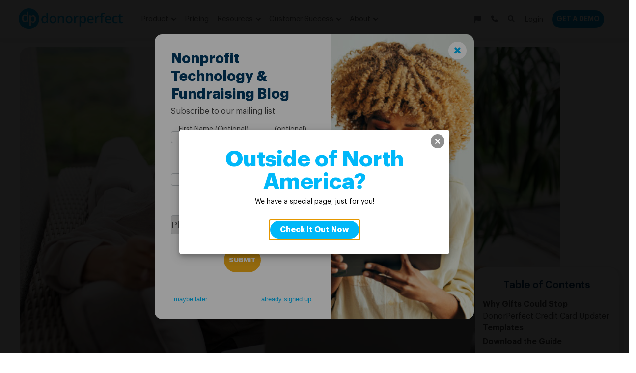

--- FILE ---
content_type: text/html; charset=UTF-8
request_url: https://www.donorperfect.com/nonprofit-technology-blog/donation-processing/reactivate-expired-donors-credit-card-donations/
body_size: 38810
content:
<!DOCTYPE html>
<html lang='en-US'>
<head>
	    <title>How to Reinstate Expired or Lapsed Monthly Donors [FREE TEMPLATES]</title>
	<link rel="alternate" href="https://www.donorperfect.com/nonprofit-technology-blog/donation-processing/reactivate-expired-donors-credit-card-donations/" hreflang="x-default"/>
<link rel="alternate" href="https://www.donorperfect.com/nonprofit-technology-blog/donation-processing/reactivate-expired-donors-credit-card-donations/" hreflang="en-US"/>
<link rel="alternate" href="https://www.donorperfect.com/nonprofit-technology-blog/donation-processing/reactivate-expired-donors-credit-card-donations/" hreflang="en"/>
	<link rel="shortcut icon" href="https://uploads.donorperfect.com/images/favicon.ico"/>
<meta name="viewport" content="initial-scale=1.0, width=device-width"/>
<meta http-equiv="imagetoolbar" content="no"/>
<meta http-equiv="Content-Type" content="text/html; charset=UTF-8"/>
<script>
var gform;gform||(document.addEventListener("gform_main_scripts_loaded",function(){gform.scriptsLoaded=!0}),document.addEventListener("gform/theme/scripts_loaded",function(){gform.themeScriptsLoaded=!0}),window.addEventListener("DOMContentLoaded",function(){gform.domLoaded=!0}),gform={domLoaded:!1,scriptsLoaded:!1,themeScriptsLoaded:!1,isFormEditor:()=>"function"==typeof InitializeEditor,callIfLoaded:function(o){return!(!gform.domLoaded||!gform.scriptsLoaded||!gform.themeScriptsLoaded&&!gform.isFormEditor()||(gform.isFormEditor()&&console.warn("The use of gform.initializeOnLoaded() is deprecated in the form editor context and will be removed in Gravity Forms 3.1."),o(),0))},initializeOnLoaded:function(o){gform.callIfLoaded(o)||(document.addEventListener("gform_main_scripts_loaded",()=>{gform.scriptsLoaded=!0,gform.callIfLoaded(o)}),document.addEventListener("gform/theme/scripts_loaded",()=>{gform.themeScriptsLoaded=!0,gform.callIfLoaded(o)}),window.addEventListener("DOMContentLoaded",()=>{gform.domLoaded=!0,gform.callIfLoaded(o)}))},hooks:{action:{},filter:{}},addAction:function(o,r,e,t){gform.addHook("action",o,r,e,t)},addFilter:function(o,r,e,t){gform.addHook("filter",o,r,e,t)},doAction:function(o){gform.doHook("action",o,arguments)},applyFilters:function(o){return gform.doHook("filter",o,arguments)},removeAction:function(o,r){gform.removeHook("action",o,r)},removeFilter:function(o,r,e){gform.removeHook("filter",o,r,e)},addHook:function(o,r,e,t,n){null==gform.hooks[o][r]&&(gform.hooks[o][r]=[]);var d=gform.hooks[o][r];null==n&&(n=r+"_"+d.length),gform.hooks[o][r].push({tag:n,callable:e,priority:t=null==t?10:t})},doHook:function(r,o,e){var t;if(e=Array.prototype.slice.call(e,1),null!=gform.hooks[r][o]&&((o=gform.hooks[r][o]).sort(function(o,r){return o.priority-r.priority}),o.forEach(function(o){"function"!=typeof(t=o.callable)&&(t=window[t]),"action"==r?t.apply(null,e):e[0]=t.apply(null,e)})),"filter"==r)return e[0]},removeHook:function(o,r,t,n){var e;null!=gform.hooks[o][r]&&(e=(e=gform.hooks[o][r]).filter(function(o,r,e){return!!(null!=n&&n!=o.tag||null!=t&&t!=o.priority)}),gform.hooks[o][r]=e)}});
</script>

<meta name="theme-color" content="#3873B8">		<script>window['softerware-leadsource'] = {"ajaxurl":"https:\/\/www.donorperfect.com\/nonprofit-technology-blog\/wp-admin\/admin-ajax.php","actionName":"softerware-leadsource"};</script><script>class LeadSource{_LOCAL_STORAGE_KEY="leadsource";_EXPIRATION_MINUTES=24;static instance=null;_leadSource=null;_adminAjaxPath=window["softerware-leadsource"].ajaxurl;_ajaxAction=window["softerware-leadsource"].actionName;constructor(){if(LeadSource.instance)return LeadSource.instance;LeadSource.instance=this}setLeadSource(e){const a=new Date;a.setMinutes(a.getMinutes()+this._EXPIRATION_MINUTES),localStorage.setItem(this._LOCAL_STORAGE_KEY,JSON.stringify({leadsource:e,expiration:a.getTime()})),this._leadSource=e,console.log("Lead source set to",e)}getLeadSourceFromSession(){const{leadsource:e,expiration:a}=JSON.parse(localStorage.getItem(this._LOCAL_STORAGE_KEY)??"{}"),t=(new Date).getTime()>parseInt(a,10);return e&&!t?e:null}async getLeadSource(){if(this._leadSource)return this._leadSource;let e=this.getLeadSourceFromSession()??this.getLeadSourceFromURL();return!e&&document.referrer&&(e=await this.getLeadSourceFromBackend(document.referrer)),this.setLeadSource(e||"web-unknown"),this._leadSource}getLeadSourceFromURL(){const e=new URLSearchParams(window.location.search),a=e.get("leadsource");if(a)return a;const t=e.get("utm_source"),r=e.get("utm_medium");return t||r?`${r||"unknown"}-${t||"unknown"}`:null}async getLeadSourceFromBackend(e){const a=await fetch(`${this._adminAjaxPath}?${new URLSearchParams({action:this._ajaxAction,referrer:e}).toString()}`,{method:"GET"});if(a.ok){const e=(await a.json()).data.leadsource;return console.log("Lead source from backend",e),e}return console.error("Failed to fetch lead source from backend",a),null}static getInstance(){return LeadSource.instance||(LeadSource.instance=new LeadSource),LeadSource.instance}}window.leadSource=LeadSource.getInstance(),window.leadSourceValue=window.leadSource.getLeadSource(),(async()=>{const e=await window.leadSourceValue;window.dataLayer=window.dataLayer||[],window.dataLayer.push({leadsource:e})})(),document.addEventListener("DOMContentLoaded",async function(){const e=await window.leadSourceValue,a=document.body;if(!a)return;const t=document.createTreeWalker(a,NodeFilter.SHOW_TEXT),r=[];let o;for(;o=t.nextNode();)(o.textContent.includes("[sw_lead_source]")||o.textContent.includes("%5Bsw_lead_source%5D"))&&r.push(o);r.forEach(a=>{a.textContent=a.textContent.replaceAll("[sw_lead_source]",e).replaceAll("%5Bsw_lead_source%5D",e)});document.querySelectorAll("*").forEach(a=>{Array.from(a.attributes).forEach(t=>{(t.value.includes("[sw_lead_source]")||t.value.includes("%5Bsw_lead_source%5D"))&&a.setAttribute(t.name,t.value.replaceAll("[sw_lead_source]",e).replaceAll("%5Bsw_lead_source%5D",e))}),(a instanceof HTMLInputElement||a instanceof HTMLTextAreaElement)&&(a.value.includes("[sw_lead_source]")||a.value.includes("%5Bsw_lead_source%5D"))&&(a.value=a.value.replaceAll("[sw_lead_source]",e).replaceAll("%5Bsw_lead_source%5D",e))})});</script><meta name='robots' content='index, follow, max-image-preview:large, max-snippet:-1, max-video-preview:-1' />

	<!-- This site is optimized with the Yoast SEO Premium plugin v25.8 (Yoast SEO v26.5) - https://yoast.com/wordpress/plugins/seo/ -->
	<meta name="description" content="Get templates and learn what to do when your recurring donors’ credit cards expire or if their giving lapses." />
	<link rel="canonical" href="https://www.donorperfect.com/nonprofit-technology-blog/donation-processing/reactivate-expired-donors-credit-card-donations/" />
	<meta property="og:type" content="article" />
	<meta property="og:title" content="How to Reinstate Expired or Lapsed Monthly Donors [FREE TEMPLATES]" />
	<meta property="og:description" content="Get templates and learn what to do when your recurring donors’ credit cards expire or if their giving lapses." />
	<meta property="og:url" content="https://www.donorperfect.com/nonprofit-technology-blog/donation-processing/reactivate-expired-donors-credit-card-donations/" />
	<meta property="og:site_name" content="Nonprofit Technology &amp; Fundraising Blogs" />
	<meta property="article:published_time" content="2023-05-08T17:34:00+00:00" />
	<meta property="article:modified_time" content="2024-06-06T11:03:33+00:00" />
	<meta property="og:image" content="https://uploads.donorperfect.com/images/sites/2/credit-card-transfer-header-1.jpg" />
	<meta property="og:image:width" content="1200" />
	<meta property="og:image:height" content="630" />
	<meta property="og:image:type" content="image/jpeg" />
	<meta name="author" content="Emily Zacek" />
	<meta name="twitter:card" content="summary_large_image" />
	<meta name="twitter:title" content="How to Reinstate Expired or Lapsed Monthly Donors [FREE TEMPLATES]" />
	<meta name="twitter:label1" content="Written by" />
	<meta name="twitter:data1" content="Emily Zacek" />
	<meta name="twitter:label2" content="Est. reading time" />
	<meta name="twitter:data2" content="5 minutes" />
	<script type="application/ld+json" class="yoast-schema-graph">{"@context":"https://schema.org","@graph":[{"@type":"WebPage","@id":"https://www.donorperfect.com/nonprofit-technology-blog/donation-processing/reactivate-expired-donors-credit-card-donations/","url":"https://www.donorperfect.com/nonprofit-technology-blog/donation-processing/reactivate-expired-donors-credit-card-donations/","name":"How to Reinstate Expired or Lapsed Monthly Donors [FREE TEMPLATES]","isPartOf":{"@id":"https://www.donorperfect.com/nonprofit-technology-blog/#website"},"primaryImageOfPage":{"@id":"https://www.donorperfect.com/nonprofit-technology-blog/donation-processing/reactivate-expired-donors-credit-card-donations/#primaryimage"},"image":{"@id":"https://www.donorperfect.com/nonprofit-technology-blog/donation-processing/reactivate-expired-donors-credit-card-donations/#primaryimage"},"thumbnailUrl":"https://uploads.donorperfect.com/images/sites/2/credit-card-transfer-featured-1-1.jpg","datePublished":"2023-05-08T17:34:00+00:00","dateModified":"2024-06-06T11:03:33+00:00","author":{"@id":"https://www.donorperfect.com/nonprofit-technology-blog/#/schema/person/8e8ddef317ac75486118d9321a1f6411"},"description":"Get templates and learn what to do when your recurring donors’ credit cards expire or if their giving lapses.","breadcrumb":{"@id":"https://www.donorperfect.com/nonprofit-technology-blog/donation-processing/reactivate-expired-donors-credit-card-donations/#breadcrumb"},"inLanguage":"en-US","potentialAction":[{"@type":"ReadAction","target":["https://www.donorperfect.com/nonprofit-technology-blog/donation-processing/reactivate-expired-donors-credit-card-donations/"]}]},{"@type":"ImageObject","inLanguage":"en-US","@id":"https://www.donorperfect.com/nonprofit-technology-blog/donation-processing/reactivate-expired-donors-credit-card-donations/#primaryimage","url":"https://uploads.donorperfect.com/images/sites/2/credit-card-transfer-featured-1-1.jpg","contentUrl":"https://uploads.donorperfect.com/images/sites/2/credit-card-transfer-featured-1-1.jpg","width":630,"height":630,"caption":"Donor with dog on her computer updating her credit card information - featured image"},{"@type":"BreadcrumbList","@id":"https://www.donorperfect.com/nonprofit-technology-blog/donation-processing/reactivate-expired-donors-credit-card-donations/#breadcrumb","itemListElement":[{"@type":"ListItem","position":1,"name":"Home","item":"https://www.donorperfect.com/nonprofit-technology-blog/"},{"@type":"ListItem","position":2,"name":"How to (Strategically) Reinstate Expired or Lapsed Monthly Donors"}]},{"@type":"WebSite","@id":"https://www.donorperfect.com/nonprofit-technology-blog/#website","url":"https://www.donorperfect.com/nonprofit-technology-blog/","name":"Nonprofit Technology &amp; Fundraising Blogs","description":"DonorPerfect&#039;s Nonprofit Technology Blog features articles, resources, videos and free tools for nonprofits, created by our fundraising and nonprofit management experts.","potentialAction":[{"@type":"SearchAction","target":{"@type":"EntryPoint","urlTemplate":"https://www.donorperfect.com/nonprofit-technology-blog/?s={search_term_string}"},"query-input":{"@type":"PropertyValueSpecification","valueRequired":true,"valueName":"search_term_string"}}],"inLanguage":"en-US"},{"@type":"Person","@id":"https://www.donorperfect.com/nonprofit-technology-blog/#/schema/person/8e8ddef317ac75486118d9321a1f6411","name":"Emily Zacek","url":"https://www.donorperfect.com/nonprofit-technology-blog/authors/emily-zacek/"}]}</script>
	<!-- / Yoast SEO Premium plugin. -->


<link rel='dns-prefetch' href='//www.donorperfect.com' />
<link rel="alternate" type="application/rss+xml" title="Nonprofit Technology &amp; Fundraising Blogs &raquo; Feed" href="https://www.donorperfect.com/nonprofit-technology-blog/feed/" />
<link rel='stylesheet' id='global-header-css' href='https://www.donorperfect.com/nonprofit-technology-blog/wp-content/themes/softerware/stylesheets/global-header.css?ver=1.0.1' media='all' />
<link rel='stylesheet' id='global-footer-css' href='https://www.donorperfect.com/nonprofit-technology-blog/wp-content/themes/softerware/stylesheets/global-footer.css?ver=1.0.1' media='all' />
<link rel='stylesheet' id='global-reset-css' href='https://www.donorperfect.com/nonprofit-technology-blog/wp-content/themes/softerware/stylesheets/reset.css?ver=1.0.0' media='all' />
<link rel='stylesheet' id='google_fonts-css' href='https://www.donorperfect.com/nonprofit-technology-blog/wp-content/themes/softerware/stylesheets/fonts.css?ver=1.0.2' media='all' />
<link rel='stylesheet' id='print_styles-css' href='https://www.donorperfect.com/nonprofit-technology-blog/wp-content/themes/softerware/stylesheets/print.css?ver=1.0.0' media='print' />
<link rel='stylesheet' id='shared-dp-styles-css' href='https://www.donorperfect.com/nonprofit-technology-blog/wp-content/themes/softerware/stylesheets/shared-sw-styles.css?ver=1.0.2' media='all' />
<link rel='stylesheet' id='sw-component-sw-button-css' href='https://www.donorperfect.com/nonprofit-technology-blog/wp-content/themes/softerware/stylesheets/sw-components/sw-button.css?ver=1.1.42' media='all' />
<link rel='stylesheet' id='sw-component-table-css' href='https://www.donorperfect.com/nonprofit-technology-blog/wp-content/themes/softerware/stylesheets/sw-components/table.css?ver=1.1.42' media='all' />
<link rel='stylesheet' id='sw-component-columns-css' href='https://www.donorperfect.com/nonprofit-technology-blog/wp-content/themes/softerware/stylesheets/sw-components/columns.css?ver=1.1.42' media='all' />
<style id='wp-block-library-inline-css'>
:root{--wp-admin-theme-color:#007cba;--wp-admin-theme-color--rgb:0,124,186;--wp-admin-theme-color-darker-10:#006ba1;--wp-admin-theme-color-darker-10--rgb:0,107,161;--wp-admin-theme-color-darker-20:#005a87;--wp-admin-theme-color-darker-20--rgb:0,90,135;--wp-admin-border-width-focus:2px;--wp-block-synced-color:#7a00df;--wp-block-synced-color--rgb:122,0,223;--wp-bound-block-color:var(--wp-block-synced-color)}@media (min-resolution:192dpi){:root{--wp-admin-border-width-focus:1.5px}}.wp-element-button{cursor:pointer}:root{--wp--preset--font-size--normal:16px;--wp--preset--font-size--huge:42px}:root .has-very-light-gray-background-color{background-color:#eee}:root .has-very-dark-gray-background-color{background-color:#313131}:root .has-very-light-gray-color{color:#eee}:root .has-very-dark-gray-color{color:#313131}:root .has-vivid-green-cyan-to-vivid-cyan-blue-gradient-background{background:linear-gradient(135deg,#00d084,#0693e3)}:root .has-purple-crush-gradient-background{background:linear-gradient(135deg,#34e2e4,#4721fb 50%,#ab1dfe)}:root .has-hazy-dawn-gradient-background{background:linear-gradient(135deg,#faaca8,#dad0ec)}:root .has-subdued-olive-gradient-background{background:linear-gradient(135deg,#fafae1,#67a671)}:root .has-atomic-cream-gradient-background{background:linear-gradient(135deg,#fdd79a,#004a59)}:root .has-nightshade-gradient-background{background:linear-gradient(135deg,#330968,#31cdcf)}:root .has-midnight-gradient-background{background:linear-gradient(135deg,#020381,#2874fc)}.has-regular-font-size{font-size:1em}.has-larger-font-size{font-size:2.625em}.has-normal-font-size{font-size:var(--wp--preset--font-size--normal)}.has-huge-font-size{font-size:var(--wp--preset--font-size--huge)}.has-text-align-center{text-align:center}.has-text-align-left{text-align:left}.has-text-align-right{text-align:right}#end-resizable-editor-section{display:none}.aligncenter{clear:both}.items-justified-left{justify-content:flex-start}.items-justified-center{justify-content:center}.items-justified-right{justify-content:flex-end}.items-justified-space-between{justify-content:space-between}.screen-reader-text{border:0;clip-path:inset(50%);height:1px;margin:-1px;overflow:hidden;padding:0;position:absolute;width:1px;word-wrap:normal!important}.screen-reader-text:focus{background-color:#ddd;clip-path:none;color:#444;display:block;font-size:1em;height:auto;left:5px;line-height:normal;padding:15px 23px 14px;text-decoration:none;top:5px;width:auto;z-index:100000}html :where(.has-border-color){border-style:solid}html :where([style*=border-top-color]){border-top-style:solid}html :where([style*=border-right-color]){border-right-style:solid}html :where([style*=border-bottom-color]){border-bottom-style:solid}html :where([style*=border-left-color]){border-left-style:solid}html :where([style*=border-width]){border-style:solid}html :where([style*=border-top-width]){border-top-style:solid}html :where([style*=border-right-width]){border-right-style:solid}html :where([style*=border-bottom-width]){border-bottom-style:solid}html :where([style*=border-left-width]){border-left-style:solid}html :where(img[class*=wp-image-]){height:auto;max-width:100%}:where(figure){margin:0 0 1em}html :where(.is-position-sticky){--wp-admin--admin-bar--position-offset:var(--wp-admin--admin-bar--height,0px)}@media screen and (max-width:600px){html :where(.is-position-sticky){--wp-admin--admin-bar--position-offset:0px}}
</style>
<link rel='stylesheet' id='sw-component-social-share-buttons-css' href='https://www.donorperfect.com/nonprofit-technology-blog/wp-content/themes/softerware/stylesheets/sw-components/social-share-buttons.css?ver=1.1.42' media='all' />
<link rel='stylesheet' id='sw-component-sw-callout-image-css' href='https://www.donorperfect.com/nonprofit-technology-blog/wp-content/themes/softerware/stylesheets/sw-components/sw-callout-image.css?ver=1.1.42' media='all' />
<link rel='stylesheet' id='sw-component-sw-callout-css' href='https://www.donorperfect.com/nonprofit-technology-blog/wp-content/themes/softerware/stylesheets/sw-components/sw-callout.css?ver=1.1.42' media='all' />
<link rel='stylesheet' id='sw-component-video_callout-css' href='https://www.donorperfect.com/nonprofit-technology-blog/wp-content/themes/softerware/stylesheets/sw-components/video_callout.css?ver=1.1.42' media='all' />
<link rel='stylesheet' id='sw-component-sw-cards-css' href='https://www.donorperfect.com/nonprofit-technology-blog/wp-content/themes/softerware/stylesheets/sw-components/sw-cards.css?ver=1.1.42' media='all' />
<link rel='stylesheet' id='sw-component-sw-wide-card-css' href='https://www.donorperfect.com/nonprofit-technology-blog/wp-content/themes/softerware/stylesheets/sw-components/sw-wide-card.css?ver=1.1.42' media='all' />
<link rel='stylesheet' id='sw-component-faq-css' href='https://www.donorperfect.com/nonprofit-technology-blog/wp-content/themes/softerware/stylesheets/sw-components/faq.css?ver=1.1.42' media='all' />
<link rel='stylesheet' id='sw-component-form-section-css' href='https://www.donorperfect.com/nonprofit-technology-blog/wp-content/themes/softerware/stylesheets/sw-components/form-section.css?ver=1.1.42' media='all' />
<link rel='stylesheet' id='sw-component-headings-css' href='https://www.donorperfect.com/nonprofit-technology-blog/wp-content/themes/softerware/stylesheets/sw-components/headings.css?ver=1.1.42' media='all' />
<link rel='stylesheet' id='sw-component-hero-css' href='https://www.donorperfect.com/nonprofit-technology-blog/wp-content/themes/softerware/stylesheets/sw-components/hero.css?ver=1.1.42' media='all' />
<link rel='stylesheet' id='sw-component-quote-css' href='https://www.donorperfect.com/nonprofit-technology-blog/wp-content/themes/softerware/stylesheets/sw-components/quote.css?ver=1.1.42' media='all' />
<link rel='stylesheet' id='sw-component-slider-css' href='https://www.donorperfect.com/nonprofit-technology-blog/wp-content/themes/softerware/stylesheets/sw-components/slider.css?ver=1.1.42' media='all' />
<link rel='stylesheet' id='sw-component-statistic-css' href='https://www.donorperfect.com/nonprofit-technology-blog/wp-content/themes/softerware/stylesheets/sw-components/statistic.css?ver=1.1.42' media='all' />
<link rel='stylesheet' id='region-router-block-css' href='https://www.donorperfect.com/nonprofit-technology-blog/wp-content/themes/softerware/stylesheets/full-site-editor/region-router.css?ver=1.0.0' media='all' />
<link rel='stylesheet' id='sw-component-logo-soup-css' href='https://www.donorperfect.com/nonprofit-technology-blog/wp-content/themes/softerware/stylesheets/sw-components/logo-soup.css?ver=1.1.42' media='all' />
<style id='global-styles-inline-css'>
:root{--wp--preset--aspect-ratio--square: 1;--wp--preset--aspect-ratio--4-3: 4/3;--wp--preset--aspect-ratio--3-4: 3/4;--wp--preset--aspect-ratio--3-2: 3/2;--wp--preset--aspect-ratio--2-3: 2/3;--wp--preset--aspect-ratio--16-9: 16/9;--wp--preset--aspect-ratio--9-16: 9/16;--wp--preset--color--black: #000000;--wp--preset--color--cyan-bluish-gray: #abb8c3;--wp--preset--color--white: #ffffff;--wp--preset--color--pale-pink: #f78da7;--wp--preset--color--vivid-red: #cf2e2e;--wp--preset--color--luminous-vivid-orange: #ff6900;--wp--preset--color--luminous-vivid-amber: #fcb900;--wp--preset--color--light-green-cyan: #7bdcb5;--wp--preset--color--vivid-green-cyan: #00d084;--wp--preset--color--pale-cyan-blue: #8ed1fc;--wp--preset--color--vivid-cyan-blue: #0693e3;--wp--preset--color--vivid-purple: #9b51e0;--wp--preset--color--blue: #00b8f9;--wp--preset--color--navy: #003a63;--wp--preset--color--navy-light: #3873b8;--wp--preset--color--yellow: #F4AE18;--wp--preset--color--grey: #434343;--wp--preset--color--silver: #e4e9ed;--wp--preset--color--silver-light: #f3f3f3;--wp--preset--color--purple: #bd9fe5;--wp--preset--color--purple-strong: #A760BF;--wp--preset--color--green: #40cf94;--wp--preset--color--red: #fc5c67;--wp--preset--color--middle-grey: #c3c7ca;--wp--preset--color--red-dark: #aa3131;--wp--preset--gradient--vivid-cyan-blue-to-vivid-purple: linear-gradient(135deg,rgba(6,147,227,1) 0%,rgb(155,81,224) 100%);--wp--preset--gradient--light-green-cyan-to-vivid-green-cyan: linear-gradient(135deg,rgb(122,220,180) 0%,rgb(0,208,130) 100%);--wp--preset--gradient--luminous-vivid-amber-to-luminous-vivid-orange: linear-gradient(135deg,rgba(252,185,0,1) 0%,rgba(255,105,0,1) 100%);--wp--preset--gradient--luminous-vivid-orange-to-vivid-red: linear-gradient(135deg,rgba(255,105,0,1) 0%,rgb(207,46,46) 100%);--wp--preset--gradient--very-light-gray-to-cyan-bluish-gray: linear-gradient(135deg,rgb(238,238,238) 0%,rgb(169,184,195) 100%);--wp--preset--gradient--cool-to-warm-spectrum: linear-gradient(135deg,rgb(74,234,220) 0%,rgb(151,120,209) 20%,rgb(207,42,186) 40%,rgb(238,44,130) 60%,rgb(251,105,98) 80%,rgb(254,248,76) 100%);--wp--preset--gradient--blush-light-purple: linear-gradient(135deg,rgb(255,206,236) 0%,rgb(152,150,240) 100%);--wp--preset--gradient--blush-bordeaux: linear-gradient(135deg,rgb(254,205,165) 0%,rgb(254,45,45) 50%,rgb(107,0,62) 100%);--wp--preset--gradient--luminous-dusk: linear-gradient(135deg,rgb(255,203,112) 0%,rgb(199,81,192) 50%,rgb(65,88,208) 100%);--wp--preset--gradient--pale-ocean: linear-gradient(135deg,rgb(255,245,203) 0%,rgb(182,227,212) 50%,rgb(51,167,181) 100%);--wp--preset--gradient--electric-grass: linear-gradient(135deg,rgb(202,248,128) 0%,rgb(113,206,126) 100%);--wp--preset--gradient--midnight: linear-gradient(135deg,rgb(2,3,129) 0%,rgb(40,116,252) 100%);--wp--preset--font-size--small: 13px;--wp--preset--font-size--medium: 20px;--wp--preset--font-size--large: 36px;--wp--preset--font-size--x-large: 42px;--wp--preset--font-family--graphik: Graphik;--wp--preset--font-family--material-icons: Material Icons;--wp--preset--font-family--bevan: Bevan;--wp--preset--font-family--lobster: Lobster;--wp--preset--font-family--montserrat: Montserrat;--wp--preset--font-family--pacifico: Pacifico;--wp--preset--font-family--raleway: Raleway;--wp--preset--font-family--vidaloka: Vidaloka;--wp--preset--spacing--20: 0.44rem;--wp--preset--spacing--30: 0.67rem;--wp--preset--spacing--40: 1rem;--wp--preset--spacing--50: 1.5rem;--wp--preset--spacing--60: 2.25rem;--wp--preset--spacing--70: 3.38rem;--wp--preset--spacing--80: 5.06rem;--wp--preset--shadow--natural: 6px 6px 9px rgba(0, 0, 0, 0.2);--wp--preset--shadow--deep: 12px 12px 50px rgba(0, 0, 0, 0.4);--wp--preset--shadow--sharp: 6px 6px 0px rgba(0, 0, 0, 0.2);--wp--preset--shadow--outlined: 6px 6px 0px -3px rgba(255, 255, 255, 1), 6px 6px rgba(0, 0, 0, 1);--wp--preset--shadow--crisp: 6px 6px 0px rgba(0, 0, 0, 1);}:root { --wp--style--global--content-size: fluid;--wp--style--global--wide-size: fluid; }:where(body) { margin: 0; }.wp-site-blocks > .alignleft { float: left; margin-right: 2em; }.wp-site-blocks > .alignright { float: right; margin-left: 2em; }.wp-site-blocks > .aligncenter { justify-content: center; margin-left: auto; margin-right: auto; }:where(.wp-site-blocks) > * { margin-block-start: 24px; margin-block-end: 0; }:where(.wp-site-blocks) > :first-child { margin-block-start: 0; }:where(.wp-site-blocks) > :last-child { margin-block-end: 0; }:root { --wp--style--block-gap: 24px; }:root :where(.is-layout-flow) > :first-child{margin-block-start: 0;}:root :where(.is-layout-flow) > :last-child{margin-block-end: 0;}:root :where(.is-layout-flow) > *{margin-block-start: 24px;margin-block-end: 0;}:root :where(.is-layout-constrained) > :first-child{margin-block-start: 0;}:root :where(.is-layout-constrained) > :last-child{margin-block-end: 0;}:root :where(.is-layout-constrained) > *{margin-block-start: 24px;margin-block-end: 0;}:root :where(.is-layout-flex){gap: 24px;}:root :where(.is-layout-grid){gap: 24px;}.is-layout-flow > .alignleft{float: left;margin-inline-start: 0;margin-inline-end: 2em;}.is-layout-flow > .alignright{float: right;margin-inline-start: 2em;margin-inline-end: 0;}.is-layout-flow > .aligncenter{margin-left: auto !important;margin-right: auto !important;}.is-layout-constrained > .alignleft{float: left;margin-inline-start: 0;margin-inline-end: 2em;}.is-layout-constrained > .alignright{float: right;margin-inline-start: 2em;margin-inline-end: 0;}.is-layout-constrained > .aligncenter{margin-left: auto !important;margin-right: auto !important;}.is-layout-constrained > :where(:not(.alignleft):not(.alignright):not(.alignfull)){max-width: var(--wp--style--global--content-size);margin-left: auto !important;margin-right: auto !important;}.is-layout-constrained > .alignwide{max-width: var(--wp--style--global--wide-size);}body .is-layout-flex{display: flex;}.is-layout-flex{flex-wrap: wrap;align-items: center;}.is-layout-flex > :is(*, div){margin: 0;}body .is-layout-grid{display: grid;}.is-layout-grid > :is(*, div){margin: 0;}body{color: var(--wp--preset--color--text);font-family: var(--wp--preset--font-family--graphik);font-size: 14px;line-height: 1;padding-top: 0px;padding-right: 0px;padding-bottom: 0px;padding-left: 0px;}a:where(:not(.wp-element-button)){text-decoration: none;}h2{font-size: 1.5em;}:root :where(.wp-element-button, .wp-block-button__link){background-color: #32373c;border-width: 0;color: #fff;font-family: inherit;font-size: inherit;line-height: inherit;padding: calc(0.667em + 2px) calc(1.333em + 2px);text-decoration: none;}.has-black-color{color: var(--wp--preset--color--black) !important;}.has-cyan-bluish-gray-color{color: var(--wp--preset--color--cyan-bluish-gray) !important;}.has-white-color{color: var(--wp--preset--color--white) !important;}.has-pale-pink-color{color: var(--wp--preset--color--pale-pink) !important;}.has-vivid-red-color{color: var(--wp--preset--color--vivid-red) !important;}.has-luminous-vivid-orange-color{color: var(--wp--preset--color--luminous-vivid-orange) !important;}.has-luminous-vivid-amber-color{color: var(--wp--preset--color--luminous-vivid-amber) !important;}.has-light-green-cyan-color{color: var(--wp--preset--color--light-green-cyan) !important;}.has-vivid-green-cyan-color{color: var(--wp--preset--color--vivid-green-cyan) !important;}.has-pale-cyan-blue-color{color: var(--wp--preset--color--pale-cyan-blue) !important;}.has-vivid-cyan-blue-color{color: var(--wp--preset--color--vivid-cyan-blue) !important;}.has-vivid-purple-color{color: var(--wp--preset--color--vivid-purple) !important;}.has-blue-color{color: var(--wp--preset--color--blue) !important;}.has-navy-color{color: var(--wp--preset--color--navy) !important;}.has-navy-light-color{color: var(--wp--preset--color--navy-light) !important;}.has-yellow-color{color: var(--wp--preset--color--yellow) !important;}.has-grey-color{color: var(--wp--preset--color--grey) !important;}.has-silver-color{color: var(--wp--preset--color--silver) !important;}.has-silver-light-color{color: var(--wp--preset--color--silver-light) !important;}.has-purple-color{color: var(--wp--preset--color--purple) !important;}.has-purple-strong-color{color: var(--wp--preset--color--purple-strong) !important;}.has-green-color{color: var(--wp--preset--color--green) !important;}.has-red-color{color: var(--wp--preset--color--red) !important;}.has-middle-grey-color{color: var(--wp--preset--color--middle-grey) !important;}.has-red-dark-color{color: var(--wp--preset--color--red-dark) !important;}.has-black-background-color{background-color: var(--wp--preset--color--black) !important;}.has-cyan-bluish-gray-background-color{background-color: var(--wp--preset--color--cyan-bluish-gray) !important;}.has-white-background-color{background-color: var(--wp--preset--color--white) !important;}.has-pale-pink-background-color{background-color: var(--wp--preset--color--pale-pink) !important;}.has-vivid-red-background-color{background-color: var(--wp--preset--color--vivid-red) !important;}.has-luminous-vivid-orange-background-color{background-color: var(--wp--preset--color--luminous-vivid-orange) !important;}.has-luminous-vivid-amber-background-color{background-color: var(--wp--preset--color--luminous-vivid-amber) !important;}.has-light-green-cyan-background-color{background-color: var(--wp--preset--color--light-green-cyan) !important;}.has-vivid-green-cyan-background-color{background-color: var(--wp--preset--color--vivid-green-cyan) !important;}.has-pale-cyan-blue-background-color{background-color: var(--wp--preset--color--pale-cyan-blue) !important;}.has-vivid-cyan-blue-background-color{background-color: var(--wp--preset--color--vivid-cyan-blue) !important;}.has-vivid-purple-background-color{background-color: var(--wp--preset--color--vivid-purple) !important;}.has-blue-background-color{background-color: var(--wp--preset--color--blue) !important;}.has-navy-background-color{background-color: var(--wp--preset--color--navy) !important;}.has-navy-light-background-color{background-color: var(--wp--preset--color--navy-light) !important;}.has-yellow-background-color{background-color: var(--wp--preset--color--yellow) !important;}.has-grey-background-color{background-color: var(--wp--preset--color--grey) !important;}.has-silver-background-color{background-color: var(--wp--preset--color--silver) !important;}.has-silver-light-background-color{background-color: var(--wp--preset--color--silver-light) !important;}.has-purple-background-color{background-color: var(--wp--preset--color--purple) !important;}.has-purple-strong-background-color{background-color: var(--wp--preset--color--purple-strong) !important;}.has-green-background-color{background-color: var(--wp--preset--color--green) !important;}.has-red-background-color{background-color: var(--wp--preset--color--red) !important;}.has-middle-grey-background-color{background-color: var(--wp--preset--color--middle-grey) !important;}.has-red-dark-background-color{background-color: var(--wp--preset--color--red-dark) !important;}.has-black-border-color{border-color: var(--wp--preset--color--black) !important;}.has-cyan-bluish-gray-border-color{border-color: var(--wp--preset--color--cyan-bluish-gray) !important;}.has-white-border-color{border-color: var(--wp--preset--color--white) !important;}.has-pale-pink-border-color{border-color: var(--wp--preset--color--pale-pink) !important;}.has-vivid-red-border-color{border-color: var(--wp--preset--color--vivid-red) !important;}.has-luminous-vivid-orange-border-color{border-color: var(--wp--preset--color--luminous-vivid-orange) !important;}.has-luminous-vivid-amber-border-color{border-color: var(--wp--preset--color--luminous-vivid-amber) !important;}.has-light-green-cyan-border-color{border-color: var(--wp--preset--color--light-green-cyan) !important;}.has-vivid-green-cyan-border-color{border-color: var(--wp--preset--color--vivid-green-cyan) !important;}.has-pale-cyan-blue-border-color{border-color: var(--wp--preset--color--pale-cyan-blue) !important;}.has-vivid-cyan-blue-border-color{border-color: var(--wp--preset--color--vivid-cyan-blue) !important;}.has-vivid-purple-border-color{border-color: var(--wp--preset--color--vivid-purple) !important;}.has-blue-border-color{border-color: var(--wp--preset--color--blue) !important;}.has-navy-border-color{border-color: var(--wp--preset--color--navy) !important;}.has-navy-light-border-color{border-color: var(--wp--preset--color--navy-light) !important;}.has-yellow-border-color{border-color: var(--wp--preset--color--yellow) !important;}.has-grey-border-color{border-color: var(--wp--preset--color--grey) !important;}.has-silver-border-color{border-color: var(--wp--preset--color--silver) !important;}.has-silver-light-border-color{border-color: var(--wp--preset--color--silver-light) !important;}.has-purple-border-color{border-color: var(--wp--preset--color--purple) !important;}.has-purple-strong-border-color{border-color: var(--wp--preset--color--purple-strong) !important;}.has-green-border-color{border-color: var(--wp--preset--color--green) !important;}.has-red-border-color{border-color: var(--wp--preset--color--red) !important;}.has-middle-grey-border-color{border-color: var(--wp--preset--color--middle-grey) !important;}.has-red-dark-border-color{border-color: var(--wp--preset--color--red-dark) !important;}.has-vivid-cyan-blue-to-vivid-purple-gradient-background{background: var(--wp--preset--gradient--vivid-cyan-blue-to-vivid-purple) !important;}.has-light-green-cyan-to-vivid-green-cyan-gradient-background{background: var(--wp--preset--gradient--light-green-cyan-to-vivid-green-cyan) !important;}.has-luminous-vivid-amber-to-luminous-vivid-orange-gradient-background{background: var(--wp--preset--gradient--luminous-vivid-amber-to-luminous-vivid-orange) !important;}.has-luminous-vivid-orange-to-vivid-red-gradient-background{background: var(--wp--preset--gradient--luminous-vivid-orange-to-vivid-red) !important;}.has-very-light-gray-to-cyan-bluish-gray-gradient-background{background: var(--wp--preset--gradient--very-light-gray-to-cyan-bluish-gray) !important;}.has-cool-to-warm-spectrum-gradient-background{background: var(--wp--preset--gradient--cool-to-warm-spectrum) !important;}.has-blush-light-purple-gradient-background{background: var(--wp--preset--gradient--blush-light-purple) !important;}.has-blush-bordeaux-gradient-background{background: var(--wp--preset--gradient--blush-bordeaux) !important;}.has-luminous-dusk-gradient-background{background: var(--wp--preset--gradient--luminous-dusk) !important;}.has-pale-ocean-gradient-background{background: var(--wp--preset--gradient--pale-ocean) !important;}.has-electric-grass-gradient-background{background: var(--wp--preset--gradient--electric-grass) !important;}.has-midnight-gradient-background{background: var(--wp--preset--gradient--midnight) !important;}.has-small-font-size{font-size: var(--wp--preset--font-size--small) !important;}.has-medium-font-size{font-size: var(--wp--preset--font-size--medium) !important;}.has-large-font-size{font-size: var(--wp--preset--font-size--large) !important;}.has-x-large-font-size{font-size: var(--wp--preset--font-size--x-large) !important;}.has-graphik-font-family{font-family: var(--wp--preset--font-family--graphik) !important;}.has-material-icons-font-family{font-family: var(--wp--preset--font-family--material-icons) !important;}.has-bevan-font-family{font-family: var(--wp--preset--font-family--bevan) !important;}.has-lobster-font-family{font-family: var(--wp--preset--font-family--lobster) !important;}.has-montserrat-font-family{font-family: var(--wp--preset--font-family--montserrat) !important;}.has-pacifico-font-family{font-family: var(--wp--preset--font-family--pacifico) !important;}.has-raleway-font-family{font-family: var(--wp--preset--font-family--raleway) !important;}.has-vidaloka-font-family{font-family: var(--wp--preset--font-family--vidaloka) !important;}
:root :where(.wp-block-create-block-sw-button){margin-top: 0;margin-bottom: 0;}
</style>
<link rel='stylesheet' id='responsive-lightbox-fancybox-pro-css-css' href='https://www.donorperfect.com/nonprofit-technology-blog/wp-content/plugins/responsive-lightbox-fancybox-pro/assets/fancybox.css?ver=5.0.36' media='all' />
<style id='responsive-lightbox-fancybox-pro-css-inline-css'>
.admin-bar .fancybox__container {
				top: 32px;
				height: calc(100% - 32px);
			}
			.fancybox__slide {
				padding: 0px 0px;
			}
			.fancybox__backdrop {
				background-color: rgba( 15, 15, 17, 0.87 );
			}
			.fancybox__toolbar {
				--f-button-bg: rgba( 30, 30, 30, 0.6 );
				--f-button-hover-bg: rgba( 0, 0, 0, 0.8 );
				--f-button-color: #ffffff;
				--f-button-hover-color: #5e5e5e;
			}
			.fancybox__nav {
				--f-button-color: #ffffff;
				--f-button-hover-color: #5e5e5e;
				--f-button-bg: rgba( 30, 30, 30, 0.6 );
				--f-button-hover-bg: rgba( 0, 0, 0, 0.8 );
			}
			.fancybox__nav .f-button:disabled {
				color: #ffffff;
			}
			.fancybox__caption {
				color: #ffffff;
				text-align: center;
			}
			.fancybox__caption a {
				color: inherit !important;
			}
			.fancybox__thumbs {
				--f-thumb-outline-color: #4ea7f9;
				--f-thumb-width: 96px;
				background-color: #000000;
			}
			.is-compact .fancybox__footer {
				
			}
			.fancybox__thumbs.is-classic, .fancybox__thumbs.is-modern {
				--f-thumb-gap: 8px;
			}
</style>
<link rel='stylesheet' id='sw-header-css' href='https://www.donorperfect.com/nonprofit-technology-blog/wp-content/themes/softerware/stylesheets/sw-components/sw-header.css?ver=1' media='all' />
<link rel='stylesheet' id='fa6-css' href='https://www.donorperfect.com/nonprofit-technology-blog/wp-content/themes/softerware/fonts/fa6-pro/css/fontawesome.min.css?ver=1.0' media='all' />
<link rel='stylesheet' id='fa6-solid-css' href='https://www.donorperfect.com/nonprofit-technology-blog/wp-content/themes/softerware/fonts/fa6-pro/css/solid.min.css?ver=1.0' media='all' />
<link rel='stylesheet' id='fa6-brands-css' href='https://www.donorperfect.com/nonprofit-technology-blog/wp-content/themes/softerware/fonts/fa6-pro/css/brands.min.css?ver=1.0' media='all' />
<script src="https://www.donorperfect.com/nonprofit-technology-blog/wp-includes/js/jquery/jquery.min.js?ver=3.7.1" id="jquery-core-js"></script>
<script src="https://www.donorperfect.com/nonprofit-technology-blog/wp-includes/js/jquery/ui/effect.min.js?ver=1.13.3" id="jquery-effects-core-js"></script>
<script src="https://www.donorperfect.com/nonprofit-technology-blog/wp-content/plugins/responsive-lightbox-fancybox-pro/assets/fancybox.umd.js?ver=5.0.36" id="responsive-lightbox-fancybox-pro-js-js"></script>
<script src="https://www.donorperfect.com/nonprofit-technology-blog/wp-content/plugins/responsive-lightbox-fancybox-pro/js/frontend.js?ver=1.3.6" id="responsive-lightbox-fancybox-pro-js"></script>
<script src="https://www.donorperfect.com/nonprofit-technology-blog/wp-includes/js/underscore.min.js?ver=1.13.7" id="underscore-js"></script>
<script src="https://www.donorperfect.com/nonprofit-technology-blog/wp-content/plugins/responsive-lightbox/assets/infinitescroll/infinite-scroll.pkgd.min.js?ver=4.0.1" id="responsive-lightbox-infinite-scroll-js"></script>
<script id="responsive-lightbox-js-before">
var rlArgs = {"loop":false,"button_zoom":true,"button_slideshow":true,"button_fullscreen":true,"button_download":true,"button_thumbnails":true,"button_close":true,"preload_images":1,"keyboard":true,"focus":true,"close_outside":true,"thumbs_type":"classic","thumbs_on_opening":false,"slideshow_start":false,"script":"fancybox_pro","selector":"lightbox","customEvents":"","activeGalleries":true,"woocommerce_gallery":false,"ajaxurl":"https:\/\/www.donorperfect.com\/nonprofit-technology-blog\/wp-admin\/admin-ajax.php","nonce":"d74ca18139","preview":false,"postId":27391,"scriptExtension":true};
</script>
<script src="https://www.donorperfect.com/nonprofit-technology-blog/wp-content/plugins/responsive-lightbox/js/front.js?ver=2.5.5" id="responsive-lightbox-js"></script>
<script src="https://www.donorperfect.com/nonprofit-technology-blog/wp-content/themes/softerware/js/sw-geotargeting.js?ver=1.0.0" id="sw-geotargeting-js" async data-wp-strategy="async"></script>
<link rel="https://api.w.org/" href="https://www.donorperfect.com/nonprofit-technology-blog/wp-json/" /><link rel="alternate" title="JSON" type="application/json" href="https://www.donorperfect.com/nonprofit-technology-blog/wp-json/wp/v2/posts/27391" /><link rel="EditURI" type="application/rsd+xml" title="RSD" href="https://www.donorperfect.com/nonprofit-technology-blog/xmlrpc.php?rsd" />
<meta name="generator" content="WordPress 6.8.3" />
<link rel='shortlink' href='https://www.donorperfect.com/nonprofit-technology-blog/?p=27391' />
<link rel="alternate" title="oEmbed (JSON)" type="application/json+oembed" href="https://www.donorperfect.com/nonprofit-technology-blog/wp-json/oembed/1.0/embed?url=https%3A%2F%2Fwww.donorperfect.com%2Fnonprofit-technology-blog%2Fdonation-processing%2Freactivate-expired-donors-credit-card-donations%2F" />
<link rel="alternate" title="oEmbed (XML)" type="text/xml+oembed" href="https://www.donorperfect.com/nonprofit-technology-blog/wp-json/oembed/1.0/embed?url=https%3A%2F%2Fwww.donorperfect.com%2Fnonprofit-technology-blog%2Fdonation-processing%2Freactivate-expired-donors-credit-card-donations%2F&#038;format=xml" />
			<link rel="preload" as="image" href="https://uploads.donorperfect.com/images/sites/2/credit-card-transfer-header-1-1-150x150.jpg" imagesrcset="https://uploads.donorperfect.com/images/sites/2/credit-card-transfer-header-1-1-300x158.jpg 300w, https://uploads.donorperfect.com/images/sites/2/credit-card-transfer-header-1-1-1024x538.jpg 1024w, https://uploads.donorperfect.com/images/sites/2/credit-card-transfer-header-1-1-768x403.jpg 768w, https://uploads.donorperfect.com/images/sites/2/credit-card-transfer-header-1-1-100x53.jpg 100w, https://uploads.donorperfect.com/images/sites/2/credit-card-transfer-header-1-1.jpg 1200w" />
					<link rel='stylesheet' id='blog-css' href='https://www.donorperfect.com/nonprofit-technology-blog/wp-content/themes/softerware/stylesheets/blog.css?ver=1.0.1' media='screen' />
		<link rel="pingback" href="https://www.donorperfect.com/nonprofit-technology-blog/xmlrpc.php"/>
		<script type="application/ld+json" id="schema-markup">{"@context":"https://schema.org","@graph":[{"@type":"article","name":"How to (Strategically) Reinstate Expired or Lapsed Monthly Donors","author":"Emily Zacek","inLanguage":"en-US","dateCreated":"May 8, 2023","dateModified":"June 6, 2024","url":"https://www.donorperfect.com/nonprofit-technology-blog/donation-processing/reactivate-expired-donors-credit-card-donations/","description":"Monthly and other recurring donors offer invaluable stability and generosity to the nonprofits they support. Unfortunately, it\u2019s rare that recurring donors will be able to give indefinitely, and there are many reasons their gifts could stop.\u00a0 To name a few examples: DonorPerfect can automatically update your donors\u2019 credit card information overnight!&nbsp; Learn more about Credit [&hellip;]"}]}</script><!-- Google Tag Manager -->
<script>(function(w,d,s,l,i){w[l]=w[l]||[];w[l].push({'gtm.start':
new Date().getTime(),event:'gtm.js'});var f=d.getElementsByTagName(s)[0],
j=d.createElement(s),dl=l!='dataLayer'?'&l='+l:'';j.async=true;j.src=
'https://www.googletagmanager.com/gtm.js?id='+i+dl;f.parentNode.insertBefore(j,f);
})(window,document,'script','dataLayer','GTM-PBFFDQ');</script>
<!-- End Google Tag Manager -->
<!-- Qualified -->
<script>
    (function(w, q) {
        w['QualifiedObject'] = q;
        w[q] = w[q] || function() {
            (w[q].q = w[q].q || []).push(arguments)
        };
    })(window, 'qualified')
</script>
<script async src="https://js.qualified.com/qualified.js?token=2TjFcfbAPVzwN3fg"></script>
<!-- End Qualified -->

<link rel='stylesheet' id='global-style-css' href='https://www.donorperfect.com/nonprofit-technology-blog/wp-content/themes/softerware/style.css?ver=1.0.0' media='all' />
<link rel='stylesheet' id='global-grid-body-css' href='https://www.donorperfect.com/nonprofit-technology-blog/wp-content/themes/softerware/stylesheets/global-grid-body.css?ver=1.0.0' media='all' />
<style id="featured_image">#heroimage{ background-image: url(https://uploads.donorperfect.com/images/sites/2/credit-card-transfer-featured-1-1.jpg); background-size: cover; background-repeat: no-repeat;  }</style><style class='wp-fonts-local'>
@font-face{font-family:Graphik;font-style:normal;font-weight:400;font-display:fallback;src:url('/wp-content/themes/softerware/fonts/graphik/Graphik-Regular.woff2') format('woff2'), url('/wp-content/themes/softerware/fonts/graphik/Graphik-Regular.woff') format('woff'), url('/wp-content/themes/softerware/fonts/graphik/Graphik-Regular.ttf') format('truetype'), url('/wp-content/themes/softerware/fonts/graphik/Graphik-Regular.eot') format('embedded-opentype');}
@font-face{font-family:Graphik;font-style:italic;font-weight:400;font-display:fallback;src:url('/wp-content/themes/softerware/fonts/graphik/Graphik-RegularItalic.woff2') format('woff2'), url('/wp-content/themes/softerware/fonts/graphik/Graphik-RegularItalic.woff') format('woff'), url('/wp-content/themes/softerware/fonts/graphik/Graphik-RegularItalic.ttf') format('truetype'), url('/wp-content/themes/softerware/fonts/graphik/Graphik-RegularItalic.eot') format('embedded-opentype');}
@font-face{font-family:Graphik;font-style:normal;font-weight:700;font-display:fallback;src:url('/wp-content/themes/softerware/fonts/graphik/Graphik-Bold.woff2') format('woff2'), url('/wp-content/themes/softerware/fonts/graphik/Graphik-Bold.woff') format('woff'), url('/wp-content/themes/softerware/fonts/graphik/Graphik-Bold.ttf') format('truetype'), url('/wp-content/themes/softerware/fonts/graphik/Graphik-Bold.eot') format('embedded-opentype');}
@font-face{font-family:Graphik;font-style:italic;font-weight:700;font-display:fallback;src:url('/wp-content/themes/softerware/fonts/graphik/Graphik-BoldItalic.woff2') format('woff2'), url('/wp-content/themes/softerware/fonts/graphik/Graphik-BoldItalic.woff') format('woff'), url('/wp-content/themes/softerware/fonts/graphik/Graphik-BoldItalic.ttf') format('truetype'), url('/wp-content/themes/softerware/fonts/graphik/Graphik-BoldItalic.eot') format('embedded-opentype');}
@font-face{font-family:Graphik;font-style:normal;font-weight:300;font-display:fallback;src:url('/wp-content/themes/softerware/fonts/graphik/Graphik-Light.woff2') format('woff2'), url('/wp-content/themes/softerware/fonts/graphik/Graphik-Light.woff') format('woff'), url('/wp-content/themes/softerware/fonts/graphik/Graphik-Light.ttf') format('truetype'), url('/wp-content/themes/softerware/fonts/graphik/Graphik-Light.eot') format('embedded-opentype');}
@font-face{font-family:"Material Icons";font-style:normal;font-weight:normal;font-display:fallback;src:url('/wp-content/themes/softerware/fonts/google/materialicons.woff2') format('woff2'), url('/wp-content/themes/softerware/fonts/google/MaterialIcons-Regular.woff') format('woff');}
@font-face{font-family:Bevan;font-style:normal;font-weight:400;font-display:fallback;src:url('/wp-content/themes/softerware/fonts/google/bevan-v12-vietnamese_latin-ext_latin-regular.woff2') format('woff2'), url('/wp-content/themes/softerware/fonts/google/bevan-v12-vietnamese_latin-ext_latin-regular.woff') format('woff');}
@font-face{font-family:Lobster;font-style:normal;font-weight:400;font-display:fallback;src:url('/wp-content/themes/softerware/fonts/google/lobster-v23-vietnamese_latin-ext_latin_cyrillic-ext_cyrillic-regular.woff2') format('woff2'), url('/wp-content/themes/softerware/fonts/google/lobster-v23-vietnamese_latin-ext_latin_cyrillic-ext_cyrillic-regular.woff') format('woff');}
@font-face{font-family:Montserrat;font-style:normal;font-weight:100;font-display:fallback;src:url('/wp-content/themes/softerware/fonts/google/montserrat-v15-vietnamese_latin-ext_latin_cyrillic-ext_cyrillic-100.woff2') format('woff2'), url('/wp-content/themes/softerware/fonts/google/montserrat-v15-vietnamese_latin-ext_latin_cyrillic-ext_cyrillic-100.woff') format('woff');}
@font-face{font-family:Montserrat;font-style:italic;font-weight:100;font-display:fallback;src:url('/wp-content/themes/softerware/fonts/google/montserrat-v15-vietnamese_latin-ext_latin_cyrillic-ext_cyrillic-100italic.woff2') format('woff2'), url('/wp-content/themes/softerware/fonts/google/montserrat-v15-vietnamese_latin-ext_latin_cyrillic-ext_cyrillic-100italic.woff') format('woff');}
@font-face{font-family:Montserrat;font-style:normal;font-weight:200;font-display:fallback;src:url('/wp-content/themes/softerware/fonts/google/montserrat-v15-vietnamese_latin-ext_latin_cyrillic-ext_cyrillic-200.woff2') format('woff2'), url('/wp-content/themes/softerware/fonts/google/montserrat-v15-vietnamese_latin-ext_latin_cyrillic-ext_cyrillic-200.woff') format('woff');}
@font-face{font-family:Montserrat;font-style:italic;font-weight:200;font-display:fallback;src:url('/wp-content/themes/softerware/fonts/google/montserrat-v15-vietnamese_latin-ext_latin_cyrillic-ext_cyrillic-200italic.woff2') format('woff2'), url('/wp-content/themes/softerware/fonts/google/montserrat-v15-vietnamese_latin-ext_latin_cyrillic-ext_cyrillic-200italic.woff') format('woff');}
@font-face{font-family:Montserrat;font-style:normal;font-weight:300;font-display:fallback;src:url('/wp-content/themes/softerware/fonts/google/montserrat-v15-vietnamese_latin-ext_latin_cyrillic-ext_cyrillic-300.woff2') format('woff2'), url('/wp-content/themes/softerware/fonts/google/montserrat-v15-vietnamese_latin-ext_latin_cyrillic-ext_cyrillic-300.woff') format('woff');}
@font-face{font-family:Montserrat;font-style:italic;font-weight:300;font-display:fallback;src:url('/wp-content/themes/softerware/fonts/google/montserrat-v15-vietnamese_latin-ext_latin_cyrillic-ext_cyrillic-300italic.woff2') format('woff2'), url('/wp-content/themes/softerware/fonts/google/montserrat-v15-vietnamese_latin-ext_latin_cyrillic-ext_cyrillic-300italic.woff') format('woff');}
@font-face{font-family:Montserrat;font-style:normal;font-weight:400;font-display:fallback;src:url('/wp-content/themes/softerware/fonts/google/montserrat-v15-vietnamese_latin-ext_latin_cyrillic-ext_cyrillic-regular.woff2') format('woff2'), url('/wp-content/themes/softerware/fonts/google/montserrat-v15-vietnamese_latin-ext_latin_cyrillic-ext_cyrillic-regular.woff') format('woff');}
@font-face{font-family:Montserrat;font-style:italic;font-weight:400;font-display:fallback;src:url('/wp-content/themes/softerware/fonts/google/montserrat-v15-vietnamese_latin-ext_latin_cyrillic-ext_cyrillic-italic.woff2') format('woff2'), url('/wp-content/themes/softerware/fonts/google/montserrat-v15-vietnamese_latin-ext_latin_cyrillic-ext_cyrillic-italic.woff') format('woff');}
@font-face{font-family:Montserrat;font-style:normal;font-weight:500;font-display:fallback;src:url('/wp-content/themes/softerware/fonts/google/montserrat-v15-vietnamese_latin-ext_latin_cyrillic-ext_cyrillic-500.woff2') format('woff2'), url('/wp-content/themes/softerware/fonts/google/montserrat-v15-vietnamese_latin-ext_latin_cyrillic-ext_cyrillic-500.woff') format('woff');}
@font-face{font-family:Montserrat;font-style:italic;font-weight:500;font-display:fallback;src:url('/wp-content/themes/softerware/fonts/google/montserrat-v15-vietnamese_latin-ext_latin_cyrillic-ext_cyrillic-500italic.woff2') format('woff2'), url('/wp-content/themes/softerware/fonts/google/montserrat-v15-vietnamese_latin-ext_latin_cyrillic-ext_cyrillic-500italic.woff') format('woff');}
@font-face{font-family:Montserrat;font-style:normal;font-weight:600;font-display:fallback;src:url('/wp-content/themes/softerware/fonts/google/montserrat-v15-vietnamese_latin-ext_latin_cyrillic-ext_cyrillic-600.woff2') format('woff2'), url('/wp-content/themes/softerware/fonts/google/montserrat-v15-vietnamese_latin-ext_latin_cyrillic-ext_cyrillic-600.woff') format('woff');}
@font-face{font-family:Montserrat;font-style:italic;font-weight:600;font-display:fallback;src:url('/wp-content/themes/softerware/fonts/google/montserrat-v15-vietnamese_latin-ext_latin_cyrillic-ext_cyrillic-600italic.woff2') format('woff2'), url('/wp-content/themes/softerware/fonts/google/montserrat-v15-vietnamese_latin-ext_latin_cyrillic-ext_cyrillic-600italic.woff') format('woff');}
@font-face{font-family:Montserrat;font-style:normal;font-weight:700;font-display:fallback;src:url('/wp-content/themes/softerware/fonts/google/montserrat-v15-vietnamese_latin-ext_latin_cyrillic-ext_cyrillic-700.woff2') format('woff2'), url('/wp-content/themes/softerware/fonts/google/montserrat-v15-vietnamese_latin-ext_latin_cyrillic-ext_cyrillic-700.woff') format('woff');}
@font-face{font-family:Montserrat;font-style:italic;font-weight:700;font-display:fallback;src:url('/wp-content/themes/softerware/fonts/google/montserrat-v15-vietnamese_latin-ext_latin_cyrillic-ext_cyrillic-700italic.woff2') format('woff2'), url('/wp-content/themes/softerware/fonts/google/montserrat-v15-vietnamese_latin-ext_latin_cyrillic-ext_cyrillic-700italic.woff') format('woff');}
@font-face{font-family:Montserrat;font-style:normal;font-weight:800;font-display:fallback;src:url('/wp-content/themes/softerware/fonts/google/montserrat-v15-vietnamese_latin-ext_latin_cyrillic-ext_cyrillic-800.woff2') format('woff2'), url('/wp-content/themes/softerware/fonts/google/montserrat-v15-vietnamese_latin-ext_latin_cyrillic-ext_cyrillic-800.woff') format('woff');}
@font-face{font-family:Montserrat;font-style:italic;font-weight:800;font-display:fallback;src:url('/wp-content/themes/softerware/fonts/google/montserrat-v15-vietnamese_latin-ext_latin_cyrillic-ext_cyrillic-800italic.woff2') format('woff2'), url('/wp-content/themes/softerware/fonts/google/montserrat-v15-vietnamese_latin-ext_latin_cyrillic-ext_cyrillic-800italic.woff') format('woff');}
@font-face{font-family:Montserrat;font-style:normal;font-weight:900;font-display:fallback;src:url('/wp-content/themes/softerware/fonts/google/montserrat-v15-vietnamese_latin-ext_latin_cyrillic-ext_cyrillic-900.woff2') format('woff2'), url('/wp-content/themes/softerware/fonts/google/montserrat-v15-vietnamese_latin-ext_latin_cyrillic-ext_cyrillic-900.woff') format('woff');}
@font-face{font-family:Pacifico;font-style:normal;font-weight:400;font-display:fallback;src:url('/wp-content/themes/softerware/fonts/google/pacifico-v17-vietnamese_latin-ext_latin_cyrillic-ext_cyrillic-regular.woff2') format('woff2'), url('/wp-content/themes/softerware/fonts/google/pacifico-v17-vietnamese_latin-ext_latin_cyrillic-ext_cyrillic-regular.woff') format('woff');}
@font-face{font-family:Raleway;font-style:normal;font-weight:100;font-display:fallback;src:url('/wp-content/themes/softerware/fonts/google/raleway-v19-vietnamese_latin-ext_latin_cyrillic-ext_cyrillic-100.woff2') format('woff2'), url('/wp-content/themes/softerware/fonts/google/raleway-v19-vietnamese_latin-ext_latin_cyrillic-ext_cyrillic-100.woff') format('woff');}
@font-face{font-family:Raleway;font-style:italic;font-weight:100;font-display:fallback;src:url('/wp-content/themes/softerware/fonts/google/raleway-v19-vietnamese_latin-ext_latin_cyrillic-ext_cyrillic-100italic.woff2') format('woff2'), url('/wp-content/themes/softerware/fonts/google/raleway-v19-vietnamese_latin-ext_latin_cyrillic-ext_cyrillic-100italic.woff') format('woff');}
@font-face{font-family:Raleway;font-style:normal;font-weight:300;font-display:fallback;src:url('/wp-content/themes/softerware/fonts/google/raleway-v19-vietnamese_latin-ext_latin_cyrillic-ext_cyrillic-300.woff2') format('woff2'), url('/wp-content/themes/softerware/fonts/google/raleway-v19-vietnamese_latin-ext_latin_cyrillic-ext_cyrillic-300.woff') format('woff');}
@font-face{font-family:Raleway;font-style:italic;font-weight:300;font-display:fallback;src:url('/wp-content/themes/softerware/fonts/google/raleway-v19-vietnamese_latin-ext_latin_cyrillic-ext_cyrillic-300italic.woff2') format('woff2'), url('/wp-content/themes/softerware/fonts/google/raleway-v19-vietnamese_latin-ext_latin_cyrillic-ext_cyrillic-300italic.woff') format('woff');}
@font-face{font-family:Raleway;font-style:normal;font-weight:400;font-display:fallback;src:url('/wp-content/themes/softerware/fonts/google/raleway-v19-vietnamese_latin-ext_latin_cyrillic-ext_cyrillic-regular.woff2') format('woff2'), url('/wp-content/themes/softerware/fonts/google/raleway-v19-vietnamese_latin-ext_latin_cyrillic-ext_cyrillic-regular.woff') format('woff');}
@font-face{font-family:Raleway;font-style:italic;font-weight:400;font-display:fallback;src:url('/wp-content/themes/softerware/fonts/google/raleway-v19-vietnamese_latin-ext_latin_cyrillic-ext_cyrillic-italic.woff2') format('woff2'), url('/wp-content/themes/softerware/fonts/google/raleway-v19-vietnamese_latin-ext_latin_cyrillic-ext_cyrillic-italic.woff') format('woff');}
@font-face{font-family:Raleway;font-style:normal;font-weight:500;font-display:fallback;src:url('/wp-content/themes/softerware/fonts/google/raleway-v19-vietnamese_latin-ext_latin_cyrillic-ext_cyrillic-500.woff2') format('woff2'), url('/wp-content/themes/softerware/fonts/google/raleway-v19-vietnamese_latin-ext_latin_cyrillic-ext_cyrillic-500.woff') format('woff');}
@font-face{font-family:Raleway;font-style:italic;font-weight:500;font-display:fallback;src:url('/wp-content/themes/softerware/fonts/google/raleway-v19-vietnamese_latin-ext_latin_cyrillic-ext_cyrillic-500italic.woff2') format('woff2'), url('/wp-content/themes/softerware/fonts/google/raleway-v19-vietnamese_latin-ext_latin_cyrillic-ext_cyrillic-500italic.woff') format('woff');}
@font-face{font-family:Raleway;font-style:normal;font-weight:700;font-display:fallback;src:url('/wp-content/themes/softerware/fonts/google/raleway-v19-vietnamese_latin-ext_latin_cyrillic-ext_cyrillic-700.woff2') format('woff2'), url('/wp-content/themes/softerware/fonts/google/raleway-v19-vietnamese_latin-ext_latin_cyrillic-ext_cyrillic-700.woff') format('woff');}
@font-face{font-family:Raleway;font-style:italic;font-weight:700;font-display:fallback;src:url('/wp-content/themes/softerware/fonts/google/raleway-v19-vietnamese_latin-ext_latin_cyrillic-ext_cyrillic-700italic.woff2') format('woff2'), url('/wp-content/themes/softerware/fonts/google/raleway-v19-vietnamese_latin-ext_latin_cyrillic-ext_cyrillic-700italic.woff') format('woff');}
@font-face{font-family:Raleway;font-style:normal;font-weight:800;font-display:fallback;src:url('/wp-content/themes/softerware/fonts/google/raleway-v19-vietnamese_latin-ext_latin_cyrillic-ext_cyrillic-800.woff2') format('woff2'), url('/wp-content/themes/softerware/fonts/google/raleway-v19-vietnamese_latin-ext_latin_cyrillic-ext_cyrillic-800.woff') format('woff');}
@font-face{font-family:Vidaloka;font-style:normal;font-weight:400;font-display:fallback;src:url('/wp-content/themes/softerware/fonts/google/vidaloka-v13-latin-regular.woff2') format('woff2'), url('/wp-content/themes/softerware/fonts/google/vidaloka-v13-latin-regular.woff') format('woff');}
</style>
<link rel="icon" href="https://uploads.donorperfect.com/images/sites/2/cropped-dp-favicon-512-32x32.png" sizes="32x32" />
<link rel="icon" href="https://uploads.donorperfect.com/images/sites/2/cropped-dp-favicon-512-192x192.png" sizes="192x192" />
<link rel="apple-touch-icon" href="https://uploads.donorperfect.com/images/sites/2/cropped-dp-favicon-512-180x180.png" />
<meta name="msapplication-TileImage" content="https://uploads.donorperfect.com/images/sites/2/cropped-dp-favicon-512-270x270.png" />
</head>
<body class="id27391 post reactivate-expired-donors-credit-card-donations post-reactivate-expired-donors-credit-card-donations ">
	<div id="subscription-form-pop-up" style="display: none;">
		<div class="modal">
			<div class="image">
				<button class="close-popup temp x">&#10006;</button>
			</div>
			<div class="content">
				<h2>Nonprofit Technology &amp; Fundraising Blog</h2>
				<p>Subscribe to our mailing list</p>
				
                <div class='gf_browser_unknown gform_wrapper gravity-theme gform-theme--no-framework gravityforms_popup_form_wrapper' data-form-theme='gravity-theme' data-form-index='0' id='gform_wrapper_3' ><div id='gf_3' class='gform_anchor' tabindex='-1'></div><form data-confirmation-type="message" method='post' enctype='multipart/form-data' target='gform_ajax_frame_3' id='gform_3' class='gravityforms_popup_form' action='/nonprofit-technology-blog/donation-processing/reactivate-expired-donors-credit-card-donations/#gf_3' data-formid='3' novalidate>					<div style="display: none !important;" class="akismet-fields-container gf_invisible" data-prefix="ak_">
						<label>&#916;<textarea name="ak_hp_textarea" cols="45" rows="8" maxlength="100"></textarea></label>
						<input type="hidden" id="ak_js_1" name="ak_js" value="171" />
						<script>
document.getElementById( "ak_js_1" ).setAttribute( "value", ( new Date() ).getTime() );
</script>

					</div>
                        <div class='gform-body gform_body'><div id='gform_fields_3' class='gform_fields top_label form_sublabel_below description_below validation_below'><div id="field_3_21" class="gfield gfield--type-honeypot gform_validation_container field_sublabel_below gfield--has-description field_description_below field_validation_below gfield_visibility_visible"  ><label class='gfield_label gform-field-label' for='input_3_21'>Facebook</label><div class='ginput_container'><input name='input_21' id='input_3_21' type='text' value='' autocomplete='new-password'/></div><div class='gfield_description' id='gfield_description_3_21'>This field is for validation purposes and should be left unchanged.</div></div><div id="field_3_1" class="gfield gfield--type-text gfield--width-full input-field gf_first_name field_sublabel_below gfield--no-description field_description_below field_validation_below gfield_visibility_visible"  ><label class='gfield_label gform-field-label' for='input_3_1'>First Name (Optional)</label><div class='ginput_container ginput_container_text'><input data-parameter='first_name' name='input_1' id='input_3_1' type='text' value='' class='large'      aria-invalid="false"   /></div></div><div id="field_3_3" class="gfield gfield--type-email gfield--width-full input-field validate gf_email field_sublabel_below gfield--no-description field_description_below field_validation_below gfield_visibility_visible"  ><label class='gfield_label gform-field-label' for='input_3_3'>Email</label><div class='ginput_container ginput_container_email'>
                            <input data-parameter='email' name='input_3' id='input_3_3' type='email' value='' class='large'     aria-invalid="false"  />
                        </div></div><div id="field_3_7" class="gfield gfield--type-select gfield--width-full select-display gf_role field_sublabel_below gfield--no-description field_description_below field_validation_below gfield_visibility_visible"  ><label class='gfield_label gform-field-label' for='input_3_7'>Role (Optional)</label><div class='ginput_container ginput_container_select'><select data-parameter='role' name='input_7' id='input_3_7' class='large gfield_select'     aria-invalid="false" ><option value=''  selected>Please choose an option</option><option value='Development Director' >Development Director</option><option value='Fundraising Assistant' >Fundraising Assistant</option><option value='Executive/Board Member' >Executive/Board Member</option><option value='Volunteer' >Volunteer</option><option value='Communications' >Communications</option><option value='I do it all!' >I do it all!</option></select></div></div><div id="field_3_11" class="gfield gfield--type-hidden gfield--width-full gform_hidden field_sublabel_below gfield--no-description field_description_below field_validation_below gfield_visibility_visible"  ><div class='ginput_container ginput_container_text'><input data-parameter='product_detail' name='input_11' id='input_3_11' type='hidden' class='gform_hidden'  aria-invalid="false" value='DonorPerfect' /></div></div><div id="field_3_13" class="gfield gfield--type-hidden gfield--width-full gform_hidden field_sublabel_below gfield--no-description field_description_below field_validation_below gfield_visibility_visible"  ><div class='ginput_container ginput_container_text'><input data-parameter='product_line' name='input_13' id='input_3_13' type='hidden' class='gform_hidden'  aria-invalid="false" value='DonorPerfect' /></div></div><div id="field_3_12" class="gfield gfield--type-hidden gfield--width-full gform_hidden field_sublabel_below gfield--no-description field_description_below field_validation_below gfield_visibility_visible lead_type"  data-field-class="lead_type" ><div class='ginput_container ginput_container_text'><input data-parameter='lead_type' name='input_12' id='input_3_12' type='hidden' class='gform_hidden'  aria-invalid="false" value='BDR' /></div></div><div id="field_3_16" class="gfield gfield--type-hidden gfield--width-full gform_hidden field_sublabel_below gfield--no-description field_description_below field_validation_below gfield_visibility_visible"  ><div class='ginput_container ginput_container_text'><input data-parameter='webform' name='input_16' id='input_3_16' type='hidden' class='gform_hidden'  aria-invalid="false" value='https://www.donorperfect.com/nonprofit-technology-blog/donation-processing/reactivate-expired-donors-credit-card-donations/' /></div></div><div id="field_3_14" class="gfield gfield--type-hidden gfield--width-full gform_hidden field_sublabel_below gfield--no-description field_description_below field_validation_below gfield_visibility_visible"  ><div class='ginput_container ginput_container_text'><input data-parameter='lead_source' name='input_14' id='input_3_14' type='hidden' class='gform_hidden'  aria-invalid="false" value='[sw_lead_source]' /></div></div><div id="field_3_17" class="gfield gfield--type-hidden gfield--width-full gform_hidden field_sublabel_below gfield--no-description field_description_below field_validation_below gfield_visibility_visible"  ><div class='ginput_container ginput_container_text'><input data-parameter='custom_redirect' name='input_17' id='input_3_17' type='hidden' class='gform_hidden'  aria-invalid="false" value='https://www.donorperfect.com/nonprofit-technology-blog/donation-processing/reactivate-expired-donors-credit-card-donations/?subscribeForm=shown' /></div></div><div id="field_3_20" class="gfield gfield--type-hidden gfield--width-full gform_hidden field_sublabel_below gfield--no-description field_description_below field_validation_below gfield_visibility_visible"  ><div class='ginput_container ginput_container_text'><input data-parameter='gclid' name='input_20' id='input_3_20' type='hidden' class='gform_hidden'  aria-invalid="false" value='' /></div></div><div id="field_3_19" class="gfield gfield--type-hcaptcha d-none field_sublabel_below gfield--no-description field_description_below field_validation_below gfield_visibility_visible"  ><label class='gfield_label gform-field-label' for='input_3_19'>hCaptcha</label><div class='ginput_container ginput_container_sw_hcaptcha'><input aria-required='false' type='hidden' data-type='sw-hcaptcha' name='input_19' value=''></div></div></div></div>
        <div class='gform-footer gform_footer top_label'> <input type='submit' id='gform_submit_button_3' class='gform_button button' onclick='gform.submission.handleButtonClick(this);' data-submission-type='submit' value='SUBMIT'  /> <input type='hidden' name='gform_ajax' value='form_id=3&amp;title=&amp;description=&amp;tabindex=0&amp;theme=gravity-theme&amp;styles=[]&amp;hash=0c5d63609aa47bd57039f5779bcc3309' />
            <input type='hidden' class='gform_hidden' name='gform_submission_method' data-js='gform_submission_method_3' value='iframe' />
            <input type='hidden' class='gform_hidden' name='gform_theme' data-js='gform_theme_3' id='gform_theme_3' value='gravity-theme' />
            <input type='hidden' class='gform_hidden' name='gform_style_settings' data-js='gform_style_settings_3' id='gform_style_settings_3' value='[]' />
            <input type='hidden' class='gform_hidden' name='is_submit_3' value='1' />
            <input type='hidden' class='gform_hidden' name='gform_submit' value='3' />
            
            <input type='hidden' class='gform_hidden' name='gform_unique_id' value='' />
            <input type='hidden' class='gform_hidden' name='state_3' value='WyJbXSIsImMzYjFmMDVlMmZiOGI3YTBmMzlkYThiMDIzYWJkOWRlIl0=' />
            <input type='hidden' autocomplete='off' class='gform_hidden' name='gform_target_page_number_3' id='gform_target_page_number_3' value='0' />
            <input type='hidden' autocomplete='off' class='gform_hidden' name='gform_source_page_number_3' id='gform_source_page_number_3' value='1' />
            <input type='hidden' name='gform_field_values' value='' />
            
        </div>
                        </form>
                        </div>
		                <iframe style='display:none;width:0px;height:0px;' src='about:blank' name='gform_ajax_frame_3' id='gform_ajax_frame_3' title='This iframe contains the logic required to handle Ajax powered Gravity Forms.'></iframe>
		                <script>
gform.initializeOnLoaded( function() {gformInitSpinner( 3, 'https://www.donorperfect.com/nonprofit-technology-blog/wp-content/plugins/gravityforms/images/spinner.svg', true );jQuery('#gform_ajax_frame_3').on('load',function(){var contents = jQuery(this).contents().find('*').html();var is_postback = contents.indexOf('GF_AJAX_POSTBACK') >= 0;if(!is_postback){return;}var form_content = jQuery(this).contents().find('#gform_wrapper_3');var is_confirmation = jQuery(this).contents().find('#gform_confirmation_wrapper_3').length > 0;var is_redirect = contents.indexOf('gformRedirect(){') >= 0;var is_form = form_content.length > 0 && ! is_redirect && ! is_confirmation;var mt = parseInt(jQuery('html').css('margin-top'), 10) + parseInt(jQuery('body').css('margin-top'), 10) + 100;if(is_form){jQuery('#gform_wrapper_3').html(form_content.html());if(form_content.hasClass('gform_validation_error')){jQuery('#gform_wrapper_3').addClass('gform_validation_error');} else {jQuery('#gform_wrapper_3').removeClass('gform_validation_error');}setTimeout( function() { /* delay the scroll by 50 milliseconds to fix a bug in chrome */ jQuery(document).scrollTop(jQuery('#gform_wrapper_3').offset().top - mt); }, 50 );if(window['gformInitDatepicker']) {gformInitDatepicker();}if(window['gformInitPriceFields']) {gformInitPriceFields();}var current_page = jQuery('#gform_source_page_number_3').val();gformInitSpinner( 3, 'https://www.donorperfect.com/nonprofit-technology-blog/wp-content/plugins/gravityforms/images/spinner.svg', true );jQuery(document).trigger('gform_page_loaded', [3, current_page]);window['gf_submitting_3'] = false;}else if(!is_redirect){var confirmation_content = jQuery(this).contents().find('.GF_AJAX_POSTBACK').html();if(!confirmation_content){confirmation_content = contents;}jQuery('#gform_wrapper_3').replaceWith(confirmation_content);jQuery(document).scrollTop(jQuery('#gf_3').offset().top - mt);jQuery(document).trigger('gform_confirmation_loaded', [3]);window['gf_submitting_3'] = false;wp.a11y.speak(jQuery('#gform_confirmation_message_3').text());}else{jQuery('#gform_3').append(contents);if(window['gformRedirect']) {gformRedirect();}}jQuery(document).trigger("gform_pre_post_render", [{ formId: "3", currentPage: "current_page", abort: function() { this.preventDefault(); } }]);        if (event && event.defaultPrevented) {                return;        }        const gformWrapperDiv = document.getElementById( "gform_wrapper_3" );        if ( gformWrapperDiv ) {            const visibilitySpan = document.createElement( "span" );            visibilitySpan.id = "gform_visibility_test_3";            gformWrapperDiv.insertAdjacentElement( "afterend", visibilitySpan );        }        const visibilityTestDiv = document.getElementById( "gform_visibility_test_3" );        let postRenderFired = false;        function triggerPostRender() {            if ( postRenderFired ) {                return;            }            postRenderFired = true;            gform.core.triggerPostRenderEvents( 3, current_page );            if ( visibilityTestDiv ) {                visibilityTestDiv.parentNode.removeChild( visibilityTestDiv );            }        }        function debounce( func, wait, immediate ) {            var timeout;            return function() {                var context = this, args = arguments;                var later = function() {                    timeout = null;                    if ( !immediate ) func.apply( context, args );                };                var callNow = immediate && !timeout;                clearTimeout( timeout );                timeout = setTimeout( later, wait );                if ( callNow ) func.apply( context, args );            };        }        const debouncedTriggerPostRender = debounce( function() {            triggerPostRender();        }, 200 );        if ( visibilityTestDiv && visibilityTestDiv.offsetParent === null ) {            const observer = new MutationObserver( ( mutations ) => {                mutations.forEach( ( mutation ) => {                    if ( mutation.type === 'attributes' && visibilityTestDiv.offsetParent !== null ) {                        debouncedTriggerPostRender();                        observer.disconnect();                    }                });            });            observer.observe( document.body, {                attributes: true,                childList: false,                subtree: true,                attributeFilter: [ 'style', 'class' ],            });        } else {            triggerPostRender();        }    } );} );
</script>
				<div class="close-options">
					<button class="close-popup temp">maybe later</button>
					<button class="close-popup always">already signed up</button>
				</div>
			</div>
		</div>
	</div>
	<!-- Google Tag Manager (noscript) -->
<noscript><iframe src="https://www.googletagmanager.com/ns.html?id=GTM-PBFFDQ"
height="0" width="0" style="display:none;visibility:hidden"></iframe></noscript>
<!-- End Google Tag Manager (noscript) -->
<header id="top" class="fixed-header ">
			<div class="nav-wrapper ">
				<div class="dplogo">
											<a class="nav_logo" 
							data-gtm-id="top-nav-logo" 
							href="/">
							<img src="https://www.donorperfect.com/nonprofit-technology-blog/wp-content/themes/softerware/svg/logo-blue.svg"
								width="212" height="42"
								alt="DonorPerfect Online Fundraising Software" />
						</a>
									</div>
		<!-- SofterNav start -->
<button id="navbar-toggle" type="button" aria-label="Toggle navigation">
	<span class="icon-bar"></span>
	<span class="icon-bar"></span>
	<span class="icon-bar"></span>
</button>
<nav id="softerNav">
	<div class="header_top">
		<div id="menu-main-nav-container" class="menu-mainmenu-container"><ul id="menu-main-nav" class="main-menu"><svg style="display:none" aria-hidden="true" focusable="false" data-icon="angle-down" class="svg-inline" role="img" width="14" height="14" xmlns="http://www.w3.org/2000/svg" viewBox="0 0 320 512"><defs><path id="nav-expand" fill="currentColor" d="M 151.5 347.8 L 3.5 201 c -4.7 -4.7 -4.7 -12.3 0 -17 l 19.8 -19.8 c 4.7 -4.7 12.3 -4.7 17 0 L 160 282.7 l 119.7 -118.5 c 4.7 -4.7 12.3 -4.7 17 0 l 19.8 19.8 c 4.7 4.7 4.7 12.3 0 17 l -148 146.8 c -4.7 4.7 -12.3 4.7 -17 0 Z"></path></defs></svg><li class="mobile_logo"><a data-gtm-id="top-nav-logo" href="/"><img alt="logo" src="https://www.donorperfect.com/nonprofit-technology-blog/wp-content/plugins/softer-nav/assets/color-logo.svg"</a></li><li id="menu-item-37358" class="product menu-item menu-item-type-custom menu-item-object-custom menu-item-has-children menu-item-37358"><a href="#" data-gtm-id="top-nav-top-level">Product</a><button aria-label='expand  menu' aria-expanded='false' class='nav-expand'><svg aria-hidden="true" focusable="false" data-icon="angle-down" class="svg-inline" role="img" xmlns="http://www.w3.org/2000/svg" width="16" height="16" viewBox="0 0 320 512"><use x="0" y="0" xlink:href="#nav-expand" /></svg></button><ul class='sub-menu'>	<li id="menu-item-37359" class="menu-item menu-item-type-post_type menu-item-object-page menu-item-37359"><a href="https://www.donorperfect.com/fundraising-software/" data-gtm-id="nav-text-link">Product overview<span class="menu-item-description">Learn about nonprofit CRM</span></a></li>
	<li id="menu-item-57069" class="menu-item menu-item-type-custom menu-item-object-custom menu-item-57069"><a href="/fundraising-software/features/" data-gtm-id="nav-text-link">Features overview<span class="menu-item-description">See product details</span></a></li>
	<li id="menu-item-37360" class="menu-item menu-item-type-custom menu-item-object-custom menu-item-37360"><a href="/integrations/" data-gtm-id="nav-text-link">Integrations<span class="menu-item-description">Connect to popular apps</span></a></li>
	<li id="menu-item-37361" class="menu-item menu-item-type-post_type menu-item-object-page menu-item-37361"><a href="https://www.donorperfect.com/fundraising-software/online-fundraising-suite/" data-gtm-id="nav-text-link">Payment processing<span class="menu-item-description">Process payments and donor data automatically</span></a></li>
	<li id="menu-item-57066" class="menu-item menu-item-type-custom menu-item-object-custom menu-item-57066"><a href="/fundraising-software/fundraising-report-software/" data-gtm-id="nav-text-link">Reporting + analytics<span class="menu-item-description">Turn donor data into fundraising insights</span></a></li>
	<li id="menu-item-57065" class="menu-item menu-item-type-custom menu-item-object-custom menu-item-57065"><a href="/fundraising-software/events-management/" data-gtm-id="nav-text-link">Fundraising events<span class="menu-item-description">Manage onsite and virtual nonprofit events</span></a></li>
	<li id="menu-item-37449" class="menu-item menu-item-type-post_type menu-item-object-page menu-item-37449"><a href="https://www.donorperfect.com/fundraising-software/integrated-online-forms/" data-gtm-id="nav-text-link">Donation forms<span class="menu-item-description">Raise more online donations</span></a></li>
	<li id="menu-item-57068" class="menu-item menu-item-type-custom menu-item-object-custom menu-item-57068"><a href="/marketing-outreach/" data-gtm-id="nav-text-link">Marketing + outreach<span class="menu-item-description">Connect your community through email, text, direct mail, and more</span></a></li>
	<li id="menu-item-57067" class="menu-item menu-item-type-custom menu-item-object-custom menu-item-57067"><a href="/fundraising-software/automated-fundraising-tools/" data-gtm-id="nav-text-link">AI + automation<span class="menu-item-description">Save time with features that do work for you</span></a></li>
	<li id="menu-item-55876" class="menu-item menu-item-type-custom menu-item-object-custom menu-item-55876"><a href="/fundraising-software/online-fundraising-security/" data-gtm-id="nav-text-link">Data Security<span class="menu-item-description">User-based permissions, security filters, and more</span></a></li>
	<li id="menu-item-37367" class="menu-item menu-item-type-post_type menu-item-object-page menu-item-37367"><a href="https://www.donorperfect.com/reviews-ratings/ratings/" data-gtm-id="nav-text-link">Independent reviews<span class="menu-item-description">Check out reviews</span></a></li>
	<li id="menu-item-37368" class="menu-item menu-item-type-post_type menu-item-object-page menu-item-37368"><a href="https://www.donorperfect.com/reviews-ratings/client-testimonials/" data-gtm-id="nav-text-link">Case studies<span class="menu-item-description">Learn how DonorPerfect helps nonprofits grow</span></a></li>
	<li id="menu-item-38191" class="menu-item menu-item-type-custom menu-item-object-custom menu-item-38191"><a target="_blank" href="https://pardot.donorperfect.com/l/124112/2022-04-01/6bx7yw" data-gtm-id="nav-text-link">Board presentation<span class="menu-item-description">Make the case for your new Donor Management System</span></a></li>
	<li id="menu-item-37370" class="menu-item menu-item-type-custom menu-item-object-custom menu-item-37370"><a href="/whitepapers/generic/how-to-buy-fundraising-software/" data-gtm-id="nav-text-link">Software evaluation checklist<span class="menu-item-description">Find the fundraising CRM that’s right for you</span></a></li>
</ul>
</li>
<li id="menu-item-21093" class="menu-item menu-item-type-post_type menu-item-object-page menu-item-21093"><a href="https://www.donorperfect.com/fundraising-software/pricing-guide/" data-gtm-id="top-nav-top-level">Pricing</a></li>
<li id="menu-item-37371" class="resources menu-item menu-item-type-custom menu-item-object-custom menu-item-has-children menu-item-37371"><a href="#" data-gtm-id="top-nav-top-level">Resources</a><button aria-label='expand  menu' aria-expanded='false' class='nav-expand'><svg aria-hidden="true" focusable="false" data-icon="angle-down" class="svg-inline" role="img" xmlns="http://www.w3.org/2000/svg" width="16" height="16" viewBox="0 0 320 512"><use x="0" y="0" xlink:href="#nav-expand" /></svg></button><ul class='sub-menu'>	<li id="menu-item-53777" class="menu-item menu-item-type-custom menu-item-object-custom menu-item-53777"><a href="/online-fundraising/" data-gtm-id="nav-text-link">Online fundraising<span class="menu-item-description">Gain fundraising strategies</span></a></li>
	<li id="menu-item-37372" class="menu-item menu-item-type-custom menu-item-object-custom menu-item-37372"><a href="/fundraising-communication/" data-gtm-id="nav-text-link">Fundraising campaigns<span class="menu-item-description">Enhance your nonprofit communications</span></a></li>
	<li id="menu-item-37373" class="menu-item menu-item-type-custom menu-item-object-custom menu-item-37373"><a href="/thanking-donors/" data-gtm-id="nav-text-link">Thanking donors<span class="menu-item-description">Find new ways to show gratitude</span></a></li>
	<li id="menu-item-37374" class="menu-item menu-item-type-custom menu-item-object-custom menu-item-37374"><a href="/fundraising-hub-resources/" data-gtm-id="nav-text-link">Year end fundraising<span class="menu-item-description">Perfect your nonprofit year end strategy</span></a></li>
	<li id="menu-item-37375" class="menu-item menu-item-type-custom menu-item-object-custom menu-item-37375"><a href="/donor-acquisition/" data-gtm-id="nav-text-link">Donor acquisition<span class="menu-item-description">Unlock strategies for sustainable growth</span></a></li>
	<li id="menu-item-37376" class="menu-item menu-item-type-custom menu-item-object-custom menu-item-37376"><a href="/giving-tuesday/" data-gtm-id="nav-text-link">Giving Tuesday<span class="menu-item-description">Find creative #GivingTuesday campaign ideas</span></a></li>
	<li id="menu-item-37377" class="menu-item menu-item-type-custom menu-item-object-custom menu-item-37377"><a href="/monthly-giving/" data-gtm-id="nav-text-link">Monthly giving<span class="menu-item-description">Learn how to launch a recurring donor program</span></a></li>
	<li id="menu-item-37378" class="menu-item menu-item-type-custom menu-item-object-custom menu-item-37378"><a href="/donor-engagement/" data-gtm-id="nav-text-link">Donor engagement<span class="menu-item-description">Take fundraising from transactional to transformational</span></a></li>
	<li id="menu-item-37379" class="menu-item menu-item-type-custom menu-item-object-custom menu-item-37379"><a href="/nonprofit-technology-blog/" data-gtm-id="nav-text-link">Fundraising blog<span class="menu-item-description">Read the latest on nonprofit trends</span></a></li>
	<li id="menu-item-37451" class="menu-item menu-item-type-post_type menu-item-object-page menu-item-37451"><a href="https://www.donorperfect.com/nonprofit-resources/infographics/" data-gtm-id="nav-text-link">Infographics<span class="menu-item-description">Access nonprofit communication templates</span></a></li>
	<li id="menu-item-37380" class="menu-item menu-item-type-custom menu-item-object-custom menu-item-37380"><a href="/nonprofit-resources/ebooks/" data-gtm-id="nav-text-link">Guides<span class="menu-item-description">Grow your success with nonprofit best practices</span></a></li>
	<li id="menu-item-37565" class="menu-item menu-item-type-post_type menu-item-object-page menu-item-37565"><a href="https://www.donorperfect.com/nonprofit-resources/expert-webcasts/" data-gtm-id="nav-text-link">Webinars<span class="menu-item-description">Watch on-demand webcasts and product overviews</span></a></li>
</ul>
</li>
<li id="menu-item-37383" class="customer-success menu-item menu-item-type-custom menu-item-object-custom menu-item-has-children menu-item-37383"><a href="#" data-gtm-id="top-nav-top-level">Customer Success</a><button aria-label='expand  menu' aria-expanded='false' class='nav-expand'><svg aria-hidden="true" focusable="false" data-icon="angle-down" class="svg-inline" role="img" xmlns="http://www.w3.org/2000/svg" width="16" height="16" viewBox="0 0 320 512"><use x="0" y="0" xlink:href="#nav-expand" /></svg></button><ul class='sub-menu'>	<li id="menu-item-37384" class="menu-item menu-item-type-post_type menu-item-object-page menu-item-37384"><a href="https://www.donorperfect.com/client-services/system-implementation/" data-gtm-id="nav-text-link">Onboarding<span class="menu-item-description">Learn your new nonprofit CRM with an expert</span></a></li>
	<li id="menu-item-53800" class="menu-item menu-item-type-post_type menu-item-object-page menu-item-53800"><a href="https://www.donorperfect.com/learning-center/" data-gtm-id="nav-text-link">Learning center<span class="menu-item-description">Webinars, classes, and personalized training</span></a></li>
	<li id="menu-item-53801" class="menu-item menu-item-type-custom menu-item-object-custom menu-item-53801"><a href="/learning-center/nonprofit-professional-services/" data-gtm-id="nav-text-link">Professional services<span class="menu-item-description">Hire our experts to boost the quality of your donor data</span></a></li>
	<li id="menu-item-37391" class="menu-item menu-item-type-custom menu-item-object-custom menu-item-37391"><a href="https://softerware.my.site.com/dpcommunity/s/sf-knowledgebase" data-gtm-id="nav-text-link">Knowledgebase<span class="menu-item-description">Access tips and tutorials</span></a></li>
	<li id="menu-item-37390" class="menu-item menu-item-type-custom menu-item-object-custom menu-item-37390"><a href="https://www.donorperfect.net/prod/Logon/Account/LogOn?ReturnUrl=%2fprod%2flogon%2fSAML%2fSSOService%3fSAMLRequest%3dfZNrj6IwFIb%252FCul3uSkKRDSMKON4QQUdxy8GsWhHaLEtsPjrF8eZzexmMydpk5Nz%252Bp63zdNu%252F1eaCAWkDBFsAUWUgQBxRI4InyywDkYNHfR7XRamSWbaOT%252FjFbzmkHGhPoeZ%252BVGwQE6xSUKGmInDFDKTR6Zvz6amKspmRgknEUmAYDMGKa8HDQhmeQqpD2mBIrheTS1w5jxjpiQxEnNIy5BCMSY0gmJEUumY1XuaY8QrKSEnhPuMWLLsIPkRKB2%252BAMGpfSEc8o%252BrfOmVZSkeCSY0gzSGERcx5FLt6XgXIli6%252B5R83%252Fv0AoSxY4G9OrDr2OKO15TJzLHLf9e9rOX6aHJP9H3EkmBCtVjO35E3X1bRazoZI2%252F7RKppqXrrBDeulUZaz5qy9DHcYn3fdpNV8K6MsSE7fouU7xS2N3Q3m5Qb1Y2MNurQ50FMwo5drd3LMnDREt90x1u5fgoLVBQ35Y1dDDqOL%252FPJ%252Fqqj9jC9jkJ1NHCjyR4P7flLPjw3tY5%252FDTzXCLL5Sr9cp7f00Nods5Dbhj0fz%252F3lWmsWs9ci2hXb09u2ZRRxic6z1tpZOPRAR9USpgEeOLuh3Ib2YsAz42bPwo0Ph%252Bqpfi3GcjjGjIeYW0CVVaUhaw2lFShNU5VNTRZ1w9gBYfFJwRPCD7Z%252BQubwaGLmcxAsGgvPD4Cw%252BWK0bgAPIs2P4fQbij%252FLhl%252F8gd5%252FaEsrkYUJZH%252Bo60rfhvQe2d%252BfoPcb%26RelayState%3d%252Fdpcommunity%252Fs%252F%26SigAlg%3dhttp%253A%252F%252Fwww.w3.org%252F2000%252F09%252Fxmldsig%2523rsa-sha1%26Signature%3dYRM9W8M3PHJjB4I4puVGKGxzQh%252FRa77yAay7p9yEotqpGYl65RuUCgtmyj%252F5rXGl9aGvmHZ4wJKw2jmLO5lIZgd6omrzd6yZX9YP1UI208dz78HUqwnyuytpcHZdfobp2hj6iJCNnDNnoKrKqVEfdoQg%252Fte8jxL2hiA2GI0h4hGoWdA2ERJ88enL7rTD%252B0mI%252Fg7VOtrQ8hi0cTNJLO2oJAKLPwAA4OTb93A5ubpK5XccFR4zRsdmAEWZhOX%252FVdEP0qcmxmNJaVlgDIom%252Fd77D8DT1icbo7WXuLyhIED7YsFDxoeAcdLpCH9NxceepqrpLAgfMGdOcVav9FvzeP2QjA%253D%253D" data-gtm-id="nav-text-link">DonorPerfect Community<span class="menu-item-description">Engage and collaborate with DonorPerfect users</span></a></li>
	<li id="menu-item-37392" class="menu-item menu-item-type-custom menu-item-object-custom menu-item-37392"><a href="/clients/rewardsprogram/?_ga=2.46472679.193234050.1630311572-1259009838.1627999389" data-gtm-id="nav-text-link">Rewards program<span class="menu-item-description">Earn cash for referring friends</span></a></li>
	<li id="menu-item-37388" class="menu-item menu-item-type-post_type menu-item-object-page menu-item-37388"><a href="https://www.donorperfect.com/client-services/supportplans/" data-gtm-id="nav-text-link">Customer support<span class="menu-item-description">Access 24/7 support from nonprofit software experts</span></a></li>
	<li id="menu-item-37389" class="menu-item menu-item-type-custom menu-item-object-custom menu-item-37389"><a href="https://www.donorperfect.net/prod/logon/" data-gtm-id="nav-text-link">Product<span class="menu-item-description">Log In to your CRM</span></a></li>
	<li id="menu-item-56619" class="menu-item menu-item-type-custom menu-item-object-custom menu-item-56619"><a href="/donorperfect-conference/" data-gtm-id="nav-text-link">Community Conference<span class="menu-item-description">Join nonprofit experts and trainers to spark your best campaign ideas yet</span></a></li>
</ul>
</li>
<li id="menu-item-37393" class="about-us menu-item menu-item-type-custom menu-item-object-custom menu-item-has-children menu-item-37393"><a href="#" data-gtm-id="top-nav-top-level">About</a><button aria-label='expand  menu' aria-expanded='false' class='nav-expand'><svg aria-hidden="true" focusable="false" data-icon="angle-down" class="svg-inline" role="img" xmlns="http://www.w3.org/2000/svg" width="16" height="16" viewBox="0 0 320 512"><use x="0" y="0" xlink:href="#nav-expand" /></svg></button><ul class='sub-menu'>	<li id="menu-item-37437" class="menu-item menu-item-type-post_type menu-item-object-page menu-item-37437"><a href="https://www.donorperfect.com/company/" data-gtm-id="nav-text-link">Who we are<span class="menu-item-description">Explore DonorPerfect’s company culture</span></a></li>
	<li id="menu-item-37434" class="menu-item menu-item-type-post_type menu-item-object-page menu-item-37434"><a href="https://www.donorperfect.com/company/contact-us/" data-gtm-id="nav-text-link">Contact us<span class="menu-item-description">Access contact information for DonorPerfect Teams</span></a></li>
	<li id="menu-item-38599" class="menu-item menu-item-type-post_type menu-item-object-page menu-item-38599"><a href="https://www.donorperfect.com/company/careers/" data-gtm-id="nav-text-link">Careers<span class="menu-item-description">See job opportunities</span></a></li>
	<li id="menu-item-37436" class="menu-item menu-item-type-custom menu-item-object-custom menu-item-37436"><a href="https://www.softerware.com/social-good/" data-gtm-id="nav-text-link">See how DonorPerfect Gives Back to the Community<span class="menu-item-description">Visit the GivesBack Blog</span></a></li>
</ul>
</li>
		<li id="mobile-country-switcher" class="menu-item menu-item-has-children"><a href="#" data-gtm-id="top-nav-top-level">Country</a>
			<button aria-label="expand  menu" aria-expanded="false" class="nav-expand"><svg aria-hidden="true" focusable="false" data-icon="angle-down" class="svg-inline" role="img" xmlns="http://www.w3.org/2000/svg" width="16" height="16" viewBox="0 0 320 512"><use x="0" y="0" xlink:href="#nav-expand"></use></svg></button>
			<ul class="sub-menu">
				<li class="menu-item"><a data-gtm-id="top-nav-icon-link" data-country="USA" href="https://www.donorperfect.com/nonprofit-technology-blog/donation-processing/reactivate-expired-donors-credit-card-donations/?country=USA">United States</a></li>
				<li class="menu-item"><a data-gtm-id="top-nav-icon-link" data-country="Canada" href="https://www.donorperfect.com/nonprofit-technology-blog/donation-processing/reactivate-expired-donors-credit-card-donations/?country=Canada">Canada (English)</a></li>
				<li class="menu-item"><a data-gtm-id="top-nav-icon-link" data-country="Canada" href="/canada/fr/">Canada (français)</a></li>
				<li class="menu-item"><a data-gtm-id="top-nav-icon-link" data-country="Australia" href="/australia/?country=Australia">Australia</a></li>
				<li class="menu-item"><a data-gtm-id="top-nav-icon-link" data-country="International" href="/international/?country=International">International</a></li>
			</ul>
		</li>
		<li class="navigation-additions"><div id="regions" class="menu-item menu-item-has-children menu-item-regions">
            <button aria-label="expand regions menu" aria-expanded="false" class="nav-expand"><i class="fa fa-flag fa-w-16"></i></button>
<ul class="sub-menu regions-section-menu">
<li id="menu-item-us" class="menu-item"><a data-gtm-id="top-nav-icon-link" data-country="USA" href="https://www.donorperfect.com/nonprofit-technology-blog/donation-processing/reactivate-expired-donors-credit-card-donations/?country=USA">United States</a></li>
<li id="menu-item-ca" class="menu-item"><a data-gtm-id="top-nav-icon-link" data-country="Canada" href="https://www.donorperfect.com/nonprofit-technology-blog/donation-processing/reactivate-expired-donors-credit-card-donations/?country=Canada">Canada (English)</a></li>
<li id="menu-item-cafr" class="menu-item"><a data-gtm-id="top-nav-icon-link" data-country="Canada" href="/canada/fr/">Canada (français)</a></li>
<li id="menu-item-au" class="menu-item"><a data-gtm-id="top-nav-icon-link" data-country="Australia" href="https://www.donorperfect.com/australia/?country=Australia">Australia</a></li>
<li id="menu-item-uk" class="menu-item"><a data-gtm-id="top-nav-icon-link" data-country="International" href="https://www.donorperfect.com/international/?country=International">International</a></li>
</ul>
</div><div class="menu-item menu-item-phone menu-item-has-children"><button id="nav-phone" aria-label="Phone number menu"><i class="fa fa-phone"></i></button><div id="addl-phone-info" class="sub-menu phone-section-menu phone-section-global">
                    <ul><li><a href="tel:800-220-8111" aria-label="sales. 8 0 0. 2 2 0. 8 1 1 1."><p>Sales:</p> 800-220-8111</a></li>
                    <li><a href="tel:800-220-8080" aria-label="support. 8 0 0. 2 2 0. 8 0 8 0."><p>Support:</p> 800-220-8080</a></li>
                    <li><a href="tel:1-800-220-3593" aria-label="onboarding. 1. 8 0 0. 2 2 0. 3 5 9 3."><p>Onboarding</p>800-220-3593</a></li>
                    <li><a href="tel:1-215-628-0883" aria-label="accounting. 1. 2 1 5. 6 2 8. 0 8 8 3"><p>Accounting</p>1-215-628-0883</a></li>
                    </ul>
                    </div></div><div class="menu-item menu-item-search menu-item-has-children">
                    <button id="nav-search"
                            aria-label="Search"
                    ><i class="fa fa-search"></i>
                     </button>
                    <div id="addl-nav-info" class="sub-menu search-section-menu">
	<div>
	<div class="searchBar">
		<form 
		method="get"
		id="search_form"
		data-gtm-id="top-nav-search"
		action="https://pardot.donorperfect.com/s/124112/7CVKRs2TuBiba4AopHzl16JnC1BZTZBS">
				<i class="fa fa-search" aria-hidden="true"></i>
				<input type="search" name="s" id="s" class="search" required>
				<input type="hidden" name="searchblogs" value="1,2,3" />
				<button type="submit" id="search-button">SEARCH</button>
		</form>
	</div>
	<div class="search-knowledgebase">
		<p>Need help with something in DonorPerfect?</p>
		<p><a href="https://softerware.my.site.com/dpcommunity/s/sf-knowledgebase">Search the Knowledgebase instead >></a></p>
	</div>
	</div>
</div>
	</div><div id="menu-item-21114"
			class="menu-item-login menu-item menu-item-type-custom menu-item-object-custom menu-item-21114">
			<a href="https://logon.donorperfect.net/"
			data-gtm-id="top-nav-login-link">Login</a></div><div id='demo-button'><a data-gtm-id='top-nav-demo-button' href='/fundraising-software/demos/#demo-options' >GET A DEMO</a></div></li></ul></div><div class="product-section-menu sub-menu">
	<div class="column"><h2 class="column-title">Overview</h2><div class="menu-product-menu-section-1-container"><ul id="menu-product-menu-section-1" class="menu"><li id="menu-item-37394" class="menu-item menu-item-type-post_type menu-item-object-page menu-item-37394"><a href="https://www.donorperfect.com/fundraising-software/" data-gtm-id="nav-text-link">Product overview<span class="menu-item-description">Learn about nonprofit CRM</span></a></li>
<li id="menu-item-57064" class="menu-item menu-item-type-custom menu-item-object-custom menu-item-57064"><a href="/fundraising-software/features/" data-gtm-id="nav-text-link">Features overview<span class="menu-item-description">See product details</span></a></li>
<li id="menu-item-57367" class="menu-item menu-item-type-custom menu-item-object-custom menu-item-57367"><a href="/integrations/email-marketing/constant-contact/" data-gtm-id="nav-text-link">Constant Contact included<span class="menu-item-description">Top-rated email marketing tools</span></a></li>
</ul></div></div><div class="column"><h2 class="column-title">Features</h2><div class="menu-product-menu-section-2-container"><ul id="menu-product-menu-section-2" class="menu"><li id="menu-item-37395" class="code-merge-icon menu-item menu-item-type-custom menu-item-object-custom menu-item-37395"><a href="/integrations/" data-gtm-id="top-nav-icon-link">Integrations<span class="menu-item-description">Connect to popular apps</span></a></li>
<li id="menu-item-57062" class="ticket-icon menu-item menu-item-type-custom menu-item-object-custom menu-item-57062"><a href="/fundraising-software/events-management/" data-gtm-id="top-nav-icon-link">Fundraising events<span class="menu-item-description">Manage onsite and virtual nonprofit events</span></a></li>
<li id="menu-item-37397" class="credit-card-icon menu-item menu-item-type-post_type menu-item-object-page menu-item-37397"><a href="https://www.donorperfect.com/fundraising-software/online-fundraising-suite/" data-gtm-id="top-nav-icon-link">Payment processing<span class="menu-item-description">Process payments and donor data automatically</span></a></li>
<li id="menu-item-37448" class="desktop-icon menu-item menu-item-type-post_type menu-item-object-page menu-item-37448"><a href="https://www.donorperfect.com/fundraising-software/integrated-online-forms/" data-gtm-id="top-nav-icon-link">Donation forms<span class="menu-item-description">Raise more online donations</span></a></li>
<li id="menu-item-57058" class="analytics-icon menu-item menu-item-type-custom menu-item-object-custom menu-item-57058"><a href="/fundraising-software/fundraising-report-software/" data-gtm-id="top-nav-icon-link">Reporting + analytics<span class="menu-item-description">Turn donor data into fundraising insights</span></a></li>
<li id="menu-item-57063" class="gear-icon menu-item menu-item-type-custom menu-item-object-custom menu-item-57063"><a href="/fundraising-software/automated-fundraising-tools/" data-gtm-id="top-nav-icon-link">AI + automation<span class="menu-item-description">Save time with features that do work for you</span></a></li>
<li id="menu-item-37401" class="users-icon menu-item menu-item-type-custom menu-item-object-custom menu-item-37401"><a href="/marketing-outreach/" data-gtm-id="top-nav-icon-link">Marketing + outreach<span class="menu-item-description">Connect your community through email, text, direct mail, and more</span></a></li>
<li id="menu-item-55771" class="gem-icon fa-shield-check menu-item menu-item-type-custom menu-item-object-custom menu-item-55771"><a href="/fundraising-software/online-fundraising-security/" data-gtm-id="top-nav-icon-link">Data security<span class="menu-item-description">User-based permissions, security filters, and more</span></a></li>
</ul></div></div><div class="column"><h2 class="column-title">Why DonorPerfect?</h2><div class="menu-product-menu-section-3-container"><ul id="menu-product-menu-section-3" class="menu"><li id="menu-item-37402" class="menu-item menu-item-type-post_type menu-item-object-page menu-item-37402"><a href="https://www.donorperfect.com/reviews-ratings/ratings/" data-gtm-id="nav-text-link">Independent reviews<span class="menu-item-description">Check out reviews</span></a></li>
<li id="menu-item-37403" class="menu-item menu-item-type-post_type menu-item-object-page menu-item-37403"><a href="https://www.donorperfect.com/reviews-ratings/client-testimonials/" data-gtm-id="nav-text-link">Case studies<span class="menu-item-description">Learn how DonorPerfect helps nonprofits grow</span></a></li>
<li id="menu-item-38190" class="menu-item menu-item-type-custom menu-item-object-custom menu-item-38190"><a target="_blank" href="https://pardot.donorperfect.com/l/124112/2022-04-01/6bx7yw" data-gtm-id="nav-text-link">Board presentation<span class="menu-item-description">Make the case for your new Donor Management System</span></a></li>
<li id="menu-item-37405" class="menu-item menu-item-type-custom menu-item-object-custom menu-item-37405"><a href="/whitepapers/generic/how-to-buy-fundraising-software/" data-gtm-id="nav-text-link">Software evaluation checklist<span class="menu-item-description">Find the fundraising CRM that’s right for you</span></a></li>
</ul></div></div></div>
<div id="about-us-section-menu" class="about-us-section-menu sub-menu">
	<div class="column"><div class="menu-about-us-section-1-container"><ul id="menu-about-us-section-1" class="menu"><li id="menu-item-37418" class="menu-item menu-item-type-post_type menu-item-object-page menu-item-37418"><a href="https://www.donorperfect.com/company/" data-gtm-id="nav-text-link">Who we are<span class="menu-item-description">Explore company’s culture</span></a></li>
<li id="menu-item-37893" class="menu-item menu-item-type-post_type menu-item-object-page menu-item-37893"><a href="https://www.donorperfect.com/company/meet-our-team/" data-gtm-id="nav-text-link">Meet our team<span class="menu-item-description">Just a few fine folks</span></a></li>
<li id="menu-item-37892" class="menu-item menu-item-type-post_type menu-item-object-page menu-item-37892"><a href="https://www.donorperfect.com/company/careers/" data-gtm-id="nav-text-link">Careers<span class="menu-item-description">See job opportunities</span></a></li>
<li id="menu-item-37419" class="menu-item menu-item-type-post_type menu-item-object-page menu-item-37419"><a href="https://www.donorperfect.com/company/contact-us/" data-gtm-id="nav-text-link">Contact us<span class="menu-item-description">Contact information for departments</span></a></li>
<li id="menu-item-37894" class="heart-icon visit-the-givesback-blog menu-item menu-item-type-post_type menu-item-object-page menu-item-37894"><a href="https://www.donorperfect.com/company/social-good/" data-gtm-id="top-nav-icon-link">Social good<span class="menu-item-description">See how DonorPerfect Gives Back to the Community >></span></a></li>
</ul></div></div></div>
<div class="resources-section-menu sub-menu">
	<div class="column"><h2 class="column-title">Fundraising Topics</h2><div class="menu-resources-section-1-container"><ul id="menu-resources-section-1" class="menu"><li id="menu-item-37407" class="desktop-icon menu-item menu-item-type-custom menu-item-object-custom menu-item-37407"><a href="/online-fundraising/" data-gtm-id="top-nav-icon-link">Online fundraising<span class="menu-item-description">Gain fundraising strategies</span></a></li>
<li id="menu-item-37406" class="recycle-icon menu-item menu-item-type-custom menu-item-object-custom menu-item-37406"><a href="/fundraising-hub-resources/" data-gtm-id="top-nav-icon-link">Year end fundraising<span class="menu-item-description">Perfect your nonprofit year end strategy</span></a></li>
<li id="menu-item-37408" class="paper-plane-icon menu-item menu-item-type-custom menu-item-object-custom menu-item-37408"><a href="/fundraising-communication/" data-gtm-id="top-nav-icon-link">Fundraising campaigns<span class="menu-item-description">Enhance your nonprofit communications</span></a></li>
<li id="menu-item-37410" class="handshake-icon menu-item menu-item-type-custom menu-item-object-custom menu-item-37410"><a href="/thanking-donors/" data-gtm-id="top-nav-icon-link">Thanking donors<span class="menu-item-description">Find new ways to show gratitude</span></a></li>
<li id="menu-item-37411" class="calendar-icon menu-item menu-item-type-custom menu-item-object-custom menu-item-37411"><a href="/monthly-giving/" data-gtm-id="top-nav-icon-link">Monthly giving<span class="menu-item-description">Learn how to launch a recurring donor program</span></a></li>
<li id="menu-item-37413" class="heart-blue-icon menu-item menu-item-type-custom menu-item-object-custom menu-item-37413"><a href="/giving-tuesday/" data-gtm-id="top-nav-icon-link">Giving Tuesday<span class="menu-item-description">Find creative Giving Tuesday campaign ideas</span></a></li>
<li id="menu-item-37412" class="messages-icon menu-item menu-item-type-custom menu-item-object-custom menu-item-37412"><a href="/major-donors/" data-gtm-id="top-nav-icon-link">Major donors<span class="menu-item-description">Discover how to cultivate major gift donors</span></a></li>
<li id="menu-item-37409" class="gem-icon menu-item menu-item-type-custom menu-item-object-custom menu-item-37409"><a href="/donor-journeys/" data-gtm-id="top-nav-icon-link">Donor journeys<span class="menu-item-description">Map key donor experiences</span></a></li>
</ul></div></div><div class="column"><h2 class="column-title">Fundraising Content</h2><div class="menu-resources-section-2-container"><ul id="menu-resources-section-2" class="menu"><li id="menu-item-37414" class="menu-item menu-item-type-custom menu-item-object-custom menu-item-37414"><a href="/nonprofit-technology-blog/" data-gtm-id="nav-text-link">Fundraising blog<span class="menu-item-description">Read the latest on nonprofit trends</span></a></li>
<li id="menu-item-37416" class="menu-item menu-item-type-post_type menu-item-object-page menu-item-37416"><a href="https://www.donorperfect.com/nonprofit-resources/ebooks/" data-gtm-id="nav-text-link">Guides<span class="menu-item-description">Grow your success with nonprofit best practices</span></a></li>
<li id="menu-item-37564" class="menu-item menu-item-type-post_type menu-item-object-page menu-item-37564"><a href="https://www.donorperfect.com/nonprofit-resources/expert-webcasts/" data-gtm-id="nav-text-link">Webinars<span class="menu-item-description">Watch on-demand webcasts and product overviews</span></a></li>
</ul></div></div><div class="column"><a href="https://pardot.donorperfect.com/l/124112/2025-11-03/dfnjlx" class="softerware-customer-success-ad">
	<img decoding="async" width="300" height="250" src="https://uploads.donorperfect.com/images/eoy-2023-bannera-ds-300x250-1-1.png" class="attachment-300x250 size-300x250" alt="Promotion for the DonorPerfect End of Year Fundraising Bundle. Text says: &quot;Take some last-minute tasks of your plate&quot;" loading="lazy" data-gtm-id="top-nav-ad" srcset="https://uploads.donorperfect.com/images/eoy-2023-bannera-ds-300x250-1-1.png 300w, https://uploads.donorperfect.com/images/eoy-2023-bannera-ds-300x250-1-1-100x83.png 100w" sizes="(max-width: 300px) 100vw, 300px" /></a>
</div></div>
<div class="customer-success-section-menu sub-menu">
	<div class="column"><div class="menu-customer-success-section-1-container"><ul id="menu-customer-success-section-1" class="menu"><li id="menu-item-37422" class="menu-item menu-item-type-post_type menu-item-object-page menu-item-37422"><a href="https://www.donorperfect.com/client-services/system-implementation/" data-gtm-id="nav-text-link">Onboarding<span class="menu-item-description">Learn your new nonprofit CRM with an expert</span></a></li>
<li id="menu-item-37425" class="menu-item menu-item-type-post_type menu-item-object-page menu-item-37425"><a href="https://www.donorperfect.com/client-services/supportplans/" data-gtm-id="nav-text-link">Customer support<span class="menu-item-description">Access 24/7 support from nonprofit software experts</span></a></li>
<li id="menu-item-53797" class="menu-item menu-item-type-custom menu-item-object-custom menu-item-53797"><a href="/learning-center/" data-gtm-id="nav-text-link">Learning center<span class="menu-item-description">Webinars, classes, and personalized training</span></a></li>
<li id="menu-item-37428" class="menu-item menu-item-type-custom menu-item-object-custom menu-item-37428"><a href="https://www.donorperfect.net/prod/Logon/Account/LogOn?ReturnUrl=%2fprod%2flogon%2fSAML%2fSSOService%3fSAMLRequest%3dfZNrj6IwFIb%252FCul3uSkKRDSMKON4QQUdxy8GsWhHaLEtsPjrF8eZzexmMydpk5Nz%252Bp63zdNu%252F1eaCAWkDBFsAUWUgQBxRI4InyywDkYNHfR7XRamSWbaOT%252FjFbzmkHGhPoeZ%252BVGwQE6xSUKGmInDFDKTR6Zvz6amKspmRgknEUmAYDMGKa8HDQhmeQqpD2mBIrheTS1w5jxjpiQxEnNIy5BCMSY0gmJEUumY1XuaY8QrKSEnhPuMWLLsIPkRKB2%252BAMGpfSEc8o%252BrfOmVZSkeCSY0gzSGERcx5FLt6XgXIli6%252B5R83%252Fv0AoSxY4G9OrDr2OKO15TJzLHLf9e9rOX6aHJP9H3EkmBCtVjO35E3X1bRazoZI2%252F7RKppqXrrBDeulUZaz5qy9DHcYn3fdpNV8K6MsSE7fouU7xS2N3Q3m5Qb1Y2MNurQ50FMwo5drd3LMnDREt90x1u5fgoLVBQ35Y1dDDqOL%252FPJ%252Fqqj9jC9jkJ1NHCjyR4P7flLPjw3tY5%252FDTzXCLL5Sr9cp7f00Nods5Dbhj0fz%252F3lWmsWs9ci2hXb09u2ZRRxic6z1tpZOPRAR9USpgEeOLuh3Ib2YsAz42bPwo0Ph%252Bqpfi3GcjjGjIeYW0CVVaUhaw2lFShNU5VNTRZ1w9gBYfFJwRPCD7Z%252BQubwaGLmcxAsGgvPD4Cw%252BWK0bgAPIs2P4fQbij%252FLhl%252F8gd5%252FaEsrkYUJZH%252Bo60rfhvQe2d%252BfoPcb%26RelayState%3d%252Fdpcommunity%252Fs%252F%26SigAlg%3dhttp%253A%252F%252Fwww.w3.org%252F2000%252F09%252Fxmldsig%2523rsa-sha1%26Signature%3dYRM9W8M3PHJjB4I4puVGKGxzQh%252FRa77yAay7p9yEotqpGYl65RuUCgtmyj%252F5rXGl9aGvmHZ4wJKw2jmLO5lIZgd6omrzd6yZX9YP1UI208dz78HUqwnyuytpcHZdfobp2hj6iJCNnDNnoKrKqVEfdoQg%252Fte8jxL2hiA2GI0h4hGoWdA2ERJ88enL7rTD%252B0mI%252Fg7VOtrQ8hi0cTNJLO2oJAKLPwAA4OTb93A5ubpK5XccFR4zRsdmAEWZhOX%252FVdEP0qcmxmNJaVlgDIom%252Fd77D8DT1icbo7WXuLyhIED7YsFDxoeAcdLpCH9NxceepqrpLAgfMGdOcVav9FvzeP2QjA%253D%253D" data-gtm-id="nav-text-link">DonorPerfect Community<span class="menu-item-description">Engage and collaborate with DonorPerfect users</span></a></li>
<li id="menu-item-53798" class="menu-item menu-item-type-custom menu-item-object-custom menu-item-53798"><a href="/learning-center/nonprofit-professional-services/" data-gtm-id="nav-text-link">Professional services<span class="menu-item-description">Hire our experts to boost the quality of your donor data</span></a></li>
<li id="menu-item-37427" class="menu-item menu-item-type-custom menu-item-object-custom menu-item-37427"><a href="/clients/rewardsprogram/?_ga=2.246403396.193234050.1630311572-1259009838.1627999389" data-gtm-id="nav-text-link">Rewards program<span class="menu-item-description">Earn cash for referring friends</span></a></li>
<li id="menu-item-37429" class="menu-item menu-item-type-custom menu-item-object-custom menu-item-37429"><a href="https://softerware.my.site.com/dpcommunity/s/sf-knowledgebase" data-gtm-id="nav-text-link">Knowledgebase<span class="menu-item-description">Access tips and tutorials</span></a></li>
<li id="menu-item-56618" class="menu-item menu-item-type-custom menu-item-object-custom menu-item-56618"><a href="/donorperfect-conference/" data-gtm-id="nav-text-link">Community Conference<span class="menu-item-description">Join nonprofit experts and trainers to spark your best campaign ideas yet</span></a></li>
</ul></div></div><div class="column">
<div class="wp-block-group is-nowrap is-layout-flex wp-container-core-group-is-layout-6c531013 wp-block-group-is-layout-flex"><a href="https://pardot.donorperfect.com/l/124112/2024-05-22/dc7spk" class="softerware-customer-success-ad">
	<img decoding="async" width="300" height="250" src="https://uploads.donorperfect.com/images/nav-bar-ad-refer-a-friend-300x250-1-1.png" class="attachment-300x250 size-300x250" alt="" loading="lazy" data-gtm-id="top-nav-ad" srcset="https://uploads.donorperfect.com/images/nav-bar-ad-refer-a-friend-300x250-1-1.png 300w, https://uploads.donorperfect.com/images/nav-bar-ad-refer-a-friend-300x250-1-1-100x83.png 100w" sizes="(max-width: 300px) 100vw, 300px" /></a>


<a href="" class="softerware-customer-success-ad">
	</a>


<a href="https://pardot.donorperfect.com/l/124112/2024-05-22/dc7spg" class="softerware-customer-success-ad">
	<img decoding="async" width="300" height="250" src="https://uploads.donorperfect.com/images/nav-bar-ad-monthly-giving-300x250-1-1.png" class="attachment-300x250 size-300x250" alt="" loading="lazy" data-gtm-id="top-nav-ad" srcset="https://uploads.donorperfect.com/images/nav-bar-ad-monthly-giving-300x250-1-1.png 300w, https://uploads.donorperfect.com/images/nav-bar-ad-monthly-giving-300x250-1-1-100x83.png 100w" sizes="(max-width: 300px) 100vw, 300px" /></a>
</div>
</div></div>

<script src="https://www.donorperfect.com/nonprofit-technology-blog/wp-content/themes/softerware/js/softer-nav.js?ver=1.1.0" id="softer-nav-js" async data-wp-strategy="async"></script>
	</div>
</nav>
<!-- SofterNav end -->
				

</div>
</header>

					<main class="blog-post blog-2022">	
				<div class="blog-post--hero-container">
				<img width="1200" height="630" src="https://uploads.donorperfect.com/images/sites/2/credit-card-transfer-header-1-1.jpg" class="blog-post--hero" alt="Donor with dog on her computer updating her credit card information - header image" decoding="async" fetchpriority="high" srcset="https://uploads.donorperfect.com/images/sites/2/credit-card-transfer-header-1-1.jpg 1200w, https://uploads.donorperfect.com/images/sites/2/credit-card-transfer-header-1-1-300x158.jpg 300w, https://uploads.donorperfect.com/images/sites/2/credit-card-transfer-header-1-1-1024x538.jpg 1024w, https://uploads.donorperfect.com/images/sites/2/credit-card-transfer-header-1-1-768x403.jpg 768w, https://uploads.donorperfect.com/images/sites/2/credit-card-transfer-header-1-1-100x53.jpg 100w" sizes="(max-width: 1200px) 100vw, 1200px" />		</div>
		 
	<div class="blog-post--wrapper post-27391" class="post-27391 post type-post status-publish format-standard has-post-thumbnail hentry category-donation-processing category-fundraising-software category-featured sw-content-theme-fundraising-operations sw-content-theme-monthly-giving sw-content-theme-thanking-donors sw-feature-donation-processing sw-feature-efficiency sw-feature-email sw-persona-comms sw-persona-crm-user" >
		<section class="blog-post--content" >
			<div class="blog-post--content__entry">
								<p>May 8, 2023 | 	<a href="https://www.donorperfect.com/nonprofit-technology-blog/content-theme/fundraising-operations/" data-gtm-id="link-taxonomies" rel="category tag">Fundraising Operations</a>,
	<a href="https://www.donorperfect.com/nonprofit-technology-blog/content-theme/monthly-giving/" data-gtm-id="link-taxonomies" rel="category tag">Monthly Giving</a>,
	<a href="https://www.donorperfect.com/nonprofit-technology-blog/content-theme/thanking-donors/" data-gtm-id="link-taxonomies" rel="category tag">Thanking Donors</a></p>
				<h1>How to (Strategically) Reinstate Expired or Lapsed Monthly Donors</h1>
					
<section id="section-1" class="wp-block-group content-section is-layout-constrained wp-block-group-is-layout-constrained">
<header data-toc-tag="Why Gifts Could Stop" id="section-1-toc-1"></header>
<p>Monthly and other <a href="/monthly-giving/">recurring donors</a> offer invaluable stability and generosity to the nonprofits they support. Unfortunately, it’s rare that recurring donors will be able to give indefinitely, and there are many reasons their gifts could stop. </p>
<p>To name a few examples:</p>
<ul class="wp-block-list">
<li>The donor’s credit card expires</li>
<li>The donor loses or otherwise needs to cancel their credit card&nbsp;</li>
<li>The donor’s pledge expires in your nonprofit’s CRM</li>
<li>Your nonprofit switches to a new payment processing method and you can’t transfer donors’ credit card information directly into it&nbsp;</li>
</ul>
<header data-toc-subtag="DonorPerfect Credit Card Updater" id="section-1-toc-2"></header>
<div style="height:1.75em" aria-hidden="true" class="wp-block-spacer"></div>
<div class="wp-block-columns are-vertically-aligned-center padd_add is-layout-flex wp-container-core-columns-is-layout-28f84493 wp-block-columns-is-layout-flex">
<div class="wp-block-column is-vertically-aligned-center is-layout-flow wp-block-column-is-layout-flow">
<figure class="wp-block-image size-full"><img decoding="async" src="https://uploads.donorperfect.com/images/sites/2/dp-account-updater-report-500x351-1.png" alt="DonorPerfect Credit Card Updater Report Email mockup" class="wp-image-30171"/></figure>
</div>
<div class="wp-block-column is-vertically-aligned-center is-layout-flow wp-block-column-is-layout-flow">
<p>DonorPerfect can automatically update your donors’ credit card information overnight!&nbsp;</p>
<p><a href="/factsheets/account-updater/">Learn more about Credit Card Updater »</a></p>
</div>
</div>
</section>
<p>Luckily, you can take advantage of the opportunity to connect with your lapsed recurring donors by thanking them for their generosity, offering them the chance to upgrade their gift, and update them on any exciting projects or recent successes.&nbsp;</p>
<section id="section-2" class="wp-block-group content-section is-layout-constrained wp-block-group-is-layout-constrained">
<header data-toc-tag="Templates" id="section-2-toc-1"></header>
<p>Below are two fundraising email templates and a script for phone calls if you find yourself needing to reinstate your monthly givers. The templates provided are best for contacting donors after upgrading your payment processing method, but you can change them to match your unique situation.</p>
<header data-toc-subtag="Email Template 1" id="section-2-toc-2"></header>
<h2 class="wp-block-heading" id="h-lapsed-donor-template-email-1-of-2">Lapsed donor template: <strong>Email 1 of 2</strong></h2>
<div class="wp-block-group bg_gray padd_add is-layout-constrained wp-block-group-is-layout-constrained">
<p><strong>Subject:</strong> Action required: please update your monthly giving information</p>
<p><strong>Preheader (optional):</strong> Would you consider adding $5 a month?&nbsp;</p>
<p>Hello <em>[Name]</em>,&nbsp;</p>
<p>Thank you for being a part of <em>[organization name]</em>’s community of monthly donors! You’re the engine that keeps us running, and we’re truly grateful for your generosity.&nbsp;</p>
<p>We’ve recently upgraded our donation processing system, and I’m reaching out to you and all of our monthly givers, as you’ll need to re-enter your payment information for your monthly gifts to continue. Please use this link to get started.&nbsp;</p>
<p>I’m happy to answer any questions you may have about your giving or the latest projects at <em>[organization name]</em>. In the meantime, thank you for your incredible support!</p>
<p>With gratitude,</p>
<p><em>[Signer]</em></p>
<p>P.S. Adding just $X to your monthly gift means we can <em>[insert tangible outcome here]</em>. Want to see how we’re putting your generosity to use before you decide? Check out <em>[photos from our last project/other stewardship link here]</em>!&nbsp;</p>
</div>
<header data-toc-subtag="Email Template 2" id="section-2-toc-3"></header>
<h2 class="wp-block-heading" id="h-lapsed-donor-template-email-2-of-2">Lapsed donor template: <strong>Email 2 of 2</strong></h2>
<div class="wp-block-group bg_gray padd_add is-layout-constrained wp-block-group-is-layout-constrained">
<p><strong>Subject:</strong> Reminder: please update your monthly giving information</p>
<p><strong>Preheader (optional):</strong> See how we’re putting your gifts to use!</p>
<p>Hello <em>[Name]</em>,&nbsp;</p>
<p>Thanks to you and our community of monthly donors, <em>[organization name]</em> can <em>[insert tangible outcome/recent success]</em>. We’re truly grateful for your generosity!</p>
<p>You may have recently heard from me regarding our upgraded donation processing system. I’m reaching out to you and all of our monthly givers, as you’ll need to re-enter your payment information for your monthly gifts to continue. Please use this link to get started.&nbsp;</p>
<p>I’m happy to answer any questions you may have about your giving or the latest projects at <em>[organization name]</em>. In the meantime, thank you for your incredible support!</p>
<p>With gratitude,</p>
<p><em>[Signer]</em></p>
</div>
<header data-toc-subtag="Phone Script" id="section-2-toc-4"></header>
<h2 class="wp-block-heading" id="h-lapsed-donor-template-phone-script">Lapsed donor template: <strong>Phone script</strong></h2>
<div class="wp-block-group bg_gray padd_add is-layout-constrained wp-block-group-is-layout-constrained">
<p>Hello! This is <em>[Name and title]</em>, calling from <em>[organization name]</em>. May I speak with [donor name], please?&nbsp;</p>
<p>Thank you for being a part of <em>[organization name]</em>’s community of monthly donors! We’ve recently upgraded our donation processing system, and I’m reaching out to you and all of our monthly givers, as you’ll need to re-enter your payment information for your monthly gifts to continue. (Short pause for possible response or questions)</p>
<p>Are you interested in continuing and perhaps upgrading your monthly giving? (Pause for answer)</p>
<p><strong>If yes:</strong> Great, thank you! Would you like to give me your payment information over the phone, or would you prefer I follow up with an email and a link? (Pause for answer).&nbsp;</p>
<p><strong>If no: </strong>We’re sorry to see you go! I’ll follow up with an email confirming that you’ll no longer be charged for your monthly gift. Thank you so much for your support!&nbsp;</p>
<p>While I have you on the phone, do you have any questions about what we’re up to at <em>[organization name]?</em> I’m happy to send updates about <em>[latest project]</em> or volunteer opportunities if you’re interested!</p>
<p>Thank you again! It was nice to speak with you today. Enjoy the rest of your day!</p>
</div>
<header data-toc-subtag="Voicemail Script" id="section-2-toc-5"></header>
<h2 class="wp-block-heading" id="h-lapsed-donor-template-voicemail-script">Lapsed donor template: <strong>Voicemail script</strong></h2>
<div class="wp-block-group bg_gray padd_add is-layout-constrained wp-block-group-is-layout-constrained">
<p>Hello! This is <em>[Name and title]</em>, calling from<em> [organization name]</em>, and this message is for <em>[donor name]</em>.&nbsp;</p>
<p>Thank you for being a part of <em>[organization name]</em>’s community of monthly donors! We’ve recently upgraded our donation processing system, and I’m reaching out to you and all of our monthly givers, as you’ll need to re-enter your payment information for your monthly gifts to continue.</p>
<p>Please give me a call back at <em>[number]</em> to indicate whether you’d like to continue and perhaps upgrade your monthly gifts.&nbsp;</p>
<p>I’m also happy to answer any questions about what we’re up to at <em>[organization name]</em>, and send updates about <em>[latest project]</em> or volunteer opportunities if you’re interested. Thank you again! Enjoy the rest of your day!</p>
</div>
</section>
<section id="section-3" class="wp-block-group content-section is-layout-constrained wp-block-group-is-layout-constrained">
<div style="height:1.75em" aria-hidden="true" class="wp-block-spacer"></div>
<div class="wp-block-columns padd_add is-layout-flex wp-container-core-columns-is-layout-28f84493 wp-block-columns-is-layout-flex">
<div class="wp-block-column is-layout-flow wp-block-column-is-layout-flow">
<figure class="wp-block-image size-full"><img decoding="async" src="https://uploads.donorperfect.com/images/sites/2/monthly-giving-mockup-800px.png" alt="" class="wp-image-26002"/></figure>
</div>
<div class="wp-block-column is-vertically-aligned-center is-layout-flow wp-block-column-is-layout-flow">
<p>The right online donation form can inspire one-time donors to become regular, monthly, or recurring givers. Want to learn how? Check out our free guide, <a href="#h-download-your-free-monthly-giving-form-guide">How to Create a Monthly Giving Form that Converts</a>.</p>
</div>
</div>
<header data-toc-tag="Download the Guide" id="section-3-toc-1"></header>
<div class="gform_wrapper__split  contain left-shape-color-purple right-shape-color-"><div class="gform_wrapper_elements"><div class="gform_wrapper_with_text">
<h2 class="wp-block-heading get_demo gutenberg" id="h-download-your-free-monthly-giving-form-guide">Download your free monthly giving form guide</h2>
<p class="get_demo gutenberg"></p>
                <div class='gf_browser_unknown gform_wrapper gravity-theme gform-theme--no-framework Monthly_Giving_2021_wrapper' data-form-theme='gravity-theme' data-form-index='0' id='gform_wrapper_13' style='display:none'><div id='gf_13' class='gform_anchor' tabindex='-1'></div>
                        <div class='gform_heading'>
                            <p class='gform_description'></p>
                        </div><form data-confirmation-type="message" method='post' enctype='multipart/form-data' target='gform_ajax_frame_13' id='gform_13' class='Monthly_Giving_2021' action='/nonprofit-technology-blog/donation-processing/reactivate-expired-donors-credit-card-donations/#gf_13' data-formid='13' novalidate>					<div style="display: none !important;" class="akismet-fields-container gf_invisible" data-prefix="ak_">
						<label>&#916;<textarea name="ak_hp_textarea" cols="45" rows="8" maxlength="100"></textarea></label>
						<input type="hidden" id="ak_js_2" name="ak_js" value="71" />
						<script>
document.getElementById( "ak_js_2" ).setAttribute( "value", ( new Date() ).getTime() );
</script>
					</div>
                        <div class='gform-body gform_body'><div id='gform_fields_13' class='gform_fields top_label form_sublabel_below description_below validation_below'><div id="field_13_1" class="gfield gfield--type-text gfield--width-full input-field gfield_contains_required field_sublabel_below gfield--no-description field_description_below field_validation_below gfield_visibility_visible"  ><label class='gfield_label gform-field-label' for='input_13_1'>First Name<span class="gfield_required"><span class="gfield_required gfield_required_text">(Required)</span></span></label><div class='ginput_container ginput_container_text'><input data-parameter='first_name' name='input_1' id='input_13_1' type='text' value='' class='large'     aria-required="true" aria-invalid="false"   /></div></div><div id="field_13_2" class="gfield gfield--type-text gfield--width-full input-field gfield_contains_required field_sublabel_below gfield--no-description field_description_below field_validation_below gfield_visibility_visible"  ><label class='gfield_label gform-field-label' for='input_13_2'>Last Name<span class="gfield_required"><span class="gfield_required gfield_required_text">(Required)</span></span></label><div class='ginput_container ginput_container_text'><input data-parameter='last_name' name='input_2' id='input_13_2' type='text' value='' class='large'     aria-required="true" aria-invalid="false"   /></div></div><div id="field_13_3" class="gfield gfield--type-email gfield--width-full input-field validate gfield_contains_required field_sublabel_below gfield--no-description field_description_below field_validation_below gfield_visibility_visible"  ><label class='gfield_label gform-field-label' for='input_13_3'>Email<span class="gfield_required"><span class="gfield_required gfield_required_text">(Required)</span></span></label><div class='ginput_container ginput_container_email'>
                            <input data-parameter='email' name='input_3' id='input_13_3' type='email' value='' class='large'    aria-required="true" aria-invalid="false"  />
                        </div></div><div id="field_13_4" class="gfield gfield--type-text gfield--width-full input-field gfield_contains_required field_sublabel_below gfield--no-description field_description_below field_validation_below gfield_visibility_visible"  ><label class='gfield_label gform-field-label' for='input_13_4'>Organization<span class="gfield_required"><span class="gfield_required gfield_required_text">(Required)</span></span></label><div class='ginput_container ginput_container_text'><input data-parameter='organization' name='input_4' id='input_13_4' type='text' value='' class='large'     aria-required="true" aria-invalid="false"   /></div></div><div id="field_13_7" class="gfield gfield--type-select gfield--width-full select-field role-field select-display field_sublabel_below gfield--no-description field_description_below field_validation_below gfield_visibility_visible"  ><label class='gfield_label gform-field-label' for='input_13_7'>Role (Optional)</label><div class='ginput_container ginput_container_select'><select data-parameter='role' name='input_7' id='input_13_7' class='large gfield_select'     aria-invalid="false" ><option value=''  selected>Please choose an option</option><option value='Development Director' >Development Director</option><option value='Fundraising Assistant' >Fundraising Assistant</option><option value='Executive/Board Member' >Executive/Board Member</option><option value='Volunteer' >Volunteer</option><option value='Communications' >Communications</option><option value='I do it all!' >I do it all!</option></select></div></div><div id="field_13_17" class="gfield gfield--type-select gfield--width-full gfield_contains_required field_sublabel_below gfield--no-description field_description_below field_validation_below gfield_visibility_visible"  ><label class='gfield_label gform-field-label' for='input_13_17'>Interested in DonorPerfect?<span class="gfield_required"><span class="gfield_required gfield_required_text">(Required)</span></span></label><div class='ginput_container ginput_container_select'><select data-parameter='software_interest' name='input_17' id='input_13_17' class='large gfield_select'    aria-required="true" aria-invalid="false" ><option value='' disabled selected>Please choose an option</option><option value='No' >No</option><option value='No, I am a current DonorPerfect client' >No, I am a current DonorPerfect client</option><option value='Yes' >Yes</option></select></div></div><div id="field_13_6" class="gfield gfield--type-select gfield--width-full select-field select-display gfield_contains_required field_sublabel_below gfield--no-description field_description_below field_validation_below gfield_visibility_visible"  ><label class='gfield_label gform-field-label' for='input_13_6'>Number of Constituents<span class="gfield_required"><span class="gfield_required gfield_required_text">(Required)</span></span></label><div class='ginput_container ginput_container_select'><select data-parameter='number_of_constituents' name='input_6' id='input_13_6' class='large gfield_select'    aria-required="true" aria-invalid="false" ><option value='' disabled selected>Please choose an option</option><option value='0 - 500' >0 &#8211; 500</option><option value='501 - 1,000' >501 &#8211; 1,000</option><option value='1,001 - 2,500' >1,001 &#8211; 2,500</option><option value='2,501 - 6,000' >2,501 &#8211; 6,000</option><option value='6,001 - 20,000' >6,001 &#8211; 20,000</option><option value='20,001 - 50,000' >20,001 &#8211; 50,000</option><option value='50,001 - 100,000' >50,001 &#8211; 100,000</option><option value='100,001 - 200,00' >100,001 &#8211; 200,00</option><option value='200,001+' >200,001+</option><option value='Other' >Other</option><option value='Unknown' >Unknown</option></select></div></div><div id="field_13_5" class="gfield gfield--type-select gfield--width-full select-field select-display field_sublabel_below gfield--no-description field_description_below field_validation_below gfield_visibility_visible"  ><label class='gfield_label gform-field-label' for='input_13_5'>State/Province</label><div class='ginput_container ginput_container_select'><select data-parameter='state_province' name='input_5' id='input_13_5' class='large gfield_select'     aria-invalid="false" ><option value=''  selected>Please choose an option</option><option value='Other' >Other</option><option value='AB' >AB</option><option value='AK' >AK</option><option value='AL' >AL</option><option value='AR' >AR</option><option value='AZ' >AZ</option><option value='BC' >BC</option><option value='CA' >CA</option><option value='CO' >CO</option><option value='CT' >CT</option><option value='DC' >DC</option><option value='DE' >DE</option><option value='FL' >FL</option><option value='GA' >GA</option><option value='HI' >HI</option><option value='IA' >IA</option><option value='ID' >ID</option><option value='IL' >IL</option><option value='IN' >IN</option><option value='KS' >KS</option><option value='KY' >KY</option><option value='LA' >LA</option><option value='MA' >MA</option><option value='MB' >MB</option><option value='MD' >MD</option><option value='ME' >ME</option><option value='MI' >MI</option><option value='MN' >MN</option><option value='MO' >MO</option><option value='MS' >MS</option><option value='MT' >MT</option><option value='NB' >NB</option><option value='NC' >NC</option><option value='ND' >ND</option><option value='NE' >NE</option><option value='NH' >NH</option><option value='NJ' >NJ</option><option value='NL' >NL</option><option value='NM' >NM</option><option value='NS' >NS</option><option value='NT' >NT</option><option value='NU' >NU</option><option value='NV' >NV</option><option value='NY' >NY</option><option value='OH' >OH</option><option value='OK' >OK</option><option value='ON' >ON</option><option value='OR' >OR</option><option value='PA' >PA</option><option value='PE' >PE</option><option value='PR' >PR</option><option value='QC' >QC</option><option value='RI' >RI</option><option value='SC' >SC</option><option value='SD' >SD</option><option value='SK' >SK</option><option value='TN' >TN</option><option value='TX' >TX</option><option value='UT' >UT</option><option value='VA' >VA</option><option value='VI' >VI</option><option value='VT' >VT</option><option value='WA' >WA</option><option value='WI' >WI</option><option value='WV' >WV</option><option value='WY' >WY</option><option value='YT' >YT</option></select></div></div><div id="field_13_11" class="gfield gfield--type-hidden gfield--width-full gform_hidden field_sublabel_below gfield--no-description field_description_below field_validation_below gfield_visibility_visible"  ><div class='ginput_container ginput_container_text'><input data-parameter='product_detail' name='input_11' id='input_13_11' type='hidden' class='gform_hidden'  aria-invalid="false" value='DonorPerfect' /></div></div><div id="field_13_13" class="gfield gfield--type-hidden gfield--width-full gform_hidden field_sublabel_below gfield--no-description field_description_below field_validation_below gfield_visibility_visible"  ><div class='ginput_container ginput_container_text'><input data-parameter='product_line' name='input_13' id='input_13_13' type='hidden' class='gform_hidden'  aria-invalid="false" value='DonorPerfect' /></div></div><div id="field_13_12" class="gfield gfield--type-hidden gfield--width-full gform_hidden field_sublabel_below gfield--no-description field_description_below field_validation_below gfield_visibility_visible lead_type"  data-field-class="lead_type" ><div class='ginput_container ginput_container_text'><input data-parameter='lead_type' name='input_12' id='input_13_12' type='hidden' class='gform_hidden'  aria-invalid="false" value='BDR' /></div></div><div id="field_13_16" class="gfield gfield--type-hidden gfield--width-full gform_hidden field_sublabel_below gfield--no-description field_description_below field_validation_below gfield_visibility_visible"  ><div class='ginput_container ginput_container_text'><input data-parameter='webform' name='input_16' id='input_13_16' type='hidden' class='gform_hidden'  aria-invalid="false" value='https://www.donorperfect.com/nonprofit-technology-blog/donation-processing/reactivate-expired-donors-credit-card-donations/' /></div></div><div id="field_13_14" class="gfield gfield--type-hidden gfield--width-full gform_hidden field_sublabel_below gfield--no-description field_description_below field_validation_below gfield_visibility_visible"  ><div class='ginput_container ginput_container_text'><input data-parameter='lead_source' name='input_14' id='input_13_14' type='hidden' class='gform_hidden'  aria-invalid="false" value='[sw_lead_source]' /></div></div><div id="field_13_18" class="gfield gfield--type-hidden gfield--width-full gform_hidden field_sublabel_below gfield--no-description field_description_below field_validation_below gfield_visibility_visible"  ><div class='ginput_container ginput_container_text'><input data-parameter='gclid' name='input_18' id='input_13_18' type='hidden' class='gform_hidden'  aria-invalid="false" value='' /></div></div></div></div>
        <div class='gform-footer gform_footer top_label'> <input type='submit' id='gform_submit_button_13' class='gform_button button' onclick='gform.submission.handleButtonClick(this);' data-submission-type='submit' value='DOWNLOAD NOW'  /> <input type='hidden' name='gform_ajax' value='form_id=13&amp;title=&amp;description=1&amp;tabindex=0&amp;theme=gravity-theme&amp;styles=[]&amp;hash=bf294ec02a6ac817f161a616d4405443' />
            <input type='hidden' class='gform_hidden' name='gform_submission_method' data-js='gform_submission_method_13' value='iframe' />
            <input type='hidden' class='gform_hidden' name='gform_theme' data-js='gform_theme_13' id='gform_theme_13' value='gravity-theme' />
            <input type='hidden' class='gform_hidden' name='gform_style_settings' data-js='gform_style_settings_13' id='gform_style_settings_13' value='[]' />
            <input type='hidden' class='gform_hidden' name='is_submit_13' value='1' />
            <input type='hidden' class='gform_hidden' name='gform_submit' value='13' />
            
            <input type='hidden' class='gform_hidden' name='gform_unique_id' value='' />
            <input type='hidden' class='gform_hidden' name='state_13' value='WyJbXSIsImMzYjFmMDVlMmZiOGI3YTBmMzlkYThiMDIzYWJkOWRlIl0=' />
            <input type='hidden' autocomplete='off' class='gform_hidden' name='gform_target_page_number_13' id='gform_target_page_number_13' value='0' />
            <input type='hidden' autocomplete='off' class='gform_hidden' name='gform_source_page_number_13' id='gform_source_page_number_13' value='1' />
            <input type='hidden' name='gform_field_values' value='' />
            
        </div>
                        </form>
                        </div>
		                <iframe style='display:none;width:0px;height:0px;' src='about:blank' name='gform_ajax_frame_13' id='gform_ajax_frame_13' title='This iframe contains the logic required to handle Ajax powered Gravity Forms.'></iframe>
		                <script>
gform.initializeOnLoaded( function() {gformInitSpinner( 13, 'https://www.donorperfect.com/nonprofit-technology-blog/wp-content/plugins/gravityforms/images/spinner.svg', true );jQuery('#gform_ajax_frame_13').on('load',function(){var contents = jQuery(this).contents().find('*').html();var is_postback = contents.indexOf('GF_AJAX_POSTBACK') >= 0;if(!is_postback){return;}var form_content = jQuery(this).contents().find('#gform_wrapper_13');var is_confirmation = jQuery(this).contents().find('#gform_confirmation_wrapper_13').length > 0;var is_redirect = contents.indexOf('gformRedirect(){') >= 0;var is_form = form_content.length > 0 && ! is_redirect && ! is_confirmation;var mt = parseInt(jQuery('html').css('margin-top'), 10) + parseInt(jQuery('body').css('margin-top'), 10) + 100;if(is_form){form_content.find('form').css('opacity', 0);jQuery('#gform_wrapper_13').html(form_content.html());if(form_content.hasClass('gform_validation_error')){jQuery('#gform_wrapper_13').addClass('gform_validation_error');} else {jQuery('#gform_wrapper_13').removeClass('gform_validation_error');}setTimeout( function() { /* delay the scroll by 50 milliseconds to fix a bug in chrome */ jQuery(document).scrollTop(jQuery('#gform_wrapper_13').offset().top - mt); }, 50 );if(window['gformInitDatepicker']) {gformInitDatepicker();}if(window['gformInitPriceFields']) {gformInitPriceFields();}var current_page = jQuery('#gform_source_page_number_13').val();gformInitSpinner( 13, 'https://www.donorperfect.com/nonprofit-technology-blog/wp-content/plugins/gravityforms/images/spinner.svg', true );jQuery(document).trigger('gform_page_loaded', [13, current_page]);window['gf_submitting_13'] = false;}else if(!is_redirect){var confirmation_content = jQuery(this).contents().find('.GF_AJAX_POSTBACK').html();if(!confirmation_content){confirmation_content = contents;}jQuery('#gform_wrapper_13').replaceWith(confirmation_content);jQuery(document).scrollTop(jQuery('#gf_13').offset().top - mt);jQuery(document).trigger('gform_confirmation_loaded', [13]);window['gf_submitting_13'] = false;wp.a11y.speak(jQuery('#gform_confirmation_message_13').text());}else{jQuery('#gform_13').append(contents);if(window['gformRedirect']) {gformRedirect();}}jQuery(document).trigger("gform_pre_post_render", [{ formId: "13", currentPage: "current_page", abort: function() { this.preventDefault(); } }]);        if (event && event.defaultPrevented) {                return;        }        const gformWrapperDiv = document.getElementById( "gform_wrapper_13" );        if ( gformWrapperDiv ) {            const visibilitySpan = document.createElement( "span" );            visibilitySpan.id = "gform_visibility_test_13";            gformWrapperDiv.insertAdjacentElement( "afterend", visibilitySpan );        }        const visibilityTestDiv = document.getElementById( "gform_visibility_test_13" );        let postRenderFired = false;        function triggerPostRender() {            if ( postRenderFired ) {                return;            }            postRenderFired = true;            gform.core.triggerPostRenderEvents( 13, current_page );            if ( visibilityTestDiv ) {                visibilityTestDiv.parentNode.removeChild( visibilityTestDiv );            }        }        function debounce( func, wait, immediate ) {            var timeout;            return function() {                var context = this, args = arguments;                var later = function() {                    timeout = null;                    if ( !immediate ) func.apply( context, args );                };                var callNow = immediate && !timeout;                clearTimeout( timeout );                timeout = setTimeout( later, wait );                if ( callNow ) func.apply( context, args );            };        }        const debouncedTriggerPostRender = debounce( function() {            triggerPostRender();        }, 200 );        if ( visibilityTestDiv && visibilityTestDiv.offsetParent === null ) {            const observer = new MutationObserver( ( mutations ) => {                mutations.forEach( ( mutation ) => {                    if ( mutation.type === 'attributes' && visibilityTestDiv.offsetParent !== null ) {                        debouncedTriggerPostRender();                        observer.disconnect();                    }                });            });            observer.observe( document.body, {                attributes: true,                childList: false,                subtree: true,                attributeFilter: [ 'style', 'class' ],            });        } else {            triggerPostRender();        }    } );} );
</script>
</div></div></div></section>
				<div class="broken-divider"></div>
				<div class="authorarea">
						<div class="authorarea--avatar">
				<img width="160" height="160" src="https://uploads.donorperfect.com/images/sites/2/author-emily-lefferts-1-200x200.jpg" class="attachment-160x160 size-160x160 wp-post-image" alt="Emily Zacek" title="Emily Zacek" decoding="async" srcset="https://uploads.donorperfect.com/images/sites/2/author-emily-lefferts-1-200x200.jpg 200w, https://uploads.donorperfect.com/images/sites/2/author-emily-lefferts-1-300x300.jpg 300w, https://uploads.donorperfect.com/images/sites/2/author-emily-lefferts-1-150x150.jpg 150w, https://uploads.donorperfect.com/images/sites/2/author-emily-lefferts-1-100x100.jpg 100w, https://uploads.donorperfect.com/images/sites/2/author-emily-lefferts-1.jpg 600w" sizes="(max-width: 160px) 100vw, 160px" />			</div>
			<div class="authorarea--content">
				<strong>Meet the author: Emily Zacek</strong>
								<p>
					<!-- wp:paragraph -->
<p><span style="font-weight: 400;">Emily Zacek is a copywriter, fundraiser, and nonprofit advocate. She brings a decade of professional fundraising experience, including specializations in grateful patient work, annual giving, stewardship, events, community engagement,...				</p>
				<a href="https://www.donorperfect.com/nonprofit-technology-blog/authors/emily-zacek/">Learn more about Emily Zacek</a>
			</div>
				</div>
			</div>
		</section>
		<aside class="blog-post--side-bar__track">
			<div class="blog-post--side-bar">
				<div class="blog-post--side-bar__toc">
					<!-- JS Builds TOC-->
				</div>
				<div class="broken-divider"></div>
				<div class="sharelinks">
					<h2 class="h4">Share on social</h2>
						<script type="text/javascript">function emailCurrentPage(){
    window.location.href="mailto:?subject=DonorPerfect Blog Post:%20"+document.title+"&body="+escape(window.location.href);
}</script><div id="share-this-buttons"><a class="facebook" data-gtm-id="icon-link-social" href="https://www.facebook.com/sharer.php?u=https%3A%2F%2Fwww.donorperfect.com%2Fnonprofit-technology-blog%2Fdonation-processing%2Freactivate-expired-donors-credit-card-donations%2F" target="_blank" rel="noopener nofollow"><svg xmlns="http://www.w3.org/2000/svg" viewBox="0 0 11.63 11.55"><path d="M6.72,11.55V7.49H8.07l.26-1.68H6.72V4.72a.84.84,0,0,1,1-.91H8.4V2.38a9.11,9.11,0,0,0-1.3-.11A2.06,2.06,0,0,0,4.9,4.53V5.81H3.43V7.49H4.9v4.06a5.81,5.81,0,1,1,1.82,0Z" style="fill:currentColor;"/></svg><p class="share-on"> Share on Facebook</p></a><a class="twitter" data-gtm-id="icon-link-social" href="https://x.com/intent/tweet?text=How+to+%28Strategically%29+Reinstate+Expired+or+Lapsed+Monthly+Donors&amp;url=https%3A%2F%2Fwww.donorperfect.com%2Fnonprofit-technology-blog%2Fdonation-processing%2Freactivate-expired-donors-credit-card-donations%2F" rel="noopener nofollow"><svg xmlns="http://www.w3.org/2000/svg"  viewBox="0 0 30 30" width="30px" height="30px"><path d="M26.37,26l-8.795-12.822l0.015,0.012L25.52,4h-2.65l-6.46,7.48L11.28,4H4.33l8.211,11.971L12.54,15.97L3.88,26h2.65 l7.182-8.322L19.42,26H26.37z M10.23,6l12.34,18h-2.1L8.12,6H10.23z" style="fill:currentColor;"/></svg>
<p class="share-on"> Share on X</p></a><a class="linkedin" data-gtm-id="icon-link-social" href="https://linkedin.com/shareArticle?mini=true&url=https%3A%2F%2Fwww.donorperfect.com%2Fnonprofit-technology-blog%2Fdonation-processing%2Freactivate-expired-donors-credit-card-donations%2F&title=How+to+%28Strategically%29+Reinstate+Expired+or+Lapsed+Monthly+Donors" rel="noopener nofollow"><svg xmlns="http://www.w3.org/2000/svg" viewBox="0 0 10.5 10.5"><path d="M0,1.26A1.26,1.26,0,1,1,1.26,2.53,1.25,1.25,0,0,1,0,1.26ZM.17,10.5v-7H2.35v7Zm8.16,0V7.09c0-.82,0-1.86-1.14-1.86s-1.3.88-1.3,1.8V10.5H3.71v-7H5.8v1h0A2.29,2.29,0,0,1,7.89,3.31c2.21,0,2.61,1.45,2.61,3.34V10.5H8.33Z" style="fill:currentColor;"/></svg><p class="share-on"> Share on Linkedin</p></a><a class="email" style="margin-top: 0.25rem;" data-gtm-id="icon-link-social" href="javascript:emailCurrentPage()" rel="noopener nofollow"><svg xmlns="http://www.w3.org/2000/svg" viewBox="0 0 12 9"><path d="M0,1.12A1.12,1.12,0,0,1,1.12,0h9.76A1.12,1.12,0,0,1,12,1.12a1.07,1.07,0,0,1-.38.79l-5,3.86a1,1,0,0,1-1.29,0l-5-3.86A1,1,0,0,1,0,1.12ZM7.11,6.37,12,2.56V7.88A1.12,1.12,0,0,1,10.88,9H1.12A1.12,1.12,0,0,1,0,7.88V2.56L4.89,6.37A1.86,1.86,0,0,0,6,6.75,1.84,1.84,0,0,0,7.11,6.37Z" style="fill:currentColor;"/></svg><p class="share-on"> Share via Email</p></a></div>				</div>
			</div>
		</aside>
	</div>
		<section id="related-posts">
	<h2 class="center">Related resources</h2>
	<div class="related-posts-wrapper">
		<div class="pt-cv-wrapper"><div class="pt-cv-view pt-cv-grid pt-cv-colsys pt-cv-same-height pt-cv-reused" id="pt-cv-view-521b21adj0"><div data-id="pt-cv-page-1" class="pt-cv-page" data-cvc="3" data-cvct="2" data-cvcm="1"><div class="col-md-4 col-sm-6 col-xs-12 pt-cv-content-item pt-cv-1-col"  data-pid="0"><div class='pt-cv-ifield'>		<div class="sw-card image">
			<div>
				<div class="image">
					<a href="https://www.donorperfect.com/video/episode-47-building-confidence-in-the-ask-strategies-for-fundraisers-at-any-level/" class="_self pt-cv-href-thumbnail pt-cv-thumb-default cvplbd" target="_self"  data-gtm-id="link-card" ><img width="300" src="https://uploads.donorperfect.com/images/NPE-Podcast-episode-47-1.jpg" class="pt-cv-thumbnail img-none cvp-substitute skip-lazy " alt="Nonprofit Expert Episode 47 – Building Confidence in the Ask: Strategies for Fundraisers at Any Level" title="" /></a>				</div>
				<h4><h4 class="pt-cv-title"><a href="https://www.donorperfect.com/video/episode-47-building-confidence-in-the-ask-strategies-for-fundraisers-at-any-level/" class="_self cvplbd" target="_self"  data-gtm-id="link-card" >Nonprofit Expert Episode 47 – Building Confidence in the Ask: Strategies for Fundraisers at Any Level</a></h4></h4>
				<div class="pt-cv-content">In this episode, we sit down with Ken Miller, CFRE — nationally recognized fundraising consultant and president of Denali FSP ...<br /><div class="pt-cv-rmwrap"><a data-href="https://www.donorperfect.com/video/episode-47-building-confidence-in-the-ask-strategies-for-fundraisers-at-any-level/" class="_self pt-cv-readmore button_blue_lt cvplbd" target="_self"  data-gtm-id="link-card">Learn More</a></div></div>			</div>
		</div>
		</div></div>
<div class="col-md-4 col-sm-6 col-xs-12 pt-cv-content-item pt-cv-1-col"  data-pid="1"><div class='pt-cv-ifield'>		<div class="sw-card image">
			<div>
				<div class="image">
					<a href="https://www.donorperfect.com/nonprofit-technology-blog/featured/mallory-erickson-nonprofit-ai/" class="_self pt-cv-href-thumbnail pt-cv-thumb-default cvplbd" target="_self"  data-gtm-id="link-card" ><img width="300" height="300" src="https://uploads.donorperfect.com/images/sites/2/ai-guide-second-edition-blog-feature-1-300x300.jpg" class="pt-cv-thumbnail img-none skip-lazy " alt="Two people working on the computer together in an office" decoding="async" /></a>				</div>
				<h4><h4 class="pt-cv-title"><a href="https://www.donorperfect.com/nonprofit-technology-blog/featured/mallory-erickson-nonprofit-ai/" class="_self cvplbd" target="_self"  data-gtm-id="link-card" >Nonprofit AI with Mallory Erickson: How to Create Prompts and Ethical Guidelines</a></h4></h4>
				<div class="pt-cv-content">Contributed by Mallory Erickson, nonprofit speaker, author, podcast host, and creator of Practivated, the practice space for fundraisers AI won’t ...<br /><div class="pt-cv-rmwrap"><a data-href="https://www.donorperfect.com/nonprofit-technology-blog/featured/mallory-erickson-nonprofit-ai/" class="_self pt-cv-readmore button_blue_lt cvplbd" target="_self"  data-gtm-id="link-card">Learn More</a></div></div>			</div>
		</div>
		</div></div>
<div class="col-md-4 col-sm-6 col-xs-12 pt-cv-content-item pt-cv-1-col"  data-pid="2"><div class='pt-cv-ifield'>		<div class="sw-card image">
			<div>
				<div class="image">
					<img width="1400" height="400" src="https://uploads.donorperfect.com/images/sites/3/paypal-hero.jpg" class="attachment-post-thumbnail size-post-thumbnail skip-lazy  wp-post-image" alt="PayPal" title="PayPal" decoding="async" />				</div>
				<h4><h4 class="pt-cv-title"><a href="https://www.donorperfect.com/integrations/financial-accounting/paypal/" class="_self cvplbd" target="_self"  data-gtm-id="link-card" >PayPal</a></h4></h4>
				<div class="pt-cv-content">PayPal is the second most trusted financial services brand in the world ...<br /><div class="pt-cv-rmwrap"><a data-href="https://www.donorperfect.com/integrations/financial-accounting/paypal/" class="_self pt-cv-readmore button_blue_lt cvplbd" target="_self"  data-gtm-id="link-card">Learn More</a></div></div>			</div>
		</div>
		</div></div></div></div></div>			<style type="text/css" id="pt-cv-inline-style-a4e593brnt">#pt-cv-view-521b21adj0 .pt-cv-title a, #pt-cv-view-521b21adj0  .panel-title { font-weight: 600 !important; }
#pt-cv-view-521b21adj0 .pt-cv-readmore  { color: #ffffff !important; background-color: #00aeef !important; }
#pt-cv-view-521b21adj0 .pt-cv-readmore:hover  { color: #ffffff !important; background-color: #00aeef !important; }</style>
				</div>
	<div class="center">
		<a class="blog-button" href="/nonprofit-technology-blog/">
			<i class="fas fa-house-user" aria-hidden="true"></i> Blog Home
		</a>
	</div>
</section>
</main>
		<footer>
	<nav>
				<div class="footer-col-1">
			<h4>Simplify Fundraising Tasks</h4>
			<div class="menu-simplify-fundraising-tasks-container"><ul id="menu-simplify-fundraising-tasks" class=""><li id="menu-item-49846" class="menu-item menu-item-type-custom menu-item-object-custom menu-item-49846"><a href="/storytelling/" data-gtm-id="nav-text-link">Storytelling</a></li>
<li id="menu-item-55834" class="menu-item menu-item-type-custom menu-item-object-custom menu-item-55834"><a href="/donor-retention/" data-gtm-id="nav-text-link">Donor retention</a></li>
<li id="menu-item-55921" class="menu-item menu-item-type-custom menu-item-object-custom menu-item-55921"><a href="/feature/automation/" data-gtm-id="nav-text-link">Fundraising automation</a></li>
<li id="menu-item-49847" class="menu-item menu-item-type-custom menu-item-object-custom menu-item-49847"><a href="/auctions-events/readysetauction/" data-gtm-id="nav-text-link">Fundraising auctions</a></li>
<li id="menu-item-58995" class="menu-item menu-item-type-custom menu-item-object-custom menu-item-58995"><a href="/donor-acquisition/" data-gtm-id="nav-text-link">Donor acquisition</a></li>
<li id="menu-item-58996" class="menu-item menu-item-type-custom menu-item-object-custom menu-item-58996"><a href="/donor-engagement/" data-gtm-id="nav-text-link">Donor engagement</a></li>
<li id="menu-item-55922" class="menu-item menu-item-type-custom menu-item-object-custom menu-item-55922"><a href="/feature/video-fundraising/" data-gtm-id="nav-text-link">Video fundraising</a></li>
<li id="menu-item-49849" class="menu-item menu-item-type-custom menu-item-object-custom menu-item-49849"><a href="/factsheets/receipting/" data-gtm-id="nav-text-link">Gift receipting</a></li>
<li id="menu-item-49851" class="menu-item menu-item-type-custom menu-item-object-custom menu-item-49851"><a href="/integrations/payment-processing/donorperfect-payment-services/" data-gtm-id="nav-text-link">Gifts and payments</a></li>
<li id="menu-item-49852" class="menu-item menu-item-type-custom menu-item-object-custom menu-item-49852"><a href="/fundraising-software/volunteer-management/" data-gtm-id="nav-text-link">Volunteer management</a></li>
</ul></div>		</div>
		<div class="footer-col-2">
			<h4>Customer Success</h4>
			<div class="menu-customer-success-container"><ul id="menu-customer-success" class=""><li id="menu-item-49855" class="menu-item menu-item-type-custom menu-item-object-custom menu-item-49855"><a href="/client-services/system-implementation/" data-gtm-id="nav-text-link">Onboarding</a></li>
<li id="menu-item-49856" class="menu-item menu-item-type-custom menu-item-object-custom menu-item-49856"><a href="/learning-center/" data-gtm-id="nav-text-link">Training</a></li>
<li id="menu-item-49857" class="menu-item menu-item-type-custom menu-item-object-custom menu-item-49857"><a href="/learning-center/live-webinars-classes/" data-gtm-id="nav-text-link">Live classes</a></li>
<li id="menu-item-49858" class="menu-item menu-item-type-custom menu-item-object-custom menu-item-49858"><a href="/learning-center/on-demand-webinars/" data-gtm-id="nav-text-link">On-demand webinars</a></li>
<li id="menu-item-55545" class="menu-item menu-item-type-custom menu-item-object-custom menu-item-55545"><a href="/learning-center/nonprofit-professional-services/" data-gtm-id="nav-text-link">Nonprofit services</a></li>
<li id="menu-item-55546" class="menu-item menu-item-type-custom menu-item-object-custom menu-item-55546"><a href="/content-theme/fundraising-operations/" data-gtm-id="nav-text-link">Fundraising operations</a></li>
<li id="menu-item-49859" class="menu-item menu-item-type-custom menu-item-object-custom menu-item-49859"><a href="/client-services/supportplans/" data-gtm-id="nav-text-link">Customer support</a></li>
<li id="menu-item-49860" class="menu-item menu-item-type-custom menu-item-object-custom menu-item-49860"><a href="/donorperfect-conference/" data-gtm-id="nav-text-link">Community conference</a></li>
<li id="menu-item-49861" class="menu-item menu-item-type-custom menu-item-object-custom menu-item-49861"><a href="/clients/release-notes/" data-gtm-id="nav-text-link">Release notes</a></li>
<li id="menu-item-52476" class="menu-item menu-item-type-custom menu-item-object-custom menu-item-52476"><a href="https://www.nonprofitexpert.com/podcast/" data-gtm-id="nav-text-link">Nonprofit Expert podcast</a></li>
</ul></div>		</div>
		<div class="footer-col-2">
			<h4>Nonprofit Tech Tools</h4>
			<div class="menu-nonprofit-tech-tools-container"><ul id="menu-nonprofit-tech-tools" class=""><li id="menu-item-49864" class="menu-item menu-item-type-custom menu-item-object-custom menu-item-49864"><a href="/fundraising-software/non-profit-crm-software/" data-gtm-id="nav-text-link">Nonprofit CRM</a></li>
<li id="menu-item-49862" class="menu-item menu-item-type-custom menu-item-object-custom menu-item-49862"><a href="/integrations/email-marketing/dp-text/" data-gtm-id="nav-text-link">Text-to-give</a></li>
<li id="menu-item-49870" class="menu-item menu-item-type-custom menu-item-object-custom menu-item-49870"><a href="/fundraising-software/integrated-online-forms/" data-gtm-id="nav-text-link">Fundraising forms</a></li>
<li id="menu-item-49863" class="menu-item menu-item-type-custom menu-item-object-custom menu-item-49863"><a href="/integrations/financial-accounting/quickbooks-online/" data-gtm-id="nav-text-link">QuickBooks</a></li>
<li id="menu-item-55923" class="menu-item menu-item-type-custom menu-item-object-custom menu-item-55923"><a href="/feature/social-media/" data-gtm-id="nav-text-link">Social media</a></li>
<li id="menu-item-49865" class="menu-item menu-item-type-custom menu-item-object-custom menu-item-49865"><a href="/integrations/email-marketing/constant-contact/" data-gtm-id="nav-text-link">Constant Contact email</a></li>
<li id="menu-item-49866" class="menu-item menu-item-type-custom menu-item-object-custom menu-item-49866"><a href="/factsheets/crowdfunding/" data-gtm-id="nav-text-link">Crowdfunding</a></li>
<li id="menu-item-49867" class="menu-item menu-item-type-custom menu-item-object-custom menu-item-49867"><a href="/content-theme/donor-data/" data-gtm-id="nav-text-link">Donor database</a></li>
<li id="menu-item-49868" class="menu-item menu-item-type-custom menu-item-object-custom menu-item-49868"><a href="/fundraising-software/fundraising-report-software/" data-gtm-id="nav-text-link">Nonprofit reports</a></li>
<li id="menu-item-58346" class="menu-item menu-item-type-custom menu-item-object-custom menu-item-58346"><a href="/fundraising-ai-writer-bot/" data-gtm-id="nav-text-link">Fundraiser Bot</a></li>
</ul></div>		</div>
				<div class="footer-col-4">
			<h4>Useful Links</h4>
			<ul>
				<li><a href="/company/privacy-policy/" data-gtm-id="footer-text-link">Privacy policy</a></li>
<li><a href="/company/terms-of-service/" data-gtm-id="footer-text-link">Terms of use</a></li>
<li><a href="/company/gdpr/" target="_blank" data-gtm-id="footer-text-link">GDPR policy</a></li>
<li><a target="_blank" href="/company/careers/" data-gtm-id="footer-text-link">Careers</a></li>
<li><a href="tel:1-800-220-8111">Sales: 1 800.220.8111</a></li>
<li><a href="tel:800-220-8080">Support: 800.220.8080</a></li>
<li><p><strong>Mailing Address</strong></p></li>
<li>4607 Library Rd Ste 220 PMB 2026<br>Bethel Park, PA 15102</li>
<li><p><strong>Check Payments</strong></p></li>
<li>PO BOX 830578, Philadelphia, PA, US, 19182-0578</li>
			</ul>
		</div>
	</nav>
	<div id="ad-space">
		<div>
			<p><a class="login" href="https://logon.donorperfect.net/" data-gtm-id="footer-login">Login</a></p>
			<p><a class="demo" href="/fundraising-software/demos/#demo-options" data-gtm-id="footer-demo">Get a Demo</a></p>
		</div>
			</div>
</footer>
<div id="second-footer">
	<div id="wrapper">
		<div>
			<p class="recaptcha-notice">This site is protected by hCaptcha <br/> and its <a href="https://www.hcaptcha.com/privacy">Privacy Policy</a> & <a href="https://www.hcaptcha.com/terms">Terms of Service</a> apply.</p>
			<p>Copyright &copy; 2026 SofterWare, Inc.</p>
		</div>
		<div id="social">
    <p><b>Follow us on social!</b></p>
    <a class="tiktok social" href="https://www.tiktok.com/@donorperfect" target="_blank" title="DonorPerfect's TikTok" data-gtm-id="footer-social-link"><i class="fab fa-tiktok"></i></a>
    <a class="facebook social" href="https://www.facebook.com/DonorPerfect" target="_blank" title="DonorPerfect's Facebook Page" data-gtm-id="footer-social-link"><i class="fab fa-facebook-square"></i></a>
    <a class="facebook social" href="https://www.instagram.com/donorperfect/" target="_blank" title="DonorPerfect's instagram Page" data-gtm-id="footer-social-link"><i class="fab fa-instagram-square"></i></a>
    <a class="facebook social" href="https://www.linkedin.com/showcase/donorperfect-software/" target="_blank" title="DonorPerfect's LinkedIn Page" data-gtm-id="footer-social-link"><i class="fab fa-linkedin"></i></a>
</div>	</div>
</div>
<script type="speculationrules">
{"prefetch":[{"source":"document","where":{"and":[{"href_matches":"\/nonprofit-technology-blog\/*"},{"not":{"href_matches":["\/nonprofit-technology-blog\/wp-*.php","\/nonprofit-technology-blog\/wp-admin\/*","\/nonprofit-technology-blog\/wp-content\/images\/sites\/2\/*","\/nonprofit-technology-blog\/wp-content\/*","\/nonprofit-technology-blog\/wp-content\/plugins\/*","\/nonprofit-technology-blog\/wp-content\/themes\/softerware\/*","\/nonprofit-technology-blog\/*\\?(.+)"]}},{"not":{"selector_matches":"a[rel~=\"nofollow\"]"}},{"not":{"selector_matches":".no-prefetch, .no-prefetch a"}}]},"eagerness":"conservative"}]}
</script>
		<div id="hcaptcha-container" style="display: none;">
			<div class="h-captcha" data-size="invisible" data-sitekey="b490b1c0-2ed5-4022-98a9-d702b7f7b053"
				data-callback="onCaptchaSuccess"
				data-close-callback="onCaptchaClosed"
				data-error-callback="onCaptchaError"
				data-expired-callback="onCaptchaExpired"
				data-chalexpired-callback="onCaptchaChallengeExpired"
				data-open-callback="onCaptchaOpen"
				></div>
		</div>
		<style id='wp-block-paragraph-inline-css'>
.is-small-text{font-size:.875em}.is-regular-text{font-size:1em}.is-large-text{font-size:2.25em}.is-larger-text{font-size:3em}.has-drop-cap:not(:focus):first-letter{float:left;font-size:8.4em;font-style:normal;font-weight:100;line-height:.68;margin:.05em .1em 0 0;text-transform:uppercase}body.rtl .has-drop-cap:not(:focus):first-letter{float:none;margin-left:.1em}p.has-drop-cap.has-background{overflow:hidden}:root :where(p.has-background){padding:1.25em 2.375em}:where(p.has-text-color:not(.has-link-color)) a{color:inherit}p.has-text-align-left[style*="writing-mode:vertical-lr"],p.has-text-align-right[style*="writing-mode:vertical-rl"]{rotate:180deg}
</style>
<style id='wp-block-heading-inline-css'>
h1.has-background,h2.has-background,h3.has-background,h4.has-background,h5.has-background,h6.has-background{padding:1.25em 2.375em}h1.has-text-align-left[style*=writing-mode]:where([style*=vertical-lr]),h1.has-text-align-right[style*=writing-mode]:where([style*=vertical-rl]),h2.has-text-align-left[style*=writing-mode]:where([style*=vertical-lr]),h2.has-text-align-right[style*=writing-mode]:where([style*=vertical-rl]),h3.has-text-align-left[style*=writing-mode]:where([style*=vertical-lr]),h3.has-text-align-right[style*=writing-mode]:where([style*=vertical-rl]),h4.has-text-align-left[style*=writing-mode]:where([style*=vertical-lr]),h4.has-text-align-right[style*=writing-mode]:where([style*=vertical-rl]),h5.has-text-align-left[style*=writing-mode]:where([style*=vertical-lr]),h5.has-text-align-right[style*=writing-mode]:where([style*=vertical-rl]),h6.has-text-align-left[style*=writing-mode]:where([style*=vertical-lr]),h6.has-text-align-right[style*=writing-mode]:where([style*=vertical-rl]){rotate:180deg}
</style>
<link rel='stylesheet' id='subscription-form-pop-up-css' href='https://www.donorperfect.com/nonprofit-technology-blog/wp-content/themes/softerware/stylesheets/gravity-forms/gravityforms_blog-popup-form.css?ver=1.0.1' media='all' />
<link rel='stylesheet' id='sw-gravity-forms-css' href='https://www.donorperfect.com/nonprofit-technology-blog/wp-content/themes/softerware/stylesheets/sw-gravity-forms.css?ver=1.0.2' media='all' />
<style id='wp-block-list-inline-css'>
ol,ul{box-sizing:border-box}:root :where(.wp-block-list.has-background){padding:1.25em 2.375em}
</style>
<style id='wp-block-spacer-inline-css'>
.wp-block-spacer{clear:both}
</style>
<style id='wp-block-image-inline-css'>
.wp-block-image>a,.wp-block-image>figure>a{display:inline-block}.wp-block-image img{box-sizing:border-box;height:auto;max-width:100%;vertical-align:bottom}@media not (prefers-reduced-motion){.wp-block-image img.hide{visibility:hidden}.wp-block-image img.show{animation:show-content-image .4s}}.wp-block-image[style*=border-radius] img,.wp-block-image[style*=border-radius]>a{border-radius:inherit}.wp-block-image.has-custom-border img{box-sizing:border-box}.wp-block-image.aligncenter{text-align:center}.wp-block-image.alignfull>a,.wp-block-image.alignwide>a{width:100%}.wp-block-image.alignfull img,.wp-block-image.alignwide img{height:auto;width:100%}.wp-block-image .aligncenter,.wp-block-image .alignleft,.wp-block-image .alignright,.wp-block-image.aligncenter,.wp-block-image.alignleft,.wp-block-image.alignright{display:table}.wp-block-image .aligncenter>figcaption,.wp-block-image .alignleft>figcaption,.wp-block-image .alignright>figcaption,.wp-block-image.aligncenter>figcaption,.wp-block-image.alignleft>figcaption,.wp-block-image.alignright>figcaption{caption-side:bottom;display:table-caption}.wp-block-image .alignleft{float:left;margin:.5em 1em .5em 0}.wp-block-image .alignright{float:right;margin:.5em 0 .5em 1em}.wp-block-image .aligncenter{margin-left:auto;margin-right:auto}.wp-block-image :where(figcaption){margin-bottom:1em;margin-top:.5em}.wp-block-image.is-style-circle-mask img{border-radius:9999px}@supports ((-webkit-mask-image:none) or (mask-image:none)) or (-webkit-mask-image:none){.wp-block-image.is-style-circle-mask img{border-radius:0;-webkit-mask-image:url('data:image/svg+xml;utf8,<svg viewBox="0 0 100 100" xmlns="http://www.w3.org/2000/svg"><circle cx="50" cy="50" r="50"/></svg>');mask-image:url('data:image/svg+xml;utf8,<svg viewBox="0 0 100 100" xmlns="http://www.w3.org/2000/svg"><circle cx="50" cy="50" r="50"/></svg>');mask-mode:alpha;-webkit-mask-position:center;mask-position:center;-webkit-mask-repeat:no-repeat;mask-repeat:no-repeat;-webkit-mask-size:contain;mask-size:contain}}:root :where(.wp-block-image.is-style-rounded img,.wp-block-image .is-style-rounded img){border-radius:9999px}.wp-block-image figure{margin:0}.wp-lightbox-container{display:flex;flex-direction:column;position:relative}.wp-lightbox-container img{cursor:zoom-in}.wp-lightbox-container img:hover+button{opacity:1}.wp-lightbox-container button{align-items:center;-webkit-backdrop-filter:blur(16px) saturate(180%);backdrop-filter:blur(16px) saturate(180%);background-color:#5a5a5a40;border:none;border-radius:4px;cursor:zoom-in;display:flex;height:20px;justify-content:center;opacity:0;padding:0;position:absolute;right:16px;text-align:center;top:16px;width:20px;z-index:100}@media not (prefers-reduced-motion){.wp-lightbox-container button{transition:opacity .2s ease}}.wp-lightbox-container button:focus-visible{outline:3px auto #5a5a5a40;outline:3px auto -webkit-focus-ring-color;outline-offset:3px}.wp-lightbox-container button:hover{cursor:pointer;opacity:1}.wp-lightbox-container button:focus{opacity:1}.wp-lightbox-container button:focus,.wp-lightbox-container button:hover,.wp-lightbox-container button:not(:hover):not(:active):not(.has-background){background-color:#5a5a5a40;border:none}.wp-lightbox-overlay{box-sizing:border-box;cursor:zoom-out;height:100vh;left:0;overflow:hidden;position:fixed;top:0;visibility:hidden;width:100%;z-index:100000}.wp-lightbox-overlay .close-button{align-items:center;cursor:pointer;display:flex;justify-content:center;min-height:40px;min-width:40px;padding:0;position:absolute;right:calc(env(safe-area-inset-right) + 16px);top:calc(env(safe-area-inset-top) + 16px);z-index:5000000}.wp-lightbox-overlay .close-button:focus,.wp-lightbox-overlay .close-button:hover,.wp-lightbox-overlay .close-button:not(:hover):not(:active):not(.has-background){background:none;border:none}.wp-lightbox-overlay .lightbox-image-container{height:var(--wp--lightbox-container-height);left:50%;overflow:hidden;position:absolute;top:50%;transform:translate(-50%,-50%);transform-origin:top left;width:var(--wp--lightbox-container-width);z-index:9999999999}.wp-lightbox-overlay .wp-block-image{align-items:center;box-sizing:border-box;display:flex;height:100%;justify-content:center;margin:0;position:relative;transform-origin:0 0;width:100%;z-index:3000000}.wp-lightbox-overlay .wp-block-image img{height:var(--wp--lightbox-image-height);min-height:var(--wp--lightbox-image-height);min-width:var(--wp--lightbox-image-width);width:var(--wp--lightbox-image-width)}.wp-lightbox-overlay .wp-block-image figcaption{display:none}.wp-lightbox-overlay button{background:none;border:none}.wp-lightbox-overlay .scrim{background-color:#fff;height:100%;opacity:.9;position:absolute;width:100%;z-index:2000000}.wp-lightbox-overlay.active{visibility:visible}@media not (prefers-reduced-motion){.wp-lightbox-overlay.active{animation:turn-on-visibility .25s both}.wp-lightbox-overlay.active img{animation:turn-on-visibility .35s both}.wp-lightbox-overlay.show-closing-animation:not(.active){animation:turn-off-visibility .35s both}.wp-lightbox-overlay.show-closing-animation:not(.active) img{animation:turn-off-visibility .25s both}.wp-lightbox-overlay.zoom.active{animation:none;opacity:1;visibility:visible}.wp-lightbox-overlay.zoom.active .lightbox-image-container{animation:lightbox-zoom-in .4s}.wp-lightbox-overlay.zoom.active .lightbox-image-container img{animation:none}.wp-lightbox-overlay.zoom.active .scrim{animation:turn-on-visibility .4s forwards}.wp-lightbox-overlay.zoom.show-closing-animation:not(.active){animation:none}.wp-lightbox-overlay.zoom.show-closing-animation:not(.active) .lightbox-image-container{animation:lightbox-zoom-out .4s}.wp-lightbox-overlay.zoom.show-closing-animation:not(.active) .lightbox-image-container img{animation:none}.wp-lightbox-overlay.zoom.show-closing-animation:not(.active) .scrim{animation:turn-off-visibility .4s forwards}}@keyframes show-content-image{0%{visibility:hidden}99%{visibility:hidden}to{visibility:visible}}@keyframes turn-on-visibility{0%{opacity:0}to{opacity:1}}@keyframes turn-off-visibility{0%{opacity:1;visibility:visible}99%{opacity:0;visibility:visible}to{opacity:0;visibility:hidden}}@keyframes lightbox-zoom-in{0%{transform:translate(calc((-100vw + var(--wp--lightbox-scrollbar-width))/2 + var(--wp--lightbox-initial-left-position)),calc(-50vh + var(--wp--lightbox-initial-top-position))) scale(var(--wp--lightbox-scale))}to{transform:translate(-50%,-50%) scale(1)}}@keyframes lightbox-zoom-out{0%{transform:translate(-50%,-50%) scale(1);visibility:visible}99%{visibility:visible}to{transform:translate(calc((-100vw + var(--wp--lightbox-scrollbar-width))/2 + var(--wp--lightbox-initial-left-position)),calc(-50vh + var(--wp--lightbox-initial-top-position))) scale(var(--wp--lightbox-scale));visibility:hidden}}
</style>
<style id='wp-block-columns-inline-css'>
.wp-block-columns{align-items:normal!important;box-sizing:border-box;display:flex;flex-wrap:wrap!important}@media (min-width:782px){.wp-block-columns{flex-wrap:nowrap!important}}.wp-block-columns.are-vertically-aligned-top{align-items:flex-start}.wp-block-columns.are-vertically-aligned-center{align-items:center}.wp-block-columns.are-vertically-aligned-bottom{align-items:flex-end}@media (max-width:781px){.wp-block-columns:not(.is-not-stacked-on-mobile)>.wp-block-column{flex-basis:100%!important}}@media (min-width:782px){.wp-block-columns:not(.is-not-stacked-on-mobile)>.wp-block-column{flex-basis:0;flex-grow:1}.wp-block-columns:not(.is-not-stacked-on-mobile)>.wp-block-column[style*=flex-basis]{flex-grow:0}}.wp-block-columns.is-not-stacked-on-mobile{flex-wrap:nowrap!important}.wp-block-columns.is-not-stacked-on-mobile>.wp-block-column{flex-basis:0;flex-grow:1}.wp-block-columns.is-not-stacked-on-mobile>.wp-block-column[style*=flex-basis]{flex-grow:0}:where(.wp-block-columns){margin-bottom:1.75em}:where(.wp-block-columns.has-background){padding:1.25em 2.375em}.wp-block-column{flex-grow:1;min-width:0;overflow-wrap:break-word;word-break:break-word}.wp-block-column.is-vertically-aligned-top{align-self:flex-start}.wp-block-column.is-vertically-aligned-center{align-self:center}.wp-block-column.is-vertically-aligned-bottom{align-self:flex-end}.wp-block-column.is-vertically-aligned-stretch{align-self:stretch}.wp-block-column.is-vertically-aligned-bottom,.wp-block-column.is-vertically-aligned-center,.wp-block-column.is-vertically-aligned-top{width:100%}
</style>
<style id='wp-block-group-inline-css'>
.wp-block-group{box-sizing:border-box}:where(.wp-block-group.wp-block-group-is-layout-constrained){position:relative}
</style>
<style id='softerware-form-section-style-inline-css'>
.wp-block-create-block-gutenberg{background-color:#21759b;color:#fff;padding:2px}

</style>
<link rel='stylesheet' id='sw-pt-cv-public-pro-style-css' href='https://www.donorperfect.com/nonprofit-technology-blog/wp-content/plugins/pt-content-views-pro/public/assets/css/cvpro.min.css?ver=7.2.2' media='all' />
<link rel='stylesheet' id='sw-pt-cv-public-style-css' href='https://www.donorperfect.com/nonprofit-technology-blog/wp-content/plugins/content-views-query-and-display-post-page/public/assets/css/cv.css?ver=4.2.1' media='all' />
<link rel='stylesheet' id='sw-component-content-views-css' href='https://www.donorperfect.com/nonprofit-technology-blog/wp-content/themes/softerware/stylesheets/content-views.css?ver=1.1.2' media='all' />
<script src="https://www.donorperfect.com/nonprofit-technology-blog/wp-content/themes/softerware/js/data-layer.js?ver=1" id="data-layer-js"></script>
<script src="https://www.donorperfect.com/nonprofit-technology-blog/wp-content/themes/softerware/js/drift-button.js?ver=1" id="drift_button-js"></script>
<script src="https://www.donorperfect.com/nonprofit-technology-blog/wp-content/themes/softerware/js/faq.js?ver=1.0.0" id="faq-js" defer data-wp-strategy="defer"></script>
<script src="https://www.donorperfect.com/nonprofit-technology-blog/wp-content/themes/softerware/js/slider.js?ver=1.0.0" id="slider-js" defer data-wp-strategy="defer"></script>
<script src="https://www.donorperfect.com/nonprofit-technology-blog/wp-content/plugins/sw-slider/views/public/js/sw-slider.js?ver=1.0.1" id="sw-slider-js"></script>
<script src="https://www.donorperfect.com/nonprofit-technology-blog/wp-content/themes/softerware/js/sw-firefox-alert.js?ver=1.0.0" id="sw-firefox-alert-js" async data-wp-strategy="async"></script>
<script src="https://www.donorperfect.com/nonprofit-technology-blog/wp-content/plugins/sw-forms/includes//js/gtm-GFTrackEvent-push.js?ver=1.0.0" id="gtm-GFTrackEvent-push-js"></script>
<script src="https://www.donorperfect.com/nonprofit-technology-blog/wp-content/themes/softerware/js/pardottracking.js?ver=1.0.0" id="pardottracking-js"></script>
<script src="https://www.donorperfect.com/nonprofit-technology-blog/wp-content/themes/softerware/js/walkme.js?ver=1.0.0" id="walkme-js"></script>
<script id="subscription-form-pop-up-js-extra">
var from_php = {"form_id":"3"};
</script>
<script src="https://www.donorperfect.com/nonprofit-technology-blog/wp-content/themes/softerware/js/blog-popup-form.js?ver=1.0.1" id="subscription-form-pop-up-js" defer data-wp-strategy="defer"></script>
<script src="https://www.donorperfect.com/nonprofit-technology-blog/wp-includes/js/dist/dom-ready.min.js?ver=f77871ff7694fffea381" id="wp-dom-ready-js"></script>
<script src="https://www.donorperfect.com/nonprofit-technology-blog/wp-includes/js/dist/hooks.min.js?ver=4d63a3d491d11ffd8ac6" id="wp-hooks-js"></script>
<script src="https://www.donorperfect.com/nonprofit-technology-blog/wp-includes/js/dist/i18n.min.js?ver=5e580eb46a90c2b997e6" id="wp-i18n-js"></script>
<script id="wp-i18n-js-after">
wp.i18n.setLocaleData( { 'text direction\u0004ltr': [ 'ltr' ] } );
wp.i18n.setLocaleData( { 'text direction\u0004ltr': [ 'ltr' ] } );
</script>
<script src="https://www.donorperfect.com/nonprofit-technology-blog/wp-includes/js/dist/a11y.min.js?ver=3156534cc54473497e14" id="wp-a11y-js"></script>
<script defer='defer' src="https://www.donorperfect.com/nonprofit-technology-blog/wp-content/plugins/gravityforms/js/jquery.json.min.js?ver=2.9.19" id="gform_json-js"></script>
<script id="gform_gravityforms-js-extra">
var gform_i18n = {"datepicker":{"days":{"monday":"Mo","tuesday":"Tu","wednesday":"We","thursday":"Th","friday":"Fr","saturday":"Sa","sunday":"Su"},"months":{"january":"January","february":"February","march":"March","april":"April","may":"May","june":"June","july":"July","august":"August","september":"September","october":"October","november":"November","december":"December"},"firstDay":1,"iconText":"Select date"}};
var gf_legacy_multi = [];
var gform_gravityforms = {"strings":{"invalid_file_extension":"This type of file is not allowed. Must be one of the following:","delete_file":"Delete this file","in_progress":"in progress","file_exceeds_limit":"File exceeds size limit","illegal_extension":"This type of file is not allowed.","max_reached":"Maximum number of files reached","unknown_error":"There was a problem while saving the file on the server","currently_uploading":"Please wait for the uploading to complete","cancel":"Cancel","cancel_upload":"Cancel this upload","cancelled":"Cancelled"},"vars":{"images_url":"https:\/\/www.donorperfect.com\/nonprofit-technology-blog\/wp-content\/plugins\/gravityforms\/images"}};
var gf_global = {"gf_currency_config":{"name":"U.S. Dollar","symbol_left":"$","symbol_right":"","symbol_padding":"","thousand_separator":",","decimal_separator":".","decimals":2,"code":"USD"},"base_url":"https:\/\/www.donorperfect.com\/nonprofit-technology-blog\/wp-content\/plugins\/gravityforms","number_formats":[],"spinnerUrl":"https:\/\/www.donorperfect.com\/nonprofit-technology-blog\/wp-content\/plugins\/gravityforms\/images\/spinner.svg","version_hash":"67dbcb53ea0e92f3d11e81fdf5b8f024","strings":{"newRowAdded":"New row added.","rowRemoved":"Row removed","formSaved":"The form has been saved.  The content contains the link to return and complete the form."}};
var gf_global = {"gf_currency_config":{"name":"U.S. Dollar","symbol_left":"$","symbol_right":"","symbol_padding":"","thousand_separator":",","decimal_separator":".","decimals":2,"code":"USD"},"base_url":"https:\/\/www.donorperfect.com\/nonprofit-technology-blog\/wp-content\/plugins\/gravityforms","number_formats":[],"spinnerUrl":"https:\/\/www.donorperfect.com\/nonprofit-technology-blog\/wp-content\/plugins\/gravityforms\/images\/spinner.svg","version_hash":"67dbcb53ea0e92f3d11e81fdf5b8f024","strings":{"newRowAdded":"New row added.","rowRemoved":"Row removed","formSaved":"The form has been saved.  The content contains the link to return and complete the form."}};
</script>
<script defer='defer' src="https://www.donorperfect.com/nonprofit-technology-blog/wp-content/plugins/gravityforms/js/gravityforms.min.js?ver=2.9.19" id="gform_gravityforms-js"></script>
<script defer='defer' src="https://www.donorperfect.com/nonprofit-technology-blog/wp-content/plugins/gravityforms/assets/js/dist/utils.min.js?ver=380b7a5ec0757c78876bc8a59488f2f3" id="gform_gravityforms_utils-js"></script>
<script defer='defer' src="https://www.donorperfect.com/nonprofit-technology-blog/wp-content/plugins/gravityforms/assets/js/dist/vendor-theme.min.js?ver=21e5a4db1670166692ac5745329bfc80" id="gform_gravityforms_theme_vendors-js"></script>
<script id="gform_gravityforms_theme-js-extra">
var gform_theme_config = {"common":{"form":{"honeypot":{"version_hash":"67dbcb53ea0e92f3d11e81fdf5b8f024"},"ajax":{"ajaxurl":"https:\/\/www.donorperfect.com\/nonprofit-technology-blog\/wp-admin\/admin-ajax.php","ajax_submission_nonce":"9cb4da1ab8","i18n":{"step_announcement":"Step %1$s of %2$s, %3$s","unknown_error":"There was an unknown error processing your request. Please try again."}}}},"hmr_dev":"","public_path":"https:\/\/www.donorperfect.com\/nonprofit-technology-blog\/wp-content\/plugins\/gravityforms\/assets\/js\/dist\/","config_nonce":"2eff1125dc"};
</script>
<script defer='defer' src="https://www.donorperfect.com/nonprofit-technology-blog/wp-content/plugins/gravityforms/assets/js/dist/scripts-theme.min.js?ver=8fa5e6390c795318e567cd2b080e169b" id="gform_gravityforms_theme-js"></script>
<script id="sw-gravity-forms-js-before">
window.sw = {"ajaxUrl":"https:\/\/www.donorperfect.com\/nonprofit-technology-blog\/wp-admin\/admin-ajax.php","getPardotDataActionName":"get_pardot_data"}
window.sw = {"ajaxUrl":"https:\/\/www.donorperfect.com\/nonprofit-technology-blog\/wp-admin\/admin-ajax.php","getPardotDataActionName":"get_pardot_data"}
</script>
<script src="https://www.donorperfect.com/nonprofit-technology-blog/wp-content/themes/softerware/js/gravity-forms.js?ver=1.1.2" id="sw-gravity-forms-js" defer data-wp-strategy="defer"></script>
<script src="https://www.donorperfect.com/nonprofit-technology-blog/wp-content/themes/softerware/js/gravity-forms-gtm-data-layer.js?ver=1.0.0" id="gravity-forms-gtm-data-layer-js"></script>
<script id="wp-ajax-response-js-extra">
var wpAjax = {"noPerm":"Sorry, you are not allowed to do that.","broken":"An error occurred while processing your request. Please try again later."};
</script>
<script src="https://www.donorperfect.com/nonprofit-technology-blog/wp-includes/js/wp-ajax-response.min.js?ver=6.8.3" id="wp-ajax-response-js"></script>
<script id="gforms_google_analytics_frontend-js-before">
var gforms_google_analytics_frontend_strings = {"ajaxurl":"https:\/\/www.donorperfect.com\/nonprofit-technology-blog\/wp-admin\/admin-ajax.php","nonce":"9e0aedbf5f","logging_enabled":false,"logging_nonce":"5e31906f3b","ua_tracker":""};
</script>
<script src="https://www.donorperfect.com/nonprofit-technology-blog/wp-content/plugins/gravityformsgoogleanalytics/js/google-analytics.min.js?ver=2.4.0" id="gforms_google_analytics_frontend-js"></script>
<script src="https://js.hcaptcha.com/1/api.js?ver=1.0.0" id="gf-hcaptcha-script-js" data-wp-strategy="async"></script>
<script id="sw-gf-hcaptcha-js-before">
window.hcaptcha_disabled = false;
</script>
<script src="https://www.donorperfect.com/nonprofit-technology-blog/wp-content/themes/softerware/js/sw-hcaptcha.js?ver=1.0.1" id="sw-gf-hcaptcha-js"></script>
<script defer src="https://www.donorperfect.com/nonprofit-technology-blog/wp-content/plugins/akismet/_inc/akismet-frontend.js?ver=1768351853" id="akismet-frontend-js"></script>
<script id="gform_conditional_logic-js-extra">
var gf_legacy = {"is_legacy":""};
</script>
<script defer='defer' src="https://www.donorperfect.com/nonprofit-technology-blog/wp-content/plugins/gravityforms/js/conditional_logic.min.js?ver=2.9.19" id="gform_conditional_logic-js"></script>
<script id="sw-pt-cv-content-views-script-js-extra">
var PT_CV_PUBLIC = {"_prefix":"pt-cv-","page_to_show":"5","_nonce":"8927311653","is_admin":"","is_mobile":"","ajaxurl":"https:\/\/www.donorperfect.com\/nonprofit-technology-blog\/wp-admin\/admin-ajax.php","lang":"","loading_image_src":"data:image\/gif;base64,R0lGODlhDwAPALMPAMrKygwMDJOTkz09PZWVla+vr3p6euTk5M7OzuXl5TMzMwAAAJmZmWZmZszMzP\/\/\/yH\/[base64]\/wyVlamTi3nSdgwFNdhEJgTJoNyoB9ISYoQmdjiZPcj7EYCAeCF1gEDo4Dz2eIAAAh+QQFCgAPACwCAAAADQANAAAEM\/DJBxiYeLKdX3IJZT1FU0iIg2RNKx3OkZVnZ98ToRD4MyiDnkAh6BkNC0MvsAj0kMpHBAAh+QQFCgAPACwGAAAACQAPAAAEMDC59KpFDll73HkAA2wVY5KgiK5b0RRoI6MuzG6EQqCDMlSGheEhUAgqgUUAFRySIgAh+QQFCgAPACwCAAIADQANAAAEM\/DJKZNLND\/[base64]","is_mobile_tablet":"","sf_no_post_found":"No posts found.","lf__separator":","};
var PT_CV_PAGINATION = {"first":"\u00ab","prev":"\u2039","next":"\u203a","last":"\u00bb","goto_first":"Go to first page","goto_prev":"Go to previous page","goto_next":"Go to next page","goto_last":"Go to last page","current_page":"Current page is","goto_page":"Go to page"};
</script>
<script src="https://www.donorperfect.com/nonprofit-technology-blog/wp-content/plugins/content-views-query-and-display-post-page/public/assets/js/cv.js?ver=4.2.1" id="sw-pt-cv-content-views-script-js"></script>
<script src="https://www.donorperfect.com/nonprofit-technology-blog/wp-content/plugins/pt-content-views-pro/public/assets/js/cvpro.min.js?ver=7.2.2" id="sw-pt-cv-public-pro-script-js"></script>
<script src="https://www.donorperfect.com/nonprofit-technology-blog/wp-content/themes/softerware/src/js/modules/content-views-slider-fix.js?ver=1.0.1" id="sw-content-views-slider-fix-js" defer data-wp-strategy="defer"></script>
<script src="https://www.donorperfect.com/nonprofit-technology-blog/wp-content/themes/softerware/js/blog.js?ver=1.0.4" id="blogJS-js" async data-wp-strategy="async"></script>
<script>
gform.initializeOnLoaded( function() { jQuery(document).on('gform_post_render', function(event, formId, currentPage){if(formId == 3) {} } );jQuery(document).on('gform_post_conditional_logic', function(event, formId, fields, isInit){} ) } );
</script>
<script>
gform.initializeOnLoaded( function() {jQuery(document).trigger("gform_pre_post_render", [{ formId: "3", currentPage: "1", abort: function() { this.preventDefault(); } }]);        if (event && event.defaultPrevented) {                return;        }        const gformWrapperDiv = document.getElementById( "gform_wrapper_3" );        if ( gformWrapperDiv ) {            const visibilitySpan = document.createElement( "span" );            visibilitySpan.id = "gform_visibility_test_3";            gformWrapperDiv.insertAdjacentElement( "afterend", visibilitySpan );        }        const visibilityTestDiv = document.getElementById( "gform_visibility_test_3" );        let postRenderFired = false;        function triggerPostRender() {            if ( postRenderFired ) {                return;            }            postRenderFired = true;            gform.core.triggerPostRenderEvents( 3, 1 );            if ( visibilityTestDiv ) {                visibilityTestDiv.parentNode.removeChild( visibilityTestDiv );            }        }        function debounce( func, wait, immediate ) {            var timeout;            return function() {                var context = this, args = arguments;                var later = function() {                    timeout = null;                    if ( !immediate ) func.apply( context, args );                };                var callNow = immediate && !timeout;                clearTimeout( timeout );                timeout = setTimeout( later, wait );                if ( callNow ) func.apply( context, args );            };        }        const debouncedTriggerPostRender = debounce( function() {            triggerPostRender();        }, 200 );        if ( visibilityTestDiv && visibilityTestDiv.offsetParent === null ) {            const observer = new MutationObserver( ( mutations ) => {                mutations.forEach( ( mutation ) => {                    if ( mutation.type === 'attributes' && visibilityTestDiv.offsetParent !== null ) {                        debouncedTriggerPostRender();                        observer.disconnect();                    }                });            });            observer.observe( document.body, {                attributes: true,                childList: false,                subtree: true,                attributeFilter: [ 'style', 'class' ],            });        } else {            triggerPostRender();        }    } );
</script>
<script>
gform.initializeOnLoaded( function() { jQuery(document).on('gform_post_render', function(event, formId, currentPage){if(formId == 13) {gf_global["number_formats"][13] = {"1":{"price":false,"value":false},"2":{"price":false,"value":false},"3":{"price":false,"value":false},"4":{"price":false,"value":false},"7":{"price":false,"value":false},"17":{"price":false,"value":false},"6":{"price":false,"value":false},"5":{"price":false,"value":false},"11":{"price":false,"value":false},"13":{"price":false,"value":false},"12":{"price":false,"value":false},"16":{"price":false,"value":false},"14":{"price":false,"value":false},"18":{"price":false,"value":false}};if(window['jQuery']){if(!window['gf_form_conditional_logic'])window['gf_form_conditional_logic'] = new Array();window['gf_form_conditional_logic'][13] = { logic: { 6: {"field":{"enabled":true,"actionType":"show","logicType":"any","rules":[{"fieldId":"17","operator":"is","value":"Yes"}]},"nextButton":null,"section":null},5: {"field":{"enabled":true,"actionType":"show","logicType":"any","rules":[{"fieldId":"17","operator":"is","value":"Yes"}]},"nextButton":null,"section":null} }, dependents: { 6: [6],5: [5] }, animation: 0, defaults: {"7":"","17":"","6":"","5":"","11":"DonorPerfect","13":"DonorPerfect","12":"BDR","16":"https:\/\/www.donorperfect.com\/nonprofit-technology-blog\/donation-processing\/reactivate-expired-donors-credit-card-donations\/","14":"[sw_lead_source]"}, fields: {"1":[],"2":[],"3":[],"4":[],"7":[],"17":[6,5],"6":[],"5":[],"11":[],"13":[],"12":[],"16":[],"14":[],"18":[]} }; if(!window['gf_number_format'])window['gf_number_format'] = 'decimal_dot';jQuery(document).ready(function(){gform.utils.trigger({ event: 'gform/conditionalLogic/init/start', native: false, data: { formId: 13, fields: null, isInit: true } });window['gformInitPriceFields']();gf_apply_rules(13, [6,5], true);jQuery('#gform_wrapper_13').show();jQuery('#gform_wrapper_13 form').css('opacity', '');jQuery(document).trigger('gform_post_conditional_logic', [13, null, true]);gform.utils.trigger({ event: 'gform/conditionalLogic/init/end', native: false, data: { formId: 13, fields: null, isInit: true } });} );} } } );jQuery(document).on('gform_post_conditional_logic', function(event, formId, fields, isInit){} ) } );
</script>
<script>
gform.initializeOnLoaded( function() {jQuery(document).trigger("gform_pre_post_render", [{ formId: "13", currentPage: "1", abort: function() { this.preventDefault(); } }]);        if (event && event.defaultPrevented) {                return;        }        const gformWrapperDiv = document.getElementById( "gform_wrapper_13" );        if ( gformWrapperDiv ) {            const visibilitySpan = document.createElement( "span" );            visibilitySpan.id = "gform_visibility_test_13";            gformWrapperDiv.insertAdjacentElement( "afterend", visibilitySpan );        }        const visibilityTestDiv = document.getElementById( "gform_visibility_test_13" );        let postRenderFired = false;        function triggerPostRender() {            if ( postRenderFired ) {                return;            }            postRenderFired = true;            gform.core.triggerPostRenderEvents( 13, 1 );            if ( visibilityTestDiv ) {                visibilityTestDiv.parentNode.removeChild( visibilityTestDiv );            }        }        function debounce( func, wait, immediate ) {            var timeout;            return function() {                var context = this, args = arguments;                var later = function() {                    timeout = null;                    if ( !immediate ) func.apply( context, args );                };                var callNow = immediate && !timeout;                clearTimeout( timeout );                timeout = setTimeout( later, wait );                if ( callNow ) func.apply( context, args );            };        }        const debouncedTriggerPostRender = debounce( function() {            triggerPostRender();        }, 200 );        if ( visibilityTestDiv && visibilityTestDiv.offsetParent === null ) {            const observer = new MutationObserver( ( mutations ) => {                mutations.forEach( ( mutation ) => {                    if ( mutation.type === 'attributes' && visibilityTestDiv.offsetParent !== null ) {                        debouncedTriggerPostRender();                        observer.disconnect();                    }                });            });            observer.observe( document.body, {                attributes: true,                childList: false,                subtree: true,                attributeFilter: [ 'style', 'class' ],            });        } else {            triggerPostRender();        }    } );
</script>
</body>
</html>


--- FILE ---
content_type: text/css
request_url: https://www.donorperfect.com/nonprofit-technology-blog/wp-content/themes/softerware/stylesheets/global-header.css?ver=1.0.1
body_size: 8418
content:
@media(min-width:1001px){li.credit-card-icon>a{padding-left:30px}}@media(min-width:1001px)and (min-width:1001px)and (max-width:1200px){li.credit-card-icon>a{padding-left:28px;word-break:break-word}}@media(min-width:1001px)and (min-width:1401px){li.credit-card-icon>a{padding-left:45px}li.credit-card-icon>a:before{left:15px!important}}@media(min-width:1001px){li.credit-card-icon>a:before{background-repeat:no-repeat;color:#00b8f9;content:"";height:20px;left:0;position:absolute;width:20px}}@media(min-width:1001px)and (max-width:1200px){li.credit-card-icon>a:before{left:0;top:3px}}@media(min-width:1001px){li.credit-card-icon>a:before{content:"";font-family:var(--fa-style-family-classic);font-size:20px}li.code-merge-icon>a{padding-left:30px}}@media(min-width:1001px)and (min-width:1001px)and (max-width:1200px){li.code-merge-icon>a{padding-left:28px;word-break:break-word}}@media(min-width:1001px)and (min-width:1401px){li.code-merge-icon>a{padding-left:45px}li.code-merge-icon>a:before{left:15px!important}}@media(min-width:1001px){li.code-merge-icon>a:before{background-repeat:no-repeat;color:#00b8f9;content:"";height:20px;left:0;position:absolute;width:20px}}@media(min-width:1001px)and (max-width:1200px){li.code-merge-icon>a:before{left:0;top:3px}}@media(min-width:1001px){li.code-merge-icon>a:before{content:"";font-family:var(--fa-style-family-classic);font-size:20px}li.analytics-icon>a{padding-left:30px}}@media(min-width:1001px)and (min-width:1001px)and (max-width:1200px){li.analytics-icon>a{padding-left:28px;word-break:break-word}}@media(min-width:1001px)and (min-width:1401px){li.analytics-icon>a{padding-left:45px}li.analytics-icon>a:before{left:15px!important}}@media(min-width:1001px){li.analytics-icon>a:before{background-repeat:no-repeat;color:#00b8f9;content:"";height:20px;left:0;position:absolute;width:20px}}@media(min-width:1001px)and (max-width:1200px){li.analytics-icon>a:before{left:0;top:3px}}@media(min-width:1001px){li.analytics-icon>a:before{content:"";font-family:var(--fa-style-family-classic);font-size:20px}li.gear-icon>a{padding-left:30px}}@media(min-width:1001px)and (min-width:1001px)and (max-width:1200px){li.gear-icon>a{padding-left:28px;word-break:break-word}}@media(min-width:1001px)and (min-width:1401px){li.gear-icon>a{padding-left:45px}li.gear-icon>a:before{left:15px!important}}@media(min-width:1001px){li.gear-icon>a:before{background-repeat:no-repeat;color:#00b8f9;content:"";height:20px;left:0;position:absolute;width:20px}}@media(min-width:1001px)and (max-width:1200px){li.gear-icon>a:before{left:0;top:3px}}@media(min-width:1001px){li.gear-icon>a:before{content:"";font-family:var(--fa-style-family-classic);font-size:20px}li.ticket-icon>a{padding-left:30px}}@media(min-width:1001px)and (min-width:1001px)and (max-width:1200px){li.ticket-icon>a{padding-left:28px;word-break:break-word}}@media(min-width:1001px)and (min-width:1401px){li.ticket-icon>a{padding-left:45px}li.ticket-icon>a:before{left:15px!important}}@media(min-width:1001px){li.ticket-icon>a:before{background-repeat:no-repeat;color:#00b8f9;content:"";height:20px;left:0;position:absolute;width:20px}}@media(min-width:1001px)and (max-width:1200px){li.ticket-icon>a:before{left:0;top:3px}}@media(min-width:1001px){li.ticket-icon>a:before{content:"";font-family:var(--fa-style-family-classic);font-size:20px}li.multichannel-icon>a{padding-left:30px}}@media(min-width:1001px)and (min-width:1001px)and (max-width:1200px){li.multichannel-icon>a{padding-left:28px;word-break:break-word}}@media(min-width:1001px)and (min-width:1401px){li.multichannel-icon>a{padding-left:45px}li.multichannel-icon>a:before{left:15px!important}}@media(min-width:1001px){li.multichannel-icon>a:before{background-repeat:no-repeat;color:#00b8f9;content:"";height:20px;left:0;position:absolute;width:20px}}@media(min-width:1001px)and (max-width:1200px){li.multichannel-icon>a:before{left:0;top:3px}}@media(min-width:1001px){li.multichannel-icon>a:before{content:"";font-family:var(--fa-style-family-classic);font-size:20px}li.desktop-icon>a{padding-left:30px}}@media(min-width:1001px)and (min-width:1001px)and (max-width:1200px){li.desktop-icon>a{padding-left:28px;word-break:break-word}}@media(min-width:1001px)and (min-width:1401px){li.desktop-icon>a{padding-left:45px}li.desktop-icon>a:before{left:15px!important}}@media(min-width:1001px){li.desktop-icon>a:before{background-repeat:no-repeat;color:#00b8f9;content:"";height:20px;left:0;position:absolute;width:20px}}@media(min-width:1001px)and (max-width:1200px){li.desktop-icon>a:before{left:0;top:3px}}@media(min-width:1001px){li.desktop-icon>a:before{content:"";font-family:var(--fa-style-family-classic);font-size:20px}li.handshake-icon>a{padding-left:30px}}@media(min-width:1001px)and (min-width:1001px)and (max-width:1200px){li.handshake-icon>a{padding-left:28px;word-break:break-word}}@media(min-width:1001px)and (min-width:1401px){li.handshake-icon>a{padding-left:45px}li.handshake-icon>a:before{left:15px!important}}@media(min-width:1001px){li.handshake-icon>a:before{background-repeat:no-repeat;color:#00b8f9;content:"";height:20px;left:0;position:absolute;width:20px}}@media(min-width:1001px)and (max-width:1200px){li.handshake-icon>a:before{left:0;top:3px}}@media(min-width:1001px){li.handshake-icon>a:before{content:"";font-family:var(--fa-style-family-classic);font-size:20px}li.calendar-icon>a{padding-left:30px}}@media(min-width:1001px)and (min-width:1001px)and (max-width:1200px){li.calendar-icon>a{padding-left:28px;word-break:break-word}}@media(min-width:1001px)and (min-width:1401px){li.calendar-icon>a{padding-left:45px}li.calendar-icon>a:before{left:15px!important}}@media(min-width:1001px){li.calendar-icon>a:before{background-repeat:no-repeat;color:#00b8f9;content:"";height:20px;left:0;position:absolute;width:20px}}@media(min-width:1001px)and (max-width:1200px){li.calendar-icon>a:before{left:0;top:3px}}@media(min-width:1001px){li.calendar-icon>a:before{content:"";font-family:var(--fa-style-family-classic);font-size:20px}li.paper-plane-icon>a{padding-left:30px}}@media(min-width:1001px)and (min-width:1001px)and (max-width:1200px){li.paper-plane-icon>a{padding-left:28px;word-break:break-word}}@media(min-width:1001px)and (min-width:1401px){li.paper-plane-icon>a{padding-left:45px}li.paper-plane-icon>a:before{left:15px!important}}@media(min-width:1001px){li.paper-plane-icon>a:before{background-repeat:no-repeat;color:#00b8f9;content:"";height:20px;left:0;position:absolute;width:20px}}@media(min-width:1001px)and (max-width:1200px){li.paper-plane-icon>a:before{left:0;top:3px}}@media(min-width:1001px){li.paper-plane-icon>a:before{content:"";font-family:var(--fa-style-family-classic);font-size:20px}li.gem-icon>a{padding-left:30px}}@media(min-width:1001px)and (min-width:1001px)and (max-width:1200px){li.gem-icon>a{padding-left:28px;word-break:break-word}}@media(min-width:1001px)and (min-width:1401px){li.gem-icon>a{padding-left:45px}li.gem-icon>a:before{left:15px!important}}@media(min-width:1001px){li.gem-icon>a:before{background-repeat:no-repeat;color:#00b8f9;content:"";height:20px;left:0;position:absolute;width:20px}}@media(min-width:1001px)and (max-width:1200px){li.gem-icon>a:before{left:0;top:3px}}@media(min-width:1001px){li.gem-icon>a:before{content:"";font-family:var(--fa-style-family-classic);font-size:20px}li.heart-icon>a{padding-left:30px}}@media(min-width:1001px)and (min-width:1001px)and (max-width:1200px){li.heart-icon>a{padding-left:28px;word-break:break-word}}@media(min-width:1001px)and (min-width:1401px){li.heart-icon>a{padding-left:45px}li.heart-icon>a:before{left:15px!important}}@media(min-width:1001px){li.heart-icon>a:before{background-repeat:no-repeat;color:#00b8f9;content:"";height:20px;left:0;position:absolute;width:20px}}@media(min-width:1001px)and (max-width:1200px){li.heart-icon>a:before{left:0;top:3px}}@media(min-width:1001px){li.heart-icon>a:before{color:var(--wp--preset--color--white);content:"";font-family:var(--fa-style-family-classic);font-size:20px}li.heart-blue-icon>a{padding-left:30px}}@media(min-width:1001px)and (min-width:1001px)and (max-width:1200px){li.heart-blue-icon>a{padding-left:28px;word-break:break-word}}@media(min-width:1001px)and (min-width:1401px){li.heart-blue-icon>a{padding-left:45px}li.heart-blue-icon>a:before{left:15px!important}}@media(min-width:1001px){li.heart-blue-icon>a:before{background-repeat:no-repeat;color:#00b8f9;content:"";height:20px;left:0;position:absolute;width:20px}}@media(min-width:1001px)and (max-width:1200px){li.heart-blue-icon>a:before{left:0;top:3px}}@media(min-width:1001px){li.heart-blue-icon>a:before{color:var(--wp--preset--color--blue);content:"";font-family:var(--fa-style-family-classic);font-size:20px}li.magnifying-glass-icon>a{padding-left:30px}}@media(min-width:1001px)and (min-width:1001px)and (max-width:1200px){li.magnifying-glass-icon>a{padding-left:28px;word-break:break-word}}@media(min-width:1001px)and (min-width:1401px){li.magnifying-glass-icon>a{padding-left:45px}li.magnifying-glass-icon>a:before{left:15px!important}}@media(min-width:1001px){li.magnifying-glass-icon>a:before{background-repeat:no-repeat;color:#00b8f9;content:"";height:20px;left:0;position:absolute;width:20px}}@media(min-width:1001px)and (max-width:1200px){li.magnifying-glass-icon>a:before{left:0;top:3px}}@media(min-width:1001px){li.magnifying-glass-icon>a:before{content:"";font-family:var(--fa-style-family-classic);font-size:20px}li.lightbulb-icon>a{padding-left:30px}}@media(min-width:1001px)and (min-width:1001px)and (max-width:1200px){li.lightbulb-icon>a{padding-left:28px;word-break:break-word}}@media(min-width:1001px)and (min-width:1401px){li.lightbulb-icon>a{padding-left:45px}li.lightbulb-icon>a:before{left:15px!important}}@media(min-width:1001px){li.lightbulb-icon>a:before{background-repeat:no-repeat;color:#00b8f9;content:"";height:20px;left:0;position:absolute;width:20px}}@media(min-width:1001px)and (max-width:1200px){li.lightbulb-icon>a:before{left:0;top:3px}}@media(min-width:1001px){li.lightbulb-icon>a:before{content:"";font-family:var(--fa-style-family-classic);font-size:20px}li.messages-icon>a{padding-left:30px}}@media(min-width:1001px)and (min-width:1001px)and (max-width:1200px){li.messages-icon>a{padding-left:28px;word-break:break-word}}@media(min-width:1001px)and (min-width:1401px){li.messages-icon>a{padding-left:45px}li.messages-icon>a:before{left:15px!important}}@media(min-width:1001px){li.messages-icon>a:before{background-repeat:no-repeat;color:#00b8f9;content:"";height:20px;left:0;position:absolute;width:20px}}@media(min-width:1001px)and (max-width:1200px){li.messages-icon>a:before{left:0;top:3px}}@media(min-width:1001px){li.messages-icon>a:before{content:"";font-family:var(--fa-style-family-classic);font-size:20px}li.recycle-icon>a{padding-left:30px}}@media(min-width:1001px)and (min-width:1001px)and (max-width:1200px){li.recycle-icon>a{padding-left:28px;word-break:break-word}}@media(min-width:1001px)and (min-width:1401px){li.recycle-icon>a{padding-left:45px}li.recycle-icon>a:before{left:15px!important}}@media(min-width:1001px){li.recycle-icon>a:before{background-repeat:no-repeat;color:#00b8f9;content:"";height:20px;left:0;position:absolute;width:20px}}@media(min-width:1001px)and (max-width:1200px){li.recycle-icon>a:before{left:0;top:3px}}@media(min-width:1001px){li.recycle-icon>a:before{content:"";font-family:var(--fa-style-family-classic);font-size:20px}li.users-icon>a{padding-left:30px}}@media(min-width:1001px)and (min-width:1001px)and (max-width:1200px){li.users-icon>a{padding-left:28px;word-break:break-word}}@media(min-width:1001px)and (min-width:1401px){li.users-icon>a{padding-left:45px}li.users-icon>a:before{left:15px!important}}@media(min-width:1001px){li.users-icon>a:before{background-repeat:no-repeat;color:#00b8f9;content:"";height:20px;left:0;position:absolute;width:20px}}@media(min-width:1001px)and (max-width:1200px){li.users-icon>a:before{left:0;top:3px}}@media(min-width:1001px){li.users-icon>a:before{content:"";font-family:var(--fa-style-family-classic);font-size:20px}li.fa-shield-check>a{padding-left:30px}}@media(min-width:1001px)and (min-width:1001px)and (max-width:1200px){li.fa-shield-check>a{padding-left:28px;word-break:break-word}}@media(min-width:1001px)and (min-width:1401px){li.fa-shield-check>a{padding-left:45px}li.fa-shield-check>a:before{left:15px!important}}@media(min-width:1001px){li.fa-shield-check>a:before{background-repeat:no-repeat;color:#00b8f9;content:"";height:20px;left:0;position:absolute;width:20px}}@media(min-width:1001px)and (max-width:1200px){li.fa-shield-check>a:before{left:0;top:3px}}@media(min-width:1001px){li.fa-shield-check>a:before{content:"";font-family:var(--fa-style-family-classic),serif;font-size:20px}}.customer-success-section-menu{display:none}.customer-success-section-menu.sub-menu.open{align-items:center;height:280px;padding:0 55px}.customer-success-section-menu.sub-menu.open div:after{display:none}.customer-success-section-menu.sub-menu.open .column{justify-content:center}@media(max-width:1200px){.customer-success-section-menu.sub-menu.open{height:280px!important}}@media(min-width:1201px){.customer-success-section-menu.sub-menu.open{height:400px!important}}.customer-success-section-menu .column:last-child{justify-content:start}.customer-success-section-menu .column:last-child .column-title{display:none}.customer-success-section-menu .column:last-child img{height:250px;width:min(100%,300px)}.customer-success-section-menu .column:last-child img:hover{opacity:.7}.customer-success-section-menu #menu-customer-success-section-1{display:flex;flex-flow:row wrap}.customer-success-section-menu #menu-customer-success-section-1 li{width:50%}.customer-success-section-menu #menu-customer-success-section-1 li a{padding-left:12px}@media(min-width:1001px)and (max-width:1200px){.customer-success-section-menu{padding:0 40px}.customer-success-section-menu #menu-customer-success-section-1{display:flex;flex-direction:row;flex-wrap:wrap}.customer-success-section-menu #menu-customer-success-section-1 li{width:25%}.customer-success-section-menu #menu-customer-success-section-1 li a{padding-left:9px}.customer-success-section-menu.sub-menu.open{height:220px;justify-content:unset}.customer-success-section-menu div.column:first-child{width:100%}.customer-success-section-menu .column:last-child{display:none}}.customer-success-section-menu .is-nowrap{flex-wrap:nowrap}@media(min-width:1401px){.column:first-child,.column:last-child{width:50%}}@media(min-width:1201px)and (max-width:1400px){.customer-success-section-menu .column:first-child{width:50%}.customer-success-section-menu .column:last-child{height:75%;width:50%}.customer-success-section-menu .column:last-child a{margin:auto 0}.customer-success-section-menu .column:last-child .column-title{display:none}.customer-success-section-menu #menu-customer-success-section-1{display:flex;flex-flow:row wrap}.customer-success-section-menu #menu-customer-success-section-1 li{width:50%}.customer-success-section-menu #menu-customer-success-section-1 li a{padding-left:12px}}@media(min-width:1201px)and (max-width:1400px)and (min-width:1750px){.customer-success-section-menu #menu-customer-success-section-1 li a{padding-bottom:16px;padding-top:16px}}#mobile-country-switcher.menu-item.menu-item-has-children{display:none;flex-flow:row wrap;justify-content:space-between;margin:0 auto!important;min-width:90%}#mobile-country-switcher.menu-item.menu-item-has-children a[data-gtm-id]{display:flex;flex-flow:row wrap;min-width:100%}#mobile-country-switcher.menu-item.menu-item-has-children button{background-color:rgba(33,33,33,0);border:0 transparent;font-size:14px;height:60px;line-height:40px;margin-left:auto;position:absolute;right:0;text-align:center;top:0;width:50px}#mobile-country-switcher.menu-item.menu-item-has-children button svg{height:20px;margin-bottom:-7px;transition:transform .3s cubic-bezier(.5,.84,.62,1.24);width:20px}#mobile-country-switcher.menu-item.menu-item-has-children button.nav-collapse svg{color:#00b8f9;transform:rotate(180deg)}#mobile-country-switcher.menu-item.menu-item-has-children .sub-menu{display:flex;flex-flow:row wrap;width:100%}header,header *,header :after,header :before{box-sizing:border-box}header .dplogo img{height:auto;width:100%}@media(max-width:890px){header .dplogo+.no_nav_phone{padding-right:15px}}@media(max-width:800px){header a.nav_logo img{display:block}}header .no_nav_logo{display:block;max-width:250px;width:100%}header .no_nav_logo img{display:block!important;height:auto;width:100%}@media(max-width:890px){header .no_nav_logo{padding-left:15px}}@media(max-width:1200px){header .no_nav_logo img{margin:15px 0!important}}header .no_nav_phone{align-items:stretch;display:flex;flex-direction:column;flex-wrap:nowrap;font-size:20px;justify-content:center;line-height:1;margin:0;text-align:right}header .no_nav_phone a{color:#00a5df}header .no_nav_phone a:hover{color:#3873b8}@media(max-width:586px){header .no_nav_phone{display:none}}header .no-nav{align-content:space-between;display:flex}header .no-nav>*{flex:auto}#wpadminbar .ab-icon:before{font-family:dashicons}ul#menu-login-menu{margin-bottom:0}@media(max-width:1300px){#menu-main-nav .navigation-additions #regions .sub-menu{padding:0 2%!important}}.column a{text-decoration:none;transition:none}.column .column-title{line-height:55px}.sub-menu.open .column .column-title{width:100%}.open{display:block}.about-us-section-menu.sub-menu{display:none;height:140px;padding-top:0}.about-us-section-menu.sub-menu #menu-about-us-section-1{display:flex;flex-direction:row;padding:0}.about-us-section-menu.sub-menu #menu-about-us-section-1 li.menu-item{color:var(--wp--preset--color--grey);width:33%}.about-us-section-menu.sub-menu #menu-about-us-section-1 li.menu-item a{max-width:90%;padding:12px 4px 9px 12px}.about-us-section-menu.sub-menu #menu-about-us-section-1 li.menu-item .menu-item-description{color:#6d7278}.about-us-section-menu.sub-menu #menu-about-us-section-1 .visit-the-givesback-blog.menu-item{background:#00a5df;border-radius:9px;margin:auto 0;width:45%!important}.about-us-section-menu.sub-menu #menu-about-us-section-1 .visit-the-givesback-blog.menu-item a{background:#00a5df;color:#fff;display:flex;flex-direction:column;left:50px;max-width:80%;padding:12px;position:relative}.about-us-section-menu.sub-menu #menu-about-us-section-1 .visit-the-givesback-blog.menu-item a:hover{background:#00a5df}.about-us-section-menu.sub-menu #menu-about-us-section-1 .visit-the-givesback-blog.menu-item a:before{height:31px;left:-30px!important;transform:translateY(3px);width:32px}@media(max-width:1200px){.about-us-section-menu.sub-menu #menu-about-us-section-1 .visit-the-givesback-blog.menu-item a:before{top:14px!important}}.about-us-section-menu.sub-menu #menu-about-us-section-1 .visit-the-givesback-blog.menu-item a .menu-item-description{color:#fff;margin-right:auto}.about-us-section-menu.sub-menu div:first-child{justify-content:center;width:100%}.about-us-section-menu.sub-menu .column:after{display:none}.about-us-section-menu.sub-menu .column{align-items:center;flex-direction:row;justify-content:space-between}@media(max-width:1200px){.about-us-section-menu.sub-menu .sub-menu{padding:0 40px}}.resources-section-menu{display:none}.resources-section-menu.sub-menu.open{height:400px;padding:15px 55px 0}@media(min-width:1401px){.resources-section-menu.sub-menu.open div:nth-child(3)>a{margin:auto 0}.resources-section-menu.sub-menu.open div:nth-child(3)>a img{box-shadow:31px -32px #f3f3f3;height:250px;transition:.2s;width:300px}.resources-section-menu.sub-menu.open div:nth-child(3)>a img:hover{opacity:.7}.resources-section-menu.sub-menu.open #menu-resources-section-1{display:flex;flex-direction:row;flex-wrap:wrap}.resources-section-menu.sub-menu.open #menu-resources-section-1:nth-child(odd) a{padding-left:45px}.resources-section-menu.sub-menu.open #menu-resources-section-1:nth-child(odd) a:before{left:15px!important}.resources-section-menu.sub-menu.open #menu-resources-section-1 li,.resources-section-menu.sub-menu.open .column:first-child{width:50%}.resources-section-menu.sub-menu.open .column:nth-child(2){width:25%}.resources-section-menu.sub-menu.open .column:nth-child(2):after{display:none}.resources-section-menu.sub-menu.open .column:last-child{width:25%}}@media(min-width:1700px){.resources-section-menu.sub-menu.open li.menu-item>a{padding-bottom:12px;padding-top:12px}}.product-section-menu{display:none}@media(min-width:1001px){.product-section-menu.sub-menu.open{display:flex}}@media(min-width:1001px)and (max-width:1030px){.product-section-menu.sub-menu.open>.column .menu>li>a{padding-bottom:0!important}}@media(min-width:1001px){.product-section-menu.sub-menu.open .column:first-child,.product-section-menu.sub-menu.open .column:last-child{flex-basis:25%}.product-section-menu.sub-menu.open .column:nth-child(2){flex-basis:50%}.product-section-menu.sub-menu.open .column{width:100%}.product-section-menu.sub-menu.open #menu-product-menu-section-2{display:flex;flex-direction:row;flex-wrap:wrap}}@media(min-width:1401px){.product-section-menu.sub-menu.open{height:400px}.product-section-menu.sub-menu.open .column:nth-child(2){width:auto}.product-section-menu.sub-menu.open .column:nth-child(2) #menu-product-menu-section-2 li{width:50%}}@media(min-width:1700px){.product-section-menu.sub-menu.open li.menu-item>a{padding-bottom:12px;padding-top:12px}}#top.fixed-header{border-bottom:1.5px solid #f5f5f5;box-shadow:0 0 11px 0 rgba(0,0,0,.1)}#top.fixed-header.french-header #menu-main-nav{justify-content:center}#top.fixed-header .column ul{margin-bottom:0}@media(min-width:1401px){#top.fixed-header .dplogo{margin-right:5%}}@media(min-width:1001px){#top.fixed-header{align-items:center;background-color:#fff;display:flex;height:140px;justify-content:center;margin:0 auto;position:sticky;top:0;width:100%;z-index:9990}#top.fixed-header .sub-menu.open{box-shadow:inset 2px 2px 6px 0 hsla(0,0%,53%,.24),0 6px 17px hsla(0,0%,53%,.24)}#top.fixed-header .column:not(:last-child):after{background-color:#f3f3f3;content:"";height:73%;position:absolute;right:27px;top:18px;width:2px}#top.fixed-header .nav-wrapper{min-width:94%}#top.fixed-header .login-section-menu{padding-top:0;width:100%}}@media(min-width:1001px)and (max-width:1200px){#top.fixed-header .login-section-menu{padding-left:15px;padding-right:15px}#top.fixed-header .login-section-menu #menu-login-menu li>a{padding-right:4px}}@media(min-width:1001px){#top.fixed-header .login-section-menu.open .column{align-items:center;flex-direction:row;justify-content:center;width:100%}#top.fixed-header .login-section-menu .menu-login-menu-container{width:100%}#top.fixed-header .login-section-menu #menu-login-menu{display:flex}#top.fixed-header .login-section-menu #menu-login-menu li{width:25%}#top.fixed-header .login-section-menu #menu-login-menu li>a{color:var(--wp--preset--color--grey);font-weight:700;width:90%}#top.fixed-header .login-section-menu #menu-login-menu li>a .menu-item-description{font-weight:400}}@media(min-width:1001px)and (max-width:1200px){#top.fixed-header #softerNav{max-width:920px}#top.fixed-header .product-section-menu{height:396px}#top.fixed-header .product-section-menu li{padding-bottom:0;padding-top:0}#top.fixed-header .product-section-menu li a{padding-bottom:12px;padding-top:0}#top.fixed-header .product-section-menu #menu-product-menu-section-2 li{width:50%}#top.fixed-header .product-section-menu #menu-product-menu-section-1.menu>li>a,#top.fixed-header .product-section-menu #menu-product-menu-section-3.menu>li>a{padding:6px 0 6px 6px}}@media(min-width:1001px)and (max-width:1200px)and (max-width:1200px){#top.fixed-header .resources-section-menu #menu-resources-section-2 li>a{padding:6px 0 6px 6px}}@media(min-width:1001px)and (max-width:1200px){#top.fixed-header .resources-section-menu li{padding-bottom:0;padding-top:0}#top.fixed-header .resources-section-menu li a{padding-bottom:12px;padding-top:0}#top.fixed-header .resources-section-menu div:nth-child(4){display:none}#top.fixed-header .resources-section-menu.sub-menu.open{display:flex;height:414px}#top.fixed-header .resources-section-menu .column:first-child{flex-basis:75%}#top.fixed-header .resources-section-menu .column:first-child ul{display:flex;flex-direction:row;flex-wrap:wrap;width:100%}#top.fixed-header .resources-section-menu .column:first-child ul li{width:33%}#top.fixed-header .resources-section-menu .column:nth-child(2):after,#top.fixed-header .resources-section-menu .column:nth-child(3){display:none}#top.fixed-header .resources-section-menu .column:nth-child(2){flex-basis:25%}}@media(min-width:1001px)and (min-width:1001px)and (max-width:1200px){#top.fixed-header .sub-menu.open{top:140px}#top.fixed-header nav{margin:0 auto;max-width:860px}#top.fixed-header nav .navigation-additions{margin-left:0}#top.fixed-header nav .phone-section-australia ul,#top.fixed-header nav .phone-section-canada ul{width:50%}#top.fixed-header ul{list-style-type:none;margin:0;padding:0}#top.fixed-header ul li a{padding-bottom:12px;padding-top:12px}#top.fixed-header #menu-main-nav .menu-item-login{display:inherit}#top.fixed-header #menu-main-nav .menu-item-login>button{margin-left:2px;top:4px}}@media(min-width:1001px){#top.fixed-header .header_logo,#top.fixed-header .nav_logo{display:block;flex-basis:200px;margin:0 auto;padding:10px 0;width:212px}#top.fixed-header .header_logo{margin:0}#top.fixed-header #navbar-toggle{display:none}#top.fixed-header .menu-item a{font-size:15px;padding-right:3px}#top.fixed-header .menu-item a .menu-item-description{font-size:14px}#top.fixed-header .menu-item-phone{cursor:pointer;margin-right:20px}#top.fixed-header .menu-item-search{cursor:pointer;margin-right:27px}#top.fixed-header .menu-item-login{cursor:pointer;margin:auto 13px auto 0}#top.fixed-header .menu-item-login button>svg{transition:.2s}#top.fixed-header .menu-item-login a{margin:auto 0}#top.fixed-header .menu-item-login .sub-menu{align-items:center}#top.fixed-header .menu-item-login .sub-menu a{text-align:left}#top.fixed-header .menu-item-login .sub-menu a p{font-weight:700}#top.fixed-header .menu-item-phone,#top.fixed-header .menu-item-regions,#top.fixed-header .menu-item-search{margin:auto 20px auto 0}#top.fixed-header .menu-item-phone.active button,#top.fixed-header .menu-item-regions.active button,#top.fixed-header .menu-item-search.active button{color:var(--wp--preset--color--blue)}#top.fixed-header .menu-item-phone button,#top.fixed-header .menu-item-regions button,#top.fixed-header .menu-item-search button{height:14px;margin:0 auto;pointer-events:auto;width:14px}#top.fixed-header .menu-item-phone button:hover,#top.fixed-header .menu-item-regions button:hover,#top.fixed-header .menu-item-search button:hover{color:var(--wp--preset--color--blue);cursor:pointer}#blog_post{padding-top:140px}.sub-menu{background:#fff;box-shadow:0 0 3px rgba(0,0,0,.15);display:none;flex-direction:row;justify-content:space-between;left:0;margin-top:0;padding:15px 55px 0;position:fixed;width:100vw;z-index:9}.sub-menu.open{display:flex}.sub-menu>li{display:block;margin:0;padding-bottom:24px;width:100%}.sub-menu .column,.sub-menu>li{position:relative;text-align:left}.sub-menu .column{color:#6d7278;display:flex;flex-direction:column;flex-wrap:wrap;height:100%}.sub-menu .column .column-title{color:#6d7278;font-size:18px;font-weight:700;margin-bottom:0}.sub-menu .column .menu-item-description{display:block;font-weight:400;min-height:14px}.sub-menu .column .menu-item a{padding-bottom:12px;padding-top:12px}.sub-menu .column li{display:block;margin:0;position:relative;text-align:left;width:100%}.sub-menu .column li>a{background:#fff;color:#6d7278;display:block;font-size:14px;font-weight:700;height:100%;line-height:1.3;max-width:85%;text-align:left}.sub-menu .column li>a:hover{background:#f3f3f3}.sub-menu .column p{font-size:18px;font-weight:700;margin-bottom:4%;padding-bottom:24px}#menu-main-nav{align-items:baseline;display:flex;line-height:0;padding:0}#menu-main-nav .menu-item-login .login-section-menu #menu-login-menu li>a{padding-left:9px}#menu-main-nav .menu-item-login button{height:16px;position:relative;top:2px}#menu-main-nav .menu-item-login.active>button>svg{transform:rotate(180deg)}#menu-main-nav .menu-item-login svg{stroke-width:8px;stroke:#000}#menu-main-nav .menu-item-login:hover svg{stroke:#00b8f9}#menu-main-nav>li{cursor:pointer;display:flex;flex-direction:row;line-height:1;list-style-type:none;margin-bottom:0;margin-left:0;margin-right:28px;position:relative;text-align:center;white-space:nowrap}#menu-main-nav>li>a,#menu-main-nav>li>a>button>svg{transition:.2s}#menu-main-nav>li.active>button>svg{transform:rotate(180deg)}#menu-main-nav>li.menu-item-has-children>a{pointer-events:none}}@media(min-width:1001px)and (min-width:1200px)and (max-width:1300px){#menu-main-nav>li{margin-right:1em}}@media(min-width:1001px){#menu-main-nav>li>button{background-color:transparent;border:none;color:#6d7278;line-height:1;padding:0;pointer-events:none;transition:.2s}#menu-main-nav>li>button>svg{stroke:#000;stroke-width:10px;transition:.2s}#menu-main-nav>li:hover>button>svg{stroke:#00b8f9}#menu-main-nav .mobile_logo{display:none}#menu-main-nav li a,#menu-main-nav li>span{color:#666;display:inline-block;font-size:14px;font-weight:400;position:relative;text-align:center;text-decoration:none}#menu-main-nav-container #menu-main-nav .navigation-additions{align-items:inherit;display:inherit;margin-left:auto}#menu-main-nav-container #menu-main-nav .navigation-additions .sub-menu{cursor:auto;height:140px}#menu-main-nav-container #menu-main-nav .navigation-additions .menu-item#regions .active svg,#menu-main-nav-container #menu-main-nav .navigation-additions .menu-item#regions:hover svg,#menu-main-nav-container #menu-main-nav .navigation-additions .menu-item-phone .active svg,#menu-main-nav-container #menu-main-nav .navigation-additions .menu-item-phone:hover svg,#menu-main-nav-container #menu-main-nav .navigation-additions .menu-item-search .active svg,#menu-main-nav-container #menu-main-nav .navigation-additions .menu-item-search:hover svg{transition:.2s}#menu-main-nav-container #menu-main-nav .navigation-additions .menu-item-phone.active #addl-phone-info li>a,#menu-main-nav-container #menu-main-nav .navigation-additions .menu-item-phone.active:hover #addl-phone-info li>a{color:var(--wp--preset--color--grey);padding:9px 4px 20px 9px}#menu-main-nav-container #menu-main-nav .navigation-additions .menu-item-phone.active button,#menu-main-nav-container #menu-main-nav .navigation-additions .menu-item-search.active button{transform:none}#menu-main-nav-container #menu-main-nav .navigation-additions button{background-color:transparent;border:none;color:#6d7278;line-height:1;padding:0;pointer-events:none}#menu-main-nav-container #menu-main-nav .navigation-additions #regions{color:#6d7278;cursor:pointer;display:inherit;margin:auto 20px auto 0;width:15px}#menu-main-nav-container #menu-main-nav .navigation-additions #regions.active .fa-flag,#menu-main-nav-container #menu-main-nav .navigation-additions #regions:hover .fa-flag{color:#00b8f9}#menu-main-nav-container #menu-main-nav .navigation-additions #regions svg{height:15px}#menu-main-nav-container #menu-main-nav .navigation-additions #regions .sub-menu{align-items:center;flex-direction:row;padding:0 4%}#menu-main-nav-container #menu-main-nav .navigation-additions #regions .sub-menu #menu-item-ca:before,#menu-main-nav-container #menu-main-nav .navigation-additions #regions .sub-menu #menu-item-cafr:before{background-image:url(../svg/canada.svg);background-size:24px 24px;content:" ";display:inline-block;height:24px;width:24px}#menu-main-nav-container #menu-main-nav .navigation-additions #regions .sub-menu #menu-item-us:before{background-image:url(../svg/usa.svg);background-size:24px 24px;content:"";display:inline-block;height:24px;width:24px}#menu-main-nav-container #menu-main-nav .navigation-additions #regions .sub-menu #menu-item-au:before{background-image:url(../svg/australia.svg);background-size:24px 24px;content:"";display:inline-block;height:24px;width:24px}#menu-main-nav-container #menu-main-nav .navigation-additions #regions .sub-menu #menu-item-uk:before{content:"";display:inline-block;font-family:var(--fa-style-family-classic);font-size:24px;position:relative}#menu-main-nav-container #menu-main-nav .navigation-additions #regions .sub-menu .menu-item{padding-left:1%;padding-right:1%}#menu-main-nav-container #menu-main-nav .navigation-additions #regions .sub-menu .menu-item:hover{background:#f3f3f3}}@media(min-width:1001px)and (min-width:1201px){#menu-main-nav-container #menu-main-nav .navigation-additions #regions .sub-menu .menu-item a{padding:10% 10% 10% 0}}@media(min-width:1001px)and (max-width:1200px){#menu-main-nav-container #menu-main-nav .navigation-additions #regions .sub-menu .menu-item a{padding:10% 2% 10% 0}}@media(min-width:1001px){#menu-main-nav-container #menu-main-nav .navigation-additions #regions .sub-menu>li{padding-bottom:0}#menu-main-nav-container #menu-main-nav .navigation-additions #regions .sub-menu>li>a{bottom:2px;color:var(--wp--preset--color--grey);font-weight:700;margin-left:10px;vertical-align:super}#menu-main-nav-container #menu-main-nav .navigation-additions #regions .reg-txt{display:none}#menu-main-nav li[id]:hover a,#menu-main-nav li[id]:hover button,#menu-main-nav li[id]:hover>span{color:#00b8f9;text-decoration:none}#menu-product-menu-section-1>li>a,#menu-product-menu-section-3>li>a,#menu-resources-section-2>li>a{padding-left:9px}#menu-main-nav #demo-button{height:40px;margin:0;max-width:120px;padding:0 10px 0 0;width:120px}#menu-main-nav #demo-button a{height:100%;line-height:35px;padding:0!important;pointer-events:auto;width:100%!important}}@media(max-width:1000px){#menu-main-nav #demo-button{display:flex;margin:0 auto;padding-top:45px;width:90%}}#menu-main-nav #demo-button a{background-color:#00a5df;border:2px solid #fff;border-radius:30px;color:#fff!important;font-size:14px;font-weight:600;max-width:200px;padding:8px 15px;text-align:center;text-decoration:none;transition:all .15s ease-in-out;white-space:nowrap;width:auto}#menu-main-nav #demo-button a:hover{background-color:#fff;border:2px solid #00a5df;color:#00a5df!important}@media(max-width:1200px){#addl-phone-info{padding:0}}#addl-phone-info ul{align-items:center;display:flex;flex-direction:row;justify-content:flex-end;width:100%}#addl-phone-info ul li{width:50%}#addl-phone-info ul li a{display:flex;flex-direction:column;font-size:14px;height:100%;margin:0 auto;padding:9px 4px 20px 9px;text-align:left;width:70%}#addl-phone-info ul li a p{color:var(--wp--preset--color--grey);font-size:15px;font-weight:700;line-height:23px;margin:auto 0 5%}#addl-phone-info ul li a:hover{background:#f3f3f3}#addl-phone-info.phone-section-australia,#addl-phone-info.phone-section-canada{justify-content:flex-end}#addl-phone-info.phone-section-australia ul,#addl-phone-info.phone-section-canada ul{width:33%}:root #menu-main-nav-container #menu-main-nav #addl-nav-info,:root #menu-main-nav-container #menu-main-nav #addl-phone-info{background:#fff;display:none;left:0;padding:0;position:fixed;top:80px;width:100vw}:root #menu-main-nav-container #menu-main-nav #addl-nav-info.sub-menu.open,:root #menu-main-nav-container #menu-main-nav #addl-phone-info.sub-menu.open{height:140px}:root #menu-main-nav-container #menu-main-nav #addl-nav-info>div,:root #menu-main-nav-container #menu-main-nav #addl-phone-info>div{align-items:center;display:none;flex-direction:row-reverse;justify-content:space-between;width:100%}:root #menu-main-nav-container #menu-main-nav #addl-nav-info>div div,:root #menu-main-nav-container #menu-main-nav #addl-phone-info>div div{width:100%}:root #menu-main-nav-container #menu-main-nav #addl-nav-info>div div input[type=search],:root #menu-main-nav-container #menu-main-nav #addl-phone-info>div div input[type=search]{border:2px solid #00b8f9;border-radius:3px;height:44px;padding-left:40px;width:70%}:root #menu-main-nav-container #menu-main-nav #addl-nav-info #search-button,:root #menu-main-nav-container #menu-main-nav #addl-phone-info #search-button{background-color:#00a5df;border:2px solid #fff;border-radius:30px;color:#fff;font-size:14px;font-weight:600;height:40px;margin:0;max-width:120px;padding:0;pointer-events:auto;transition:all .15s ease-in-out;white-space:nowrap;width:120px}:root #menu-main-nav-container #menu-main-nav #addl-nav-info #search-button:hover,:root #menu-main-nav-container #menu-main-nav #addl-phone-info #search-button:hover{background-color:#fff;border-color:#00a5df;color:#00a5df}:root #menu-main-nav-container #menu-main-nav #addl-nav-info .search-knowledgebase,:root #menu-main-nav-container #menu-main-nav #addl-phone-info .search-knowledgebase{color:#6d7278;display:flex;flex-direction:column;height:100%;padding-left:3%;text-align:left}:root #menu-main-nav-container #menu-main-nav #addl-nav-info .search-knowledgebase p,:root #menu-main-nav-container #menu-main-nav #addl-phone-info .search-knowledgebase p{height:44px}:root #menu-main-nav-container #menu-main-nav #addl-nav-info .search-knowledgebase p:first-child,:root #menu-main-nav-container #menu-main-nav #addl-phone-info .search-knowledgebase p:first-child{font-size:18px;font-weight:700;margin-bottom:0;margin-top:auto;transform:translateY(30%)}:root #menu-main-nav-container #menu-main-nav #addl-nav-info .search-knowledgebase p:last-child,:root #menu-main-nav-container #menu-main-nav #addl-phone-info .search-knowledgebase p:last-child{font-size:14px;margin-bottom:auto;margin-top:0}:root #menu-main-nav-container #menu-main-nav #addl-nav-info .search-knowledgebase p:last-child a,:root #menu-main-nav-container #menu-main-nav #addl-phone-info .search-knowledgebase p:last-child a{line-height:23px;transition:.2s}:root #menu-main-nav-container #menu-main-nav #addl-nav-info .search-knowledgebase p:last-child a:hover,:root #menu-main-nav-container #menu-main-nav #addl-phone-info .search-knowledgebase p:last-child a:hover{color:#00b8f9!important}:root #menu-main-nav-container #menu-main-nav #addl-nav-info #search_form .fa.fa-search,:root #menu-main-nav-container #menu-main-nav #addl-phone-info #search_form .fa.fa-search{color:#00b8f9;font-size:18px;position:absolute;top:50%;transform:translate(15px,-50%)}:root #menu-main-nav-container #menu-main-nav #addl-nav-info.open,:root #menu-main-nav-container #menu-main-nav #addl-nav-info.open>div,:root #menu-main-nav-container #menu-main-nav #addl-phone-info.open,:root #menu-main-nav-container #menu-main-nav #addl-phone-info.open>div{display:flex}@media(min-width:1201px){.is-admin-bar:not(.scrolled) .sub-menu{top:112px}.phone-section-menu ul{margin-bottom:0}.sub-menu{top:80px}.sub-menu .column .menu-item a{padding-bottom:9px;padding-top:9px}#menu-item-21080>ul>ul:first-child:after{background:#f3f3f3;content:"";display:block;height:60%;position:absolute;right:0;top:0;width:2px}#top .header_logo,#top .nav_logo{width:212px}}@media(min-width:1201px)and (max-width:1300px){#top .header_logo.blog_logo,#top .nav_logo.blog_logo{margin-right:0}}@media(min-width:1201px){.header_logo{margin:0 auto}}@media(min-width:1201px)and (max-width:1400px){.dplogo{margin-right:3%}}@media(min-width:1201px){.dplogo img{height:auto;margin:0;width:212px}#top>.nav-wrapper{display:flex;justify-content:space-between}#top nav{align-items:center;display:flex;flex:0 1 auto;flex-direction:column;flex-wrap:nowrap;justify-content:center;padding-bottom:0;position:relative;width:100%}header .nav-wrapper{text-align:center}header .btnlg{display:none}#top.fixed-header{height:80px}#top.fixed-header img.floatleft{float:none;padding-top:10px;position:relative}#menu-main-nav{margin:0 auto}#menu-main-nav .menu-item.active a,#menu-main-nav .menu-item.active button,#menu-main-nav .menu-item.active>span{color:#00b8f9}#menu-main-nav .menu-item.active svg{stroke:#00b8f9}#menu-main-nav .menu-item.active .sub-menu.open{top:80px}#menu-main-nav .menu-item.active .sub-menu.open a{color:inherit}}@media(min-width:1201px)and (max-width:1220px){#menu-main-nav .menu-item-login{margin-right:3px}}@media(min-width:1201px){#menu-main-nav ul{top:58px}#menu-main-nav>#menu-item-17142{display:none}.header_top{position:relative;width:100%}.searchBar input[type=search]{margin-top:0}.navigation-additions{margin-left:auto}}@media(min-width:1201px)and (max-width:1400px){.product-section-menu{height:400px}.product-section-menu #menu-product-menu-section-1 li{max-width:90%}.product-section-menu .menu-product-menu-section-2-container{width:100%}.product-section-menu #menu-product-menu-section-2 li{width:50%}.product-section-menu div:nth-child(2){width:auto}.resources-section-menu.sub-menu.open{display:flex;height:400px;padding:15px 55px 0}.resources-section-menu #menu-resources-section-1{display:flex;flex-wrap:wrap}.resources-section-menu #menu-resources-section-1 li{width:50%}.resources-section-menu div:nth-child(3) a{height:210px;margin:auto 0;padding:0;width:250px}.resources-section-menu div:nth-child(3) a img{box-shadow:27px -26px #f3f3f3;height:100%;width:100%}.resources-section-menu .column:first-child{flex-basis:50%}.resources-section-menu .column:nth-child(2),.resources-section-menu .column:nth-child(3){flex-basis:25%}.resources-section-menu .column:nth-child(2):after,.resources-section-menu .column:nth-child(3):after{display:none}}@media(max-width:1000px){li#mobile-country-switcher.menu-item.menu-item-has-children{display:flex}.reg-txt+.fa-flag{display:none}#top .nav-wrapper{align-items:center;display:flex;height:100%;margin-left:3%;position:relative}.nav_logo{display:inline-block;margin:20px 3% 15px;padding:0;width:212px}#top{background:#fff;height:94px;left:0;padding-top:0;position:sticky;top:0;width:100vw;z-index:999}#top .header_top{left:0;padding:0;position:absolute;top:0;width:auto}#top .menu-mainmenu-container{background-color:#fff;color:#666;font-size:14px;height:100vh;left:-100%;overflow-x:hidden;overflow-y:scroll;padding:0;position:fixed;text-align:left;top:0;transition:left .3s ease;width:100%}body.mobileNavOpen{height:100vh;overflow:hidden;position:absolute;width:100vw}body:before{background-color:transparent;content:"";height:0;position:fixed;transition-delay:2.5s;transition:background-color .5s ease;width:0}body.mobileNavOpen #navbar-toggle{background-color:#fff;z-index:99999}body.mobileNavOpen #top .menu-mainmenu-container{left:0}body.mobileNavOpen:before{background-color:rgba(0,0,0,.5);bottom:0;height:100vh;left:0;position:fixed;right:0;top:0;width:100vw;z-index:999}#menu-main-nav .menu-item{left:-35px;opacity:0;transition:left .2s ease-in,opacity .3s ease-in}#menu-main-nav .menu-item:first-of-type{transition-delay:.06s}#menu-main-nav .menu-item:nth-of-type(2){transition-delay:.12s}#menu-main-nav .menu-item:nth-of-type(3){transition-delay:.18s}#menu-main-nav .menu-item:nth-of-type(4){transition-delay:.24s}#menu-main-nav .menu-item:nth-of-type(5){transition-delay:.3s}#menu-main-nav .menu-item:nth-of-type(6){transition-delay:.36s}#menu-main-nav .menu-item:nth-of-type(7){transition-delay:.42s}#menu-main-nav .menu-item:nth-of-type(8){transition-delay:.48s}#menu-main-nav .menu-item:nth-of-type(9){transition-delay:.54s}#menu-main-nav .menu-item.active>a{color:#00b8f9}#menu-main-nav .menu-item#regions{color:var(--wp--preset--color--grey);display:none}#menu-main-nav .menu-item .sub-menu.open li{margin-left:0!important;padding-left:0!important}#menu-main-nav .menu-item .sub-menu.open li a{border-bottom:0!important;left:0;margin-bottom:0!important}#menu-main-nav .menu-item .sub-menu.open li a .menu-item-description{display:block;min-height:17px}body.mobileNavOpen #menu-main-nav .menu-item{left:0;margin:0 auto;opacity:1;width:90%}body.mobileNavOpen #menu-main-nav .menu-item.menu-item-phone{display:none}body.mobileNavOpen #navbar-toggle .icon-bar:first-child{top:11px;transform:translateY(8px) rotate(-45deg)}body.mobileNavOpen #navbar-toggle .icon-bar:nth-child(2){top:19px;transform:translate(0) scaleX(0)}body.mobileNavOpen #navbar-toggle .icon-bar:nth-child(3){top:27px;transform:translateY(-8px) rotate(45deg)}#navbar-toggle{background-color:transparent;background-image:none;border:0 solid transparent;border-radius:0;cursor:pointer;display:block;margin-top:0;padding:0;right:55px;top:15px;transform:translate(10px,10px)}#navbar-toggle,#navbar-toggle .icon-bar{position:absolute;transition:all .3s ease;width:40px}#navbar-toggle .icon-bar{background-color:#00b8f9;border-radius:10px;height:6px;left:8px}#navbar-toggle .icon-bar:first-child{top:11px}#navbar-toggle .icon-bar:nth-child(2){top:21px}#navbar-toggle .icon-bar:nth-child(3){top:31px}#menu-main-nav{padding:0}#menu-main-nav .menu-item-login#menu-item-21114>a{border-bottom:0}#menu-main-nav li{display:block;margin:0;position:relative;width:100%}#menu-main-nav li.menu-item-phone,#menu-main-nav li.menu-item-search{display:none}#menu-main-nav li>button{z-index:-1}#menu-main-nav .mobile_logo a{align-items:center;border-bottom:0 transparent;display:flex;margin-left:34px;width:212px}#menu-main-nav .mobile_logo img,#menu-main-nav .mobile_logo svg{display:block;margin:auto 0;width:212px}.mobile_logo{box-shadow:0 0 11px 0 rgba(0,0,0,.1);height:94px}#menu-main-nav .current-menu-item>a,#menu-main-nav .current-menu-parent>a,#menu-main-nav li:hover>a,#menu-main-nav li:hover>span{color:#00b8f9}#menu-main-nav>li.menu-item-has-children>a:after{content:"";display:none}#menu-main-nav .menu-item-login>button,#menu-main-nav>li.menu-item-has-children>button{background-color:rgba(33,33,33,0);border:0 transparent;display:block;font-family:Open Sans,arial,sans-serif;font-size:14px;height:60px;line-height:40px;margin-top:0;padding:0;position:absolute;right:0;text-align:center;top:0;width:50px}#menu-main-nav .menu-item-login svg,#menu-main-nav>li.menu-item-has-children>button>svg{height:auto;margin-bottom:-7px;transition:transform .3s cubic-bezier(.5,.84,.62,1.24);width:20px}#menu-main-nav .menu-item-login .nav-collapse>svg,#menu-main-nav>li.menu-item-has-children>.nav-collapse>svg{color:#00b8f9;transform:rotate(180deg)}#menu-main-nav li a,#menu-main-nav li>span{background-color:transparent;border-bottom:1px solid #dedede;color:#666;display:block;font-size:14px;line-height:20px;padding:20px 0;position:relative;text-decoration:none;width:100%}#menu-main-nav .sub-menu{height:auto;margin:0;max-height:0;overflow:hidden;padding:0;transition:max-height .5s cubic-bezier(0,1,0,1)}#menu-main-nav .sub-menu li.menu-item{width:100%}#menu-main-nav .sub-menu li.menu-item a p{margin:0}#menu-main-nav .sub-menu li.menu-item a{border-bottom:0;font-weight:700;padding:12px 0}#menu-main-nav .sub-menu li.menu-item a span{display:block;font-weight:400}#menu-main-nav .sub-menu li:last-child{border-bottom:1px solid #dedede}#menu-main-nav .sub-menu.login-section-menu{margin-top:-10px}#menu-main-nav .sub-menu.login-section-menu li:last-child{border-bottom:0}#menu-main-nav .sub-menu.login-section-menu li a{padding:8px 0}#menu-main-nav .sub-menu.nav-open{max-height:10000px;transition:max-height 1s ease-in-out}.header_top .sub-menu.open,.searchBar{display:none}}#factsheet_template #main_header .bullets_black li,#factsheet_template #main_header .bullets_blue li,#factsheet_template #main_header .bullets_blue_dk li,#factsheet_template #main_header .bullets_blue_lt li,#factsheet_template #main_header .bullets_green li,#factsheet_template #main_header .bullets_orange li,#factsheet_template #main_header .bullets_purple li,#factsheet_template #main_header .bullets_white li{font-size:1.143em;line-height:23px;margin:2% 0}#factsheet_template #main_header .drop_shadow{box-shadow:0 0 5px 1px #c7c7c7}#factsheet_template #main_header a{color:#00a5df}#factsheet_template #main_header a:hover{color:#3873b8}#factsheet_template #main_header a.internal_link{color:#000}#factsheet_template #main_header a.internal_link:hover{color:#3873b8}#factsheet_template #main_header .bg_purple{background:#a42a80}#factsheet_template #main_header .bg_blue_dk{background:#3873b8}#factsheet_template #main_header .bg_blue_lt{background:#00a5df}#factsheet_template #main_header .bg_blue{background:#4f8ce7}#factsheet_template #main_header .bg_white{background:#fff}#factsheet_template #main_header .bg_green{background:#85c040}#factsheet_template #main_header .bg_orange{background:#f7b218}#factsheet_template #main_header .bg_gray{background:#f3f3f3}#factsheet_template #main_header .bg_trans_white{background:hsla(0,0%,100%,.9)}#factsheet_template #main_header .bg_trans_purple{background:rgba(164,42,128,.9)}#factsheet_template #main_header .bg_trans_blue{background:rgba(79,140,231,.9)}#factsheet_template #main_header .bg_trans_orange{background:rgba(247,178,24,.9)}#factsheet_template #main_header .bg_trans_blue_dk{background:rgba(56,115,184,.9)}#factsheet_template #main_header .bg_trans_blue_lt{background:rgba(0,165,223,.9)}#factsheet_template #main_header .bg_trans_green{background:rgba(133,192,64,.9)}#factsheet_template #main_header .bg_trans_black{background:rgba(0,0,0,.9)}#factsheet_template #main_header .bullets_orange{margin-top:10px}#factsheet_template #main_header .bullets_orange li{margin:0 0 15px 26px;page-break-inside:avoid;-webkit-column-break-inside:avoid}#factsheet_template #main_header .bullets_orange li ul{font-size:14px}#factsheet_template #main_header .bullets_orange li ul li{margin-bottom:0}#factsheet_template #main_header .bullets_orange li ul li span{background-color:transparent;border:1px solid #f7b218;height:5px!important;width:5px!important}#factsheet_template #main_header .bullets_orange li span{background-color:#f7b218;border-radius:180px;display:block;float:left;height:10px!important;margin:7px -23px;padding:1px;text-indent:.5em;vertical-align:middle;width:10px!important}#factsheet_template #main_header .bullets_purple{margin-top:10px}#factsheet_template #main_header .bullets_purple li{margin:0 0 15px 26px;page-break-inside:avoid;-webkit-column-break-inside:avoid}#factsheet_template #main_header .bullets_purple li ul{font-size:14px}#factsheet_template #main_header .bullets_purple li ul li{margin-bottom:0}#factsheet_template #main_header .bullets_purple li ul li span{background-color:transparent;border:1px solid #a42a80;height:5px!important;width:5px!important}#factsheet_template #main_header .bullets_purple li span{background-color:#a42a80;border-radius:180px;display:block;float:left;height:10px!important;margin:7px -23px;padding:1px;text-indent:.5em;vertical-align:middle;width:10px!important}#factsheet_template #main_header .bullets_green{margin-top:10px}#factsheet_template #main_header .bullets_green li{margin:0 0 15px 26px;page-break-inside:avoid;-webkit-column-break-inside:avoid}#factsheet_template #main_header .bullets_green li ul{font-size:14px}#factsheet_template #main_header .bullets_green li ul li{margin-bottom:0}#factsheet_template #main_header .bullets_green li ul li span{background-color:transparent;border:1px solid #85c040;height:5px!important;width:5px!important}#factsheet_template #main_header .bullets_green li span{background-color:#85c040;border-radius:180px;display:block;float:left;height:10px!important;margin:7px -23px;padding:1px;text-indent:.5em;vertical-align:middle;width:10px!important}#factsheet_template #main_header .bullets_blue{margin-top:10px}#factsheet_template #main_header .bullets_blue li{margin:0 0 15px 26px;page-break-inside:avoid;-webkit-column-break-inside:avoid}#factsheet_template #main_header .bullets_blue li ul{font-size:14px}#factsheet_template #main_header .bullets_blue li ul li{margin-bottom:0}#factsheet_template #main_header .bullets_blue li ul li span{background-color:transparent;border:1px solid #4f8ce7;height:5px!important;width:5px!important}#factsheet_template #main_header .bullets_blue li span{background-color:#4f8ce7;border-radius:180px;display:block;float:left;height:10px!important;margin:7px -23px;padding:1px;text-indent:.5em;vertical-align:middle;width:10px!important}#factsheet_template #main_header .bullets_blue_dk{margin-top:10px}#factsheet_template #main_header .bullets_blue_dk li{margin:0 0 15px 26px;page-break-inside:avoid;-webkit-column-break-inside:avoid}#factsheet_template #main_header .bullets_blue_dk li ul{font-size:14px}#factsheet_template #main_header .bullets_blue_dk li ul li{margin-bottom:0}#factsheet_template #main_header .bullets_blue_dk li ul li span{background-color:transparent;border:1px solid #3873b8;height:5px!important;width:5px!important}#factsheet_template #main_header .bullets_blue_dk li span{background-color:#3873b8;border-radius:180px;display:block;float:left;height:10px!important;margin:7px -23px;padding:1px;text-indent:.5em;vertical-align:middle;width:10px!important}#factsheet_template #main_header .bullets_blue_lt{margin-top:10px}#factsheet_template #main_header .bullets_blue_lt li{margin:0 0 15px 26px;page-break-inside:avoid;-webkit-column-break-inside:avoid}#factsheet_template #main_header .bullets_blue_lt li ul{font-size:14px}#factsheet_template #main_header .bullets_blue_lt li ul li{margin-bottom:0}#factsheet_template #main_header .bullets_blue_lt li ul li span{background-color:transparent;border:1px solid #00a5df;height:5px!important;width:5px!important}#factsheet_template #main_header .bullets_blue_lt li span{background-color:#00a5df;border-radius:180px;display:block;float:left;height:10px!important;margin:7px -23px;padding:1px;text-indent:.5em;vertical-align:middle;width:10px!important}#factsheet_template #main_header .bullets_white{margin-top:10px}#factsheet_template #main_header .bullets_white li{margin:0 0 15px 26px;page-break-inside:avoid;-webkit-column-break-inside:avoid}#factsheet_template #main_header .bullets_white li ul{font-size:14px}#factsheet_template #main_header .bullets_white li ul li{margin-bottom:0}#factsheet_template #main_header .bullets_white li ul li span{background-color:transparent;border:1px solid #fff;height:5px!important;width:5px!important}#factsheet_template #main_header .bullets_white li span{background-color:#fff;border-radius:180px;display:block;float:left;height:10px!important;margin:7px -23px;padding:1px;text-indent:.5em;vertical-align:middle;width:10px!important}#factsheet_template #main_header .bullets_black{margin-top:10px}#factsheet_template #main_header .bullets_black li{margin:0 0 15px 26px;page-break-inside:avoid;-webkit-column-break-inside:avoid}#factsheet_template #main_header .bullets_black li ul{font-size:14px}#factsheet_template #main_header .bullets_black li ul li{margin-bottom:0}#factsheet_template #main_header .bullets_black li ul li span{background-color:transparent;border:1px solid #000;height:5px!important;width:5px!important}#factsheet_template #main_header .bullets_black li span{background-color:#000;border-radius:180px;display:block;float:left;height:10px!important;margin:7px -23px;padding:1px;text-indent:.5em;vertical-align:middle;width:10px!important}#factsheet_template #main_header .rounded{border-radius:6px}#factsheet_template #main_header .circle{border-radius:50%}#factsheet_template #main_header .line{height:5px;margin:20px auto;max-width:100%}#factsheet_template #main_header .border_green{border:3px solid #85c040}#factsheet_template #main_header .border_green.tp{border-width:3px 0 0}#factsheet_template #main_header .border_green.btm{border-width:0 0 3px}#factsheet_template #main_header .border_green.lt{border-width:0 3px 0 0}#factsheet_template #main_header .border_green.rt{border-width:0 0 0 3px}#factsheet_template #main_header .border_blue{border:3px solid #4f8ce7}#factsheet_template #main_header .border_blue.tp{border-width:3px 0 0}#factsheet_template #main_header .border_blue.btm{border-width:0 0 3px}#factsheet_template #main_header .border_blue.lt{border-width:0 3px 0 0}#factsheet_template #main_header .border_blue.rt{border-width:0 0 0 3px}#factsheet_template #main_header .border_blue_lt{border:3px solid #00a5df}#factsheet_template #main_header .border_blue_lt.tp{border-width:3px 0 0}#factsheet_template #main_header .border_blue_lt.btm{border-width:0 0 3px}#factsheet_template #main_header .border_blue_lt.lt{border-width:0 3px 0 0}#factsheet_template #main_header .border_blue_lt.rt{border-width:0 0 0 3px}#factsheet_template #main_header .border_blue_dk{border:3px solid #3873b8}#factsheet_template #main_header .border_blue_dk.tp{border-width:3px 0 0}#factsheet_template #main_header .border_blue_dk.btm{border-width:0 0 3px}#factsheet_template #main_header .border_blue_dk.lt{border-width:0 3px 0 0}#factsheet_template #main_header .border_blue_dk.rt{border-width:0 0 0 3px}#factsheet_template #main_header .border_purple{border:3px solid #a42a80}#factsheet_template #main_header .border_purple.tp{border-width:3px 0 0}#factsheet_template #main_header .border_purple.btm{border-width:0 0 3px}#factsheet_template #main_header .border_purple.lt{border-width:0 3px 0 0}#factsheet_template #main_header .border_purple.rt{border-width:0 0 0 3px}#factsheet_template #main_header .border_orange{border:3px solid #f7b218}#factsheet_template #main_header .border_orange.tp{border-width:3px 0 0}#factsheet_template #main_header .border_orange.btm{border-width:0 0 3px}#factsheet_template #main_header .border_orange.lt{border-width:0 3px 0 0}#factsheet_template #main_header .border_orange.rt{border-width:0 0 0 3px}#factsheet_template #main_header .border_white{border:3px solid #fff}#factsheet_template #main_header .border_white.tp{border-width:3px 0 0}#factsheet_template #main_header .border_white.btm{border-width:0 0 3px}#factsheet_template #main_header .border_white.lt{border-width:0 3px 0 0}#factsheet_template #main_header .border_white.rt{border-width:0 0 0 3px}#factsheet_template #main_header .newvideo{max-height:488px;position:relative}#factsheet_template #main_header .newvideo>a:first-child{display:block}#factsheet_template #main_header .newvideo img{display:block;margin-left:auto;margin-right:auto;max-height:488px;max-width:100%}#factsheet_template #main_header .newvideo .icon{background:hsla(0,0%,100%,.75);border-radius:50%;box-shadow:0 2px 5px 0 rgba(0,0,0,.16),0 2px 10px 0 rgba(0,0,0,.12);color:#4f8ce7;font-size:4em;height:100px;left:50%;position:absolute;top:50%;transform:translate(-50%,-50%);width:100px}#factsheet_template #main_header .newvideo .icon:hover{box-shadow:0 8px 17px 0 rgba(0,0,0,.2),0 6px 20px 0 rgba(0,0,0,.19);color:#3873b8}#factsheet_template #main_header .newvideo .icon>i{left:31px;position:absolute;top:22px}#factsheet_template #main_header .button_blue_lt{clear:both}#factsheet_template #main_header .button_blue_lt a{border-radius:600px;display:block;font-weight:700;margin-bottom:2%;margin-top:2%;max-width:200px;padding:10px 20px;text-align:center;width:intrinsic;width:-moz-max-content;width:-webkit-max-content}#factsheet_template #main_header .button_blue_lt a,#factsheet_template #main_header .button_blue_lt a:hover,#factsheet_template #main_header .button_blue_lt a:hover:hover{transition:all .15s ease-in-out}#factsheet_template #main_header .button_blue_lt,#factsheet_template #main_header .button_green,#factsheet_template #main_header .button_orange,#factsheet_template #main_header .button_white{clear:both}#factsheet_template #main_header .button_blue_lt a,#factsheet_template #main_header .button_green a,#factsheet_template #main_header .button_orange a,#factsheet_template #main_header .button_white a{border-radius:600px;display:block;font-weight:700;margin-bottom:2%;margin-top:2%;max-width:200px;padding:10px 20px;text-align:center;transition:all .15s ease-in-out;width:intrinsic;width:-moz-max-content;width:-webkit-max-content}#factsheet_template #main_header .button_blue_lt a:hover,#factsheet_template #main_header .button_blue_lt a:hover:hover,#factsheet_template #main_header .button_green a:hover,#factsheet_template #main_header .button_green a:hover:hover,#factsheet_template #main_header .button_orange a:hover,#factsheet_template #main_header .button_orange a:hover:hover,#factsheet_template #main_header .button_white a:hover,#factsheet_template #main_header .button_white a:hover:hover{transition:all .15s ease-in-out}#factsheet_template #main_header .button_orange a{background:#f7b218;border:2px solid #fff;color:#fff}#factsheet_template #main_header .button_orange a:hover{background:#fff;border:2px solid #f7b218;color:#f7b218}#factsheet_template #main_header .button_green a{background:#85c040;border:2px solid #fff;color:#fff}#factsheet_template #main_header .button_green a:hover{background:#fff;border:2px solid #85c040;color:#85c040}#factsheet_template #main_header .button_white a{background:#fff;border:2px solid #00a5df;color:#00a5df}#factsheet_template #main_header .button_white a:hover{background:#00a5df;border:2px solid #fff;color:#fff}#factsheet_template #main_header,#factsheet_template #main_header *{box-sizing:initial}#factsheet_template #main_header .button_blue_lt a{background:#00a5df;border:2px solid #fff;color:#fff}#factsheet_template #main_header .button_blue_lt a:hover{background:#fff;border:2px solid #00a5df;color:#00a5df}#factsheet_template #main_header .button_blue_lt a{text-decoration:none}#factsheet_template #main_header p{font-size:1.143em;line-height:23px;margin:2% 0}div.fancybox__container{z-index:9991}#sub_pgheader{background:#444;display:inline-block;padding:12px 0;width:100%}#sub_pgheader h1{color:#fff;font-size:1.2em;font-weight:400;letter-spacing:1px;line-height:120%;margin:0 auto;max-width:95%;text-transform:uppercase}@media(min-width:1001px){ul#menu-main-nav .navigation-additions{margin-right:0}ul#menu-main-nav .navigation-additions #regions .nav-expand{display:block}ul#menu-main-nav .navigation-additions .menu-item-regions i{font-size:15px}ul#menu-main-nav .navigation-additions:hover a,ul#menu-main-nav .navigation-additions:hover button{color:#6d7278}ul#menu-main-nav .menu-item-login:hover a{color:var(--wp--preset--color--blue)}}@media(max-width:1000px){.menu-item-phone,.menu-item-search{display:none}}@media(min-width:1001px){#menu-main-nav-container #menu-main-nav .menu-item.active button i.fa,#menu-main-nav-container #menu-main-nav .menu-item:hover button i.fa{color:var(--wp--preset--color--blue)}}#menu-main-nav>li>button{transform:translateY(0)}

--- FILE ---
content_type: text/css
request_url: https://www.donorperfect.com/nonprofit-technology-blog/wp-content/themes/softerware/stylesheets/sw-components/sw-callout.css?ver=1.1.42
body_size: 1155
content:
.sw-callout{margin:0 auto 4%;max-width:1100px}.sw-callout>div{align-items:center;box-sizing:border-box;position:relative}.sw-callout h2{color:var(--wp--preset--color--navy);font-size:34px;font-weight:900!important;padding-bottom:6px;text-transform:none}@media(max-width:801px){.sw-callout h2{text-align:center}}.sw-callout p{color:var(--wp--preset--color--grey);font-size:16px;line-height:23px}@media(min-width:801px){.sw-callout.left-side>div>div:first-child,.sw-callout.left>div>div:first-child{order:2}}.sw-callout img{height:100%;-o-object-fit:contain;object-fit:contain;width:100%}.sw-callout__no-cols{display:flex;margin:4% auto;max-width:1100px;position:relative}@media(max-width:800px){.sw-callout__no-cols{display:block}}.sw-callout__no-cols.text-left{flex-direction:row-reverse}.sw-callout__no-cols.text-left .sw-callout__no-cols__text-wrapper{left:104px;right:unset}@media(max-width:800px){.sw-callout__no-cols.text-left .sw-callout__no-cols__text-wrapper{left:0}}.sw-callout__no-cols.text-left .sw-callout__no-cols__text-wrapper:after{left:unset;right:-44px}.sw-callout__no-cols.text-left .sw-callout__no-cols__text-wrapper:before{left:-104px;right:unset}.sw-callout__no-cols.text-left h2{font-size:39px}.sw-callout__no-cols__text-wrapper{background:#fff;border-radius:21px;box-shadow:2px 2px 17px rgba(0,0,0,.2);height:auto;max-width:451px;position:absolute;right:104px;top:141px;width:50%;z-index:4}@media(max-width:800px){.sw-callout__no-cols__text-wrapper{max-width:100%;position:relative;right:0;top:0;width:100%;z-index:auto}}.sw-callout__no-cols__text-wrapper h2,.sw-callout__no-cols__text-wrapper p{background:#fff}.sw-callout__no-cols__text-wrapper p{color:var(--wp--preset--color--grey);font-size:16px;line-height:23px;margin:2% 0}.sw-callout__no-cols__text-wrapper:after{background:var(--wp--preset--color--purple);border-radius:13px;bottom:-40px;content:"";display:block;height:132px;left:-44px;position:absolute;width:176px;z-index:-1}@media(max-width:800px){.sw-callout__no-cols__text-wrapper:after{display:none}}.sw-callout__no-cols__text-wrapper:before{background:var(--wp--preset--color--blue);border-radius:13px;content:"";display:block;height:353px;position:absolute;right:-104px;top:-70px;width:278px;z-index:-1}@media(max-width:800px){.sw-callout__no-cols__text-wrapper:before{display:none}}.sw-callout__no-cols__text-wrapper .sw-callout__pseudoelements-handle{background:#fff;border-radius:21px;padding:25px 40px;z-index:4}.sw-callout__no-cols h2{color:var(--wp--preset--color--navy);font-size:39px;margin-bottom:2%;margin-top:0}.sw-callout__no-cols a:not(.image-link){color:var(--wp--preset--color--blue);display:block;margin-top:20px;text-decoration:underline;text-transform:uppercase}.sw-callout__no-cols .image-link,.sw-callout__no-cols img{width:100%}.sw-callout__no-cols .image-link,.sw-callout__no-cols>img{margin-bottom:82px;max-height:451px;max-width:787px;min-width:40%}.sw-callout__no-cols img{border-radius:13px;height:100%;-o-object-fit:cover;object-fit:cover;-o-object-position:center;object-position:center;vertical-align:middle}@media(max-width:800px){.sw-callout__no-cols img{margin-bottom:-10%}}.sw-callout__no-cols svg{bottom:0;position:absolute}@media(max-width:800px){.sw-callout__no-cols svg{display:none}}.sw-callout,.sw-callout__no-cols{padding:0 var(--space-sm)}@media(max-width:800px){.sw-callout,.sw-callout__no-cols{margin:60px 0}}.sw-callout h3,.sw-callout__no-cols h3{color:var(--wp--preset--color--navy);font-size:26px;font-weight:400;margin-bottom:28px}

--- FILE ---
content_type: text/css
request_url: https://www.donorperfect.com/nonprofit-technology-blog/wp-content/themes/softerware/stylesheets/sw-components/slider.css?ver=1.1.42
body_size: 2325
content:
.wp-block-softerware-sw-slider .sw-slider,:root .sw-slider{box-sizing:border-box;display:block;margin:0 auto 4%;max-width:1200px;overflow:hidden;position:relative;width:100%}.wp-block-softerware-sw-slider .sw-slider *,:root .sw-slider *{box-sizing:border-box}.wp-block-softerware-sw-slider .sw-slider .slide_frame,:root .sw-slider .slide_frame{margin:0 auto;max-width:500px;min-height:auto;overflow:visible;position:relative}@media only screen and (max-width:840px){.wp-block-softerware-sw-slider .sw-slider .slide_frame,:root .sw-slider .slide_frame{max-width:300px;min-height:auto}}.wp-block-softerware-sw-slider .sw-slider .slide_frame:before,:root .sw-slider .slide_frame:before{background:hsla(0,0%,100%,.5) linear-gradient(90deg,hsla(0,0%,100%,.5) 98%,hsla(0,0%,100%,0));bottom:0;content:"";display:block;position:absolute;right:100%;top:0;width:150%;z-index:1}.wp-block-softerware-sw-slider .sw-slider .slide_frame:after,:root .sw-slider .slide_frame:after{background:hsla(0,0%,100%,.5) linear-gradient(270deg,hsla(0,0%,100%,.5) 98%,hsla(0,0%,100%,0));bottom:0;content:"";display:block;left:100%;position:absolute;top:0;width:150%;z-index:1}.wp-block-softerware-sw-slider .sw-slider .slide_container,:root .sw-slider .slide_container{display:flex;flex-wrap:wrap;transition:transform .5s ease-in-out;width:3000px}.wp-block-softerware-sw-slider .sw-slider .slide,:root .sw-slider .slide{display:flex;padding:15px;width:500px}@media only screen and (max-width:840px){.wp-block-softerware-sw-slider .sw-slider .slide,:root .sw-slider .slide{height:auto;width:300px}}.wp-block-softerware-sw-slider .sw-slider .slider_controls,:root .sw-slider .slider_controls{align-items:center;display:flex;justify-content:center;padding:10px 14px}.wp-block-softerware-sw-slider .sw-slider .slider_controls .slide_indicator,:root .sw-slider .slider_controls .slide_indicator{position:relative;top:2px}.wp-block-softerware-sw-slider .sw-slider .slider_controls .slide_indicator>*,:root .sw-slider .slider_controls .slide_indicator>*{background-color:var(--wp--preset--color--grey);border-radius:10px;display:inline-block;height:10px;margin:0 3px;opacity:.2;vertical-align:text-top;width:10px}.wp-block-softerware-sw-slider .sw-slider .slider_controls button,:root .sw-slider .slider_controls button{background-color:transparent;border:0;padding:0 16px}.wp-block-softerware-sw-slider .sw-slider .slider_controls button:hover i,:root .sw-slider .slider_controls button:hover i{color:var(--wp--preset--color--grey);cursor:pointer}.wp-block-softerware-sw-slider .sw-slider .slider_controls button i,:root .sw-slider .slider_controls button i{color:var(--wp--preset--color--blue);font-size:42px;transition:.25s}.wp-block-softerware-sw-slider .sw-slider .slider_controls button.disabled,:root .sw-slider .slider_controls button.disabled{cursor:auto}.wp-block-softerware-sw-slider .sw-slider .slider_controls button.disabled>i.far,.wp-block-softerware-sw-slider .sw-slider .slider_controls button.disabled>i.fas.fa-solid,:root .sw-slider .slider_controls button.disabled>i.far,:root .sw-slider .slider_controls button.disabled>i.fas.fa-solid{color:var(--wp--preset--color--grey);cursor:auto}.wp-block-softerware-sw-slider .sw-slider .slide-content,:root .sw-slider .slide-content{background-color:var(--wp--preset--color--white);border-radius:13px;box-shadow:2px 2px 17px 0 hsla(0,0%,53%,.24);color:var(--wp--preset--color--grey);cursor:pointer;margin:1%;overflow:hidden;padding-bottom:80px;position:relative;text-align:center;width:100%}.wp-block-softerware-sw-slider .sw-slider .slide-content:hover,:root .sw-slider .slide-content:hover{box-shadow:0 0 11px 0 rgba(0,0,0,.3);color:var(--wp--preset--color--grey);transition:.25s ease-in-out}.wp-block-softerware-sw-slider .sw-slider a[href=""].slide-content,.wp-block-softerware-sw-slider .sw-slider div.slide-content,:root .sw-slider a[href=""].slide-content,:root .sw-slider div.slide-content{cursor:default}.wp-block-softerware-sw-slider .sw-slider .text,:root .sw-slider .text{display:flex;flex-wrap:wrap;padding:18px 15px 0}.wp-block-softerware-sw-slider .sw-slider .text>*,:root .sw-slider .text>*{color:var(--wp--preset--color--grey);line-height:23px;margin:0 0 4px;width:100%}.wp-block-softerware-sw-slider .sw-slider .text h3,:root .sw-slider .text h3{font-size:15px;font-weight:900;line-height:1.3;text-transform:uppercase}.wp-block-softerware-sw-slider .sw-slider .text p,:root .sw-slider .text p{font-size:16px}.wp-block-softerware-sw-slider .sw-slider .cta-button:after,:root .sw-slider .cta-button:after{bottom:0;content:"";display:block;left:0;position:absolute;right:0;top:0}.wp-block-softerware-sw-slider .sw-slider .cta-button:focus:after,:root .sw-slider .cta-button:focus:after{border-radius:13px;box-shadow:0 0 11px 0 rgba(0,0,0,.3);transition:.25s ease-in-out}.wp-block-softerware-sw-slider .sw-slider .button_blue_lt,:root .sw-slider .button_blue_lt{background:var(--wp--preset--color--white);border-radius:600px;bottom:30px;box-shadow:0 0 4px hsla(0,0%,53%,.5);color:var(--wp--preset--color--blue);display:block;font-size:16px;font-weight:900;left:50%;line-height:23px;margin:0 auto;padding:12px 24px;position:absolute;text-align:center;text-transform:uppercase;transform:translate(-50%);transition:.25s;width:-moz-max-content;width:max-content;z-index:1}.wp-block-softerware-sw-slider .sw-slider .button_blue_lt:hover,:root .sw-slider .button_blue_lt:hover{background:var(--wp--preset--color--blue);color:var(--wp--preset--color--white)}.wp-block-softerware-sw-slider .sw-slider .button_blue_lt a,:root .sw-slider .button_blue_lt a{margin-top:0}.wp-block-softerware-sw-slider .sw-slider.full .image,.wp-block-softerware-sw-slider .sw-slider.multiple .image,:root .sw-slider.full .image,:root .sw-slider.multiple .image{background-position:50%;background-size:cover;border-radius:13px 13px 0 0;display:flex;height:180px;overflow:hidden;width:100%}.wp-block-softerware-sw-slider .sw-slider.full .image img,.wp-block-softerware-sw-slider .sw-slider.multiple .image img,:root .sw-slider.full .image img,:root .sw-slider.multiple .image img{height:100%;-o-object-fit:cover;object-fit:cover;padding:0;width:100%}.wp-block-softerware-sw-slider .sw-slider.full,:root .sw-slider.full{display:flex;flex-direction:column-reverse;margin:4% auto;max-width:1203px;overflow:hidden}@media only screen and (max-width:840px){.wp-block-softerware-sw-slider .sw-slider.full,:root .sw-slider.full{margin:40px auto}}.wp-block-softerware-sw-slider .sw-slider.full .slide_container,:root .sw-slider.full .slide_container{flex-wrap:nowrap;transform:translateX(-400px);width:6000px}@media only screen and (max-width:840px){.wp-block-softerware-sw-slider .sw-slider.full .slide_container,:root .sw-slider.full .slide_container{transform:translateX(0)}}.wp-block-softerware-sw-slider .sw-slider.full .slide_frame,:root .sw-slider.full .slide_frame{max-width:400px}@media only screen and (max-width:840px){.wp-block-softerware-sw-slider .sw-slider.full .slide_frame,:root .sw-slider.full .slide_frame{max-width:300px}}.wp-block-softerware-sw-slider .sw-slider.full .slide_frame:after,.wp-block-softerware-sw-slider .sw-slider.full .slide_frame:before,:root .sw-slider.full .slide_frame:after,:root .sw-slider.full .slide_frame:before{display:none}.wp-block-softerware-sw-slider .sw-slider.full .slider_controls,:root .sw-slider.full .slider_controls{justify-content:end;padding-left:20px;padding-right:0;position:static;right:0;top:-88px;width:auto}@media(max-width:840px){.wp-block-softerware-sw-slider .sw-slider.full .slider_controls,:root .sw-slider.full .slider_controls{display:flex;flex-flow:row wrap;justify-content:center}}.wp-block-softerware-sw-slider .sw-slider.full .slider_controls .slide_indicator,:root .sw-slider.full .slider_controls .slide_indicator{display:none}.wp-block-softerware-sw-slider .sw-slider.full .slider_title,:root .sw-slider.full .slider_title{color:var(--wp--preset--color--navy);font-size:38px;font-weight:700;line-height:45px;margin-bottom:0;text-align:left;width:100%;word-break:break-word}@media(max-width:840px){.wp-block-softerware-sw-slider .sw-slider.full .slider_title,:root .sw-slider.full .slider_title{text-align:center}}.wp-block-softerware-sw-slider .sw-slider.full .fas.fa-solid,:root .sw-slider.full .fas.fa-solid{color:var(--wp--preset--color--blue);font-size:22px}.wp-block-softerware-sw-slider .sw-slider.full .fas.fa-solid:hover,:root .sw-slider.full .fas.fa-solid:hover{color:#bd9fe5}.wp-block-softerware-sw-slider .sw-slider.full .fas.fa-solid.fa-arrow-right,:root .sw-slider.full .fas.fa-solid.fa-arrow-right{align-items:center;border-radius:17px;box-shadow:2px 2px 17px hsla(0,0%,53%,.24);display:flex;height:34px;justify-content:center;width:60px}.wp-block-softerware-sw-slider .sw-slider.full .slide-inner h3,:root .sw-slider.full .slide-inner h3{font-weight:400;line-height:20px}.wp-block-softerware-sw-slider .sw-slider.full .slide-inner p,:root .sw-slider.full .slide-inner p{font-weight:700;line-height:20px;margin:10px 0 15px}.wp-block-softerware-sw-slider .sw-slider.full .slide,:root .sw-slider.full .slide{padding:15px 16px;width:400px}@media only screen and (max-width:840px){.wp-block-softerware-sw-slider .sw-slider.full .slide,:root .sw-slider.full .slide{width:300px}}.wp-block-softerware-sw-slider .sw-slider.full .button_blue_lt,:root .sw-slider.full .button_blue_lt{box-shadow:0 0 5px rgba(0,0,0,.24);font-weight:600;letter-spacing:.4px;text-transform:uppercase}@media(max-width:840px){.wp-block-softerware-sw-slider .sw-slider.full .left_button_container,:root .sw-slider.full .left_button_container{margin-left:auto}.wp-block-softerware-sw-slider .sw-slider.full .right_button_container,:root .sw-slider.full .right_button_container{margin-right:auto}.wp-block-softerware-sw-slider .sw-slider.full .left_button_container,.wp-block-softerware-sw-slider .sw-slider.full .right_button_container,:root .sw-slider.full .left_button_container,:root .sw-slider.full .right_button_container{margin:25px 0 10px}}.wp-block-softerware-sw-slider .sw-slider.single .slide_frame,:root .sw-slider.single .slide_frame{max-width:100%;overflow:hidden;width:calc(100% - 140px)}.wp-block-softerware-sw-slider .sw-slider.single .slide_frame .slide_container,:root .sw-slider.single .slide_frame .slide_container{width:6000px}.wp-block-softerware-sw-slider .sw-slider.single .slide,:root .sw-slider.single .slide{padding:10px;width:100%}.wp-block-softerware-sw-slider .sw-slider.single .left_button_container,.wp-block-softerware-sw-slider .sw-slider.single .right_button_container,:root .sw-slider.single .left_button_container,:root .sw-slider.single .right_button_container{position:absolute;top:50%;transform:translateY(-50%)}.wp-block-softerware-sw-slider .sw-slider.single .right_button_container,:root .sw-slider.single .right_button_container{right:0}.wp-block-softerware-sw-slider .sw-slider.single .left_button_container,:root .sw-slider.single .left_button_container{left:0}.wp-block-softerware-sw-slider .sw-slider.single .slide-content,:root .sw-slider.single .slide-content{padding:0;text-align:left}@media(min-width:800px){.wp-block-softerware-sw-slider .sw-slider.single .slide-content,:root .sw-slider.single .slide-content{align-items:center;display:flex}}.wp-block-softerware-sw-slider .sw-slider.single .slide-inner,:root .sw-slider.single .slide-inner{align-items:center;display:flex;justify-content:space-between;padding:40px 30px;width:100%}@media(max-width:800px){.wp-block-softerware-sw-slider .sw-slider.single .slide-inner,:root .sw-slider.single .slide-inner{flex-direction:column}}.wp-block-softerware-sw-slider .sw-slider.single .image,:root .sw-slider.single .image{flex-basis:100%}@media(min-width:800px){.wp-block-softerware-sw-slider .sw-slider.single .image,:root .sw-slider.single .image{flex-basis:64%;order:2}}.wp-block-softerware-sw-slider .sw-slider.single .image img,:root .sw-slider.single .image img{height:auto!important;width:100%!important}.wp-block-softerware-sw-slider .sw-slider.single .text,:root .sw-slider.single .text{flex-basis:29%;padding:0}@media(max-width:800px){.wp-block-softerware-sw-slider .sw-slider.single .text,:root .sw-slider.single .text{flex-basis:100%;margin-top:20px;width:100%}}.wp-block-softerware-sw-slider .sw-slider.single .text h3,:root .sw-slider.single .text h3{font-size:20px;font-weight:700;margin-bottom:15px;text-transform:none}.wp-block-softerware-sw-slider .sw-slider.single .text p,:root .sw-slider.single .text p{font-size:15px}.wp-block-softerware-sw-slider .sw-slider.single .text>span,:root .sw-slider.single .text>span{color:var(--wp--preset--color--blue);display:block;font-size:15px;margin:12px 0 0;text-decoration:underline}.wp-block-softerware-sw-slider .sw-slider.single .slider_controls .slide_indicator>*,:root .sw-slider.single .slider_controls .slide_indicator>*{height:11px;margin:0 6px;width:11px}.wp-block-softerware-sw-slider .pt-cv-wrapper.sw-slider.full .slide-inner a,:root .pt-cv-wrapper.sw-slider.full .slide-inner a{width:100%}

--- FILE ---
content_type: text/css
request_url: https://www.donorperfect.com/nonprofit-technology-blog/wp-content/themes/softerware/stylesheets/sw-components/statistic.css?ver=1.1.42
body_size: 726
content:
.chart{align-items:center;display:inline-block;font-size:20px;margin-block:20px;margin-inline:40px;position:relative;text-align:center;word-break:keep-all}.chart p{color:var(--wp--preset--color--grey);font-size:16px;width:200px}.chart figcaption{border:20px solid #f0f0f0;border-radius:100px;font-weight:700;height:50px;line-height:50px;padding:50px 25px;width:100px}.chart svg{left:0;position:absolute;top:0}.chart[data-percent="50"] .outer{stroke-dashoffset:268;animation:show50 2s}.outer{fill:transparent;stroke:#00a5df;stroke-width:10;stroke-dasharray:534;-webkit-animation-play-state:running;transition:stroke-dashoffset 1s;stroke-linecap:round;-moz-transform:rotate(-89deg) translateX(-190px)}@keyframes show50{0%{stroke-dashoffset:537}to{stroke-dashoffset:268}}@media(max-width:800px){.chart svg{display:none}.chart figcaption{border:none;font-size:40px;margin:0 auto;padding:0}.chart p{margin-left:15px;width:100%}.chart{display:flex;position:static;text-align:left;width:auto}}

--- FILE ---
content_type: text/css
request_url: https://www.donorperfect.com/nonprofit-technology-blog/wp-content/themes/softerware/stylesheets/sw-components/logo-soup.css?ver=1.1.42
body_size: 1958
content:
.sw-logo-soup,.sw-logo-soup .block-editor-inner-blocks .block-editor-block-list__layout,.sw-logo-soup .wp-block-softerware-sw-logo-soup{align-items:center;box-sizing:border-box;display:flex;flex-wrap:wrap;gap:1rem;justify-content:center;margin:0 auto;max-width:1200px;min-height:100px;padding:0 var(--space-sm);width:100%}.sw-logo-soup .block-editor-inner-blocks .block-editor-block-list__layout .fa-icon,.sw-logo-soup .fa-icon,.sw-logo-soup .wp-block-softerware-sw-logo-soup .fa-icon{font-size:24px}.sw-logo-soup .block-editor-inner-blocks .block-editor-block-list__layout a,.sw-logo-soup .block-editor-inner-blocks .block-editor-block-list__layout span,.sw-logo-soup .wp-block-softerware-sw-logo-soup a,.sw-logo-soup .wp-block-softerware-sw-logo-soup span,.sw-logo-soup a,.sw-logo-soup span{color:var(--wp--preset--color--grey);margin:0;padding:0;text-align:center}.sw-logo-soup .block-editor-inner-blocks .block-editor-block-list__layout a.button_blue_lt,.sw-logo-soup .block-editor-inner-blocks .block-editor-block-list__layout span.button_blue_lt,.sw-logo-soup .wp-block-softerware-sw-logo-soup a.button_blue_lt,.sw-logo-soup .wp-block-softerware-sw-logo-soup span.button_blue_lt,.sw-logo-soup a.button_blue_lt,.sw-logo-soup span.button_blue_lt{background:var(--wp--preset--color--white);border-radius:600px;box-shadow:0 0 4px hsla(0,0%,53%,.5);color:var(--wp--preset--color--blue);display:block;font-size:16px;font-weight:900;line-height:22px;min-width:-moz-fit-content;min-width:fit-content;padding:12px 24px;text-align:center;text-transform:uppercase;transition:.25s;width:auto}.sw-logo-soup .block-editor-inner-blocks .block-editor-block-list__layout a.button_blue_lt:hover,.sw-logo-soup .block-editor-inner-blocks .block-editor-block-list__layout a.button_blue_lt:not([href=""]):hover,.sw-logo-soup .block-editor-inner-blocks .block-editor-block-list__layout span.button_blue_lt:hover,.sw-logo-soup .block-editor-inner-blocks .block-editor-block-list__layout span.button_blue_lt:not([href=""]):hover,.sw-logo-soup .wp-block-softerware-sw-logo-soup a.button_blue_lt:hover,.sw-logo-soup .wp-block-softerware-sw-logo-soup a.button_blue_lt:not([href=""]):hover,.sw-logo-soup .wp-block-softerware-sw-logo-soup span.button_blue_lt:hover,.sw-logo-soup .wp-block-softerware-sw-logo-soup span.button_blue_lt:not([href=""]):hover,.sw-logo-soup a.button_blue_lt:hover,.sw-logo-soup a.button_blue_lt:not([href=""]):hover,.sw-logo-soup span.button_blue_lt:hover,.sw-logo-soup span.button_blue_lt:not([href=""]):hover{background:var(--wp--preset--color--blue);color:var(--wp--preset--color--white);cursor:pointer}.sw-logo-soup .block-editor-inner-blocks .block-editor-block-list__layout a.button_blue_lt[href=""],.sw-logo-soup .block-editor-inner-blocks .block-editor-block-list__layout span.button_blue_lt[href=""],.sw-logo-soup .wp-block-softerware-sw-logo-soup a.button_blue_lt[href=""],.sw-logo-soup .wp-block-softerware-sw-logo-soup span.button_blue_lt[href=""],.sw-logo-soup a.button_blue_lt[href=""],.sw-logo-soup span.button_blue_lt[href=""]{background:inherit;color:inherit;pointer-events:none}.sw-logo-soup .block-editor-inner-blocks .block-editor-block-list__layout a p,.sw-logo-soup .block-editor-inner-blocks .block-editor-block-list__layout span p,.sw-logo-soup .wp-block-softerware-sw-logo-soup a p,.sw-logo-soup .wp-block-softerware-sw-logo-soup span p,.sw-logo-soup a p,.sw-logo-soup span p{font-family:Graphik,sans-serif;font-size:16px!important;font-weight:400;line-height:normal}.sw-logo-soup .block-editor-inner-blocks .block-editor-block-list__layout a>img,.sw-logo-soup .block-editor-inner-blocks .block-editor-block-list__layout span>img,.sw-logo-soup .wp-block-softerware-sw-logo-soup a>img,.sw-logo-soup .wp-block-softerware-sw-logo-soup span>img,.sw-logo-soup a>img,.sw-logo-soup span>img{max-width:200px;padding:0!important;width:100%}.sw-logo-soup .block-editor-inner-blocks .block-editor-block-list__layout a:not([href=""]):hover,.sw-logo-soup .wp-block-softerware-sw-logo-soup a:not([href=""]):hover,.sw-logo-soup a:not([href=""]):hover{color:var(--wp--preset--color--blue);cursor:pointer}.sw-logo-soup .block-editor-inner-blocks .block-editor-block-list__layout a[href=""]:hover,.sw-logo-soup .wp-block-softerware-sw-logo-soup a[href=""]:hover,.sw-logo-soup a[href=""]:hover{background:inherit;color:inherit;pointer-events:none}.sw-logo-soup .block-editor-inner-blocks .block-editor-block-list__layout.medias,.sw-logo-soup .wp-block-softerware-sw-logo-soup.medias,.sw-logo-soup.medias{justify-content:space-between}.sw-logo-soup .block-editor-inner-blocks .block-editor-block-list__layout-media,.sw-logo-soup .wp-block-softerware-sw-logo-soup-media,.sw-logo-soup-media{align-items:center;display:flex}@media only screen and (min-width:801px){.sw-logo-soup .block-editor-inner-blocks .block-editor-block-list__layout.sw-col-lg-1 a,.sw-logo-soup .block-editor-inner-blocks .block-editor-block-list__layout.sw-col-lg-1 span,.sw-logo-soup .wp-block-softerware-sw-logo-soup.sw-col-lg-1 a,.sw-logo-soup .wp-block-softerware-sw-logo-soup.sw-col-lg-1 span,.sw-logo-soup.sw-col-lg-1 a,.sw-logo-soup.sw-col-lg-1 span{flex-basis:calc(100% - 1rem)}.sw-logo-soup .block-editor-inner-blocks .block-editor-block-list__layout.sw-col-lg-2 a,.sw-logo-soup .block-editor-inner-blocks .block-editor-block-list__layout.sw-col-lg-2 span,.sw-logo-soup .wp-block-softerware-sw-logo-soup.sw-col-lg-2 a,.sw-logo-soup .wp-block-softerware-sw-logo-soup.sw-col-lg-2 span,.sw-logo-soup.sw-col-lg-2 a,.sw-logo-soup.sw-col-lg-2 span{flex-basis:calc(50% - 1rem)}.sw-logo-soup .block-editor-inner-blocks .block-editor-block-list__layout.sw-col-lg-3 a,.sw-logo-soup .block-editor-inner-blocks .block-editor-block-list__layout.sw-col-lg-3 span,.sw-logo-soup .wp-block-softerware-sw-logo-soup.sw-col-lg-3 a,.sw-logo-soup .wp-block-softerware-sw-logo-soup.sw-col-lg-3 span,.sw-logo-soup.sw-col-lg-3 a,.sw-logo-soup.sw-col-lg-3 span{flex-basis:calc(33.33333% - 1rem)}.sw-logo-soup .block-editor-inner-blocks .block-editor-block-list__layout.sw-col-lg-4 a,.sw-logo-soup .block-editor-inner-blocks .block-editor-block-list__layout.sw-col-lg-4 span,.sw-logo-soup .wp-block-softerware-sw-logo-soup.sw-col-lg-4 a,.sw-logo-soup .wp-block-softerware-sw-logo-soup.sw-col-lg-4 span,.sw-logo-soup.sw-col-lg-4 a,.sw-logo-soup.sw-col-lg-4 span{flex-basis:calc(25% - 1rem)}.sw-logo-soup .block-editor-inner-blocks .block-editor-block-list__layout.sw-col-lg-5 a,.sw-logo-soup .block-editor-inner-blocks .block-editor-block-list__layout.sw-col-lg-5 span,.sw-logo-soup .wp-block-softerware-sw-logo-soup.sw-col-lg-5 a,.sw-logo-soup .wp-block-softerware-sw-logo-soup.sw-col-lg-5 span,.sw-logo-soup.sw-col-lg-5 a,.sw-logo-soup.sw-col-lg-5 span{flex-basis:calc(20% - 1rem)}.sw-logo-soup .block-editor-inner-blocks .block-editor-block-list__layout.sw-col-lg-6 a,.sw-logo-soup .block-editor-inner-blocks .block-editor-block-list__layout.sw-col-lg-6 span,.sw-logo-soup .wp-block-softerware-sw-logo-soup.sw-col-lg-6 a,.sw-logo-soup .wp-block-softerware-sw-logo-soup.sw-col-lg-6 span,.sw-logo-soup.sw-col-lg-6 a,.sw-logo-soup.sw-col-lg-6 span{flex-basis:calc(16.66667% - 1rem)}.sw-logo-soup .block-editor-inner-blocks .block-editor-block-list__layout.sw-col-lg-7 a,.sw-logo-soup .block-editor-inner-blocks .block-editor-block-list__layout.sw-col-lg-7 span,.sw-logo-soup .wp-block-softerware-sw-logo-soup.sw-col-lg-7 a,.sw-logo-soup .wp-block-softerware-sw-logo-soup.sw-col-lg-7 span,.sw-logo-soup.sw-col-lg-7 a,.sw-logo-soup.sw-col-lg-7 span{flex-basis:calc(14.28571% - 1rem)}.sw-logo-soup .block-editor-inner-blocks .block-editor-block-list__layout.sw-col-lg-8 a,.sw-logo-soup .block-editor-inner-blocks .block-editor-block-list__layout.sw-col-lg-8 span,.sw-logo-soup .wp-block-softerware-sw-logo-soup.sw-col-lg-8 a,.sw-logo-soup .wp-block-softerware-sw-logo-soup.sw-col-lg-8 span,.sw-logo-soup.sw-col-lg-8 a,.sw-logo-soup.sw-col-lg-8 span{flex-basis:calc(12.5% - 1rem)}.sw-logo-soup .block-editor-inner-blocks .block-editor-block-list__layout.sw-col-lg-9 a,.sw-logo-soup .block-editor-inner-blocks .block-editor-block-list__layout.sw-col-lg-9 span,.sw-logo-soup .wp-block-softerware-sw-logo-soup.sw-col-lg-9 a,.sw-logo-soup .wp-block-softerware-sw-logo-soup.sw-col-lg-9 span,.sw-logo-soup.sw-col-lg-9 a,.sw-logo-soup.sw-col-lg-9 span{flex-basis:calc(11.11111% - 1rem)}.sw-logo-soup .block-editor-inner-blocks .block-editor-block-list__layout.sw-col-lg-10 a,.sw-logo-soup .block-editor-inner-blocks .block-editor-block-list__layout.sw-col-lg-10 span,.sw-logo-soup .wp-block-softerware-sw-logo-soup.sw-col-lg-10 a,.sw-logo-soup .wp-block-softerware-sw-logo-soup.sw-col-lg-10 span,.sw-logo-soup.sw-col-lg-10 a,.sw-logo-soup.sw-col-lg-10 span{flex-basis:calc(10% - 1rem)}.sw-logo-soup .block-editor-inner-blocks .block-editor-block-list__layout.sw-col-lg-11 a,.sw-logo-soup .block-editor-inner-blocks .block-editor-block-list__layout.sw-col-lg-11 span,.sw-logo-soup .wp-block-softerware-sw-logo-soup.sw-col-lg-11 a,.sw-logo-soup .wp-block-softerware-sw-logo-soup.sw-col-lg-11 span,.sw-logo-soup.sw-col-lg-11 a,.sw-logo-soup.sw-col-lg-11 span{flex-basis:calc(9.09091% - 1rem)}.sw-logo-soup .block-editor-inner-blocks .block-editor-block-list__layout.sw-col-lg-12 a,.sw-logo-soup .block-editor-inner-blocks .block-editor-block-list__layout.sw-col-lg-12 span,.sw-logo-soup .wp-block-softerware-sw-logo-soup.sw-col-lg-12 a,.sw-logo-soup .wp-block-softerware-sw-logo-soup.sw-col-lg-12 span,.sw-logo-soup.sw-col-lg-12 a,.sw-logo-soup.sw-col-lg-12 span{flex-basis:calc(8.33333% - 1rem)}.sw-logo-soup .block-editor-inner-blocks .block-editor-block-list__layout a p,.sw-logo-soup .block-editor-inner-blocks .block-editor-block-list__layout span p,.sw-logo-soup .wp-block-softerware-sw-logo-soup a p,.sw-logo-soup .wp-block-softerware-sw-logo-soup span p,.sw-logo-soup a p,.sw-logo-soup span p{margin-bottom:15%;margin-top:5%}}@media only screen and (min-width:601px)and (max-width:800px){.sw-logo-soup .block-editor-inner-blocks .block-editor-block-list__layout.sw-col-md-1 a,.sw-logo-soup .block-editor-inner-blocks .block-editor-block-list__layout.sw-col-md-1 span,.sw-logo-soup .wp-block-softerware-sw-logo-soup.sw-col-md-1 a,.sw-logo-soup .wp-block-softerware-sw-logo-soup.sw-col-md-1 span,.sw-logo-soup.sw-col-md-1 a,.sw-logo-soup.sw-col-md-1 span{flex-basis:calc(100% - 1rem)}.sw-logo-soup .block-editor-inner-blocks .block-editor-block-list__layout.sw-col-md-2 a,.sw-logo-soup .block-editor-inner-blocks .block-editor-block-list__layout.sw-col-md-2 span,.sw-logo-soup .wp-block-softerware-sw-logo-soup.sw-col-md-2 a,.sw-logo-soup .wp-block-softerware-sw-logo-soup.sw-col-md-2 span,.sw-logo-soup.sw-col-md-2 a,.sw-logo-soup.sw-col-md-2 span{flex-basis:calc(50% - 1rem)}.sw-logo-soup .block-editor-inner-blocks .block-editor-block-list__layout.sw-col-md-3 a,.sw-logo-soup .block-editor-inner-blocks .block-editor-block-list__layout.sw-col-md-3 span,.sw-logo-soup .wp-block-softerware-sw-logo-soup.sw-col-md-3 a,.sw-logo-soup .wp-block-softerware-sw-logo-soup.sw-col-md-3 span,.sw-logo-soup.sw-col-md-3 a,.sw-logo-soup.sw-col-md-3 span{flex-basis:calc(33.33333% - 1rem)}.sw-logo-soup .block-editor-inner-blocks .block-editor-block-list__layout.sw-col-md-4 a,.sw-logo-soup .block-editor-inner-blocks .block-editor-block-list__layout.sw-col-md-4 span,.sw-logo-soup .wp-block-softerware-sw-logo-soup.sw-col-md-4 a,.sw-logo-soup .wp-block-softerware-sw-logo-soup.sw-col-md-4 span,.sw-logo-soup.sw-col-md-4 a,.sw-logo-soup.sw-col-md-4 span{flex-basis:calc(25% - 1rem)}.sw-logo-soup .block-editor-inner-blocks .block-editor-block-list__layout.sw-col-md-5 a,.sw-logo-soup .block-editor-inner-blocks .block-editor-block-list__layout.sw-col-md-5 span,.sw-logo-soup .wp-block-softerware-sw-logo-soup.sw-col-md-5 a,.sw-logo-soup .wp-block-softerware-sw-logo-soup.sw-col-md-5 span,.sw-logo-soup.sw-col-md-5 a,.sw-logo-soup.sw-col-md-5 span{flex-basis:calc(20% - 1rem)}.sw-logo-soup .block-editor-inner-blocks .block-editor-block-list__layout.sw-col-md-6 a,.sw-logo-soup .block-editor-inner-blocks .block-editor-block-list__layout.sw-col-md-6 span,.sw-logo-soup .wp-block-softerware-sw-logo-soup.sw-col-md-6 a,.sw-logo-soup .wp-block-softerware-sw-logo-soup.sw-col-md-6 span,.sw-logo-soup.sw-col-md-6 a,.sw-logo-soup.sw-col-md-6 span{flex-basis:calc(16.66667% - 1rem)}.sw-logo-soup .block-editor-inner-blocks .block-editor-block-list__layout.sw-col-md-7 a,.sw-logo-soup .block-editor-inner-blocks .block-editor-block-list__layout.sw-col-md-7 span,.sw-logo-soup .wp-block-softerware-sw-logo-soup.sw-col-md-7 a,.sw-logo-soup .wp-block-softerware-sw-logo-soup.sw-col-md-7 span,.sw-logo-soup.sw-col-md-7 a,.sw-logo-soup.sw-col-md-7 span{flex-basis:calc(14.28571% - 1rem)}.sw-logo-soup .block-editor-inner-blocks .block-editor-block-list__layout.sw-col-md-8 a,.sw-logo-soup .block-editor-inner-blocks .block-editor-block-list__layout.sw-col-md-8 span,.sw-logo-soup .wp-block-softerware-sw-logo-soup.sw-col-md-8 a,.sw-logo-soup .wp-block-softerware-sw-logo-soup.sw-col-md-8 span,.sw-logo-soup.sw-col-md-8 a,.sw-logo-soup.sw-col-md-8 span{flex-basis:calc(12.5% - 1rem)}.sw-logo-soup .block-editor-inner-blocks .block-editor-block-list__layout.sw-col-md-9 a,.sw-logo-soup .block-editor-inner-blocks .block-editor-block-list__layout.sw-col-md-9 span,.sw-logo-soup .wp-block-softerware-sw-logo-soup.sw-col-md-9 a,.sw-logo-soup .wp-block-softerware-sw-logo-soup.sw-col-md-9 span,.sw-logo-soup.sw-col-md-9 a,.sw-logo-soup.sw-col-md-9 span{flex-basis:calc(11.11111% - 1rem)}.sw-logo-soup .block-editor-inner-blocks .block-editor-block-list__layout.sw-col-md-10 a,.sw-logo-soup .block-editor-inner-blocks .block-editor-block-list__layout.sw-col-md-10 span,.sw-logo-soup .wp-block-softerware-sw-logo-soup.sw-col-md-10 a,.sw-logo-soup .wp-block-softerware-sw-logo-soup.sw-col-md-10 span,.sw-logo-soup.sw-col-md-10 a,.sw-logo-soup.sw-col-md-10 span{flex-basis:calc(10% - 1rem)}.sw-logo-soup .block-editor-inner-blocks .block-editor-block-list__layout.sw-col-md-11 a,.sw-logo-soup .block-editor-inner-blocks .block-editor-block-list__layout.sw-col-md-11 span,.sw-logo-soup .wp-block-softerware-sw-logo-soup.sw-col-md-11 a,.sw-logo-soup .wp-block-softerware-sw-logo-soup.sw-col-md-11 span,.sw-logo-soup.sw-col-md-11 a,.sw-logo-soup.sw-col-md-11 span{flex-basis:calc(9.09091% - 1rem)}.sw-logo-soup .block-editor-inner-blocks .block-editor-block-list__layout.sw-col-md-12 a,.sw-logo-soup .block-editor-inner-blocks .block-editor-block-list__layout.sw-col-md-12 span,.sw-logo-soup .wp-block-softerware-sw-logo-soup.sw-col-md-12 a,.sw-logo-soup .wp-block-softerware-sw-logo-soup.sw-col-md-12 span,.sw-logo-soup.sw-col-md-12 a,.sw-logo-soup.sw-col-md-12 span{flex-basis:calc(8.33333% - 1rem)}.sw-logo-soup .block-editor-inner-blocks .block-editor-block-list__layout a,.sw-logo-soup .block-editor-inner-blocks .block-editor-block-list__layout span,.sw-logo-soup .wp-block-softerware-sw-logo-soup a,.sw-logo-soup .wp-block-softerware-sw-logo-soup span,.sw-logo-soup a,.sw-logo-soup span{display:flex}.sw-logo-soup .block-editor-inner-blocks .block-editor-block-list__layout a:before,.sw-logo-soup .block-editor-inner-blocks .block-editor-block-list__layout span:before,.sw-logo-soup .wp-block-softerware-sw-logo-soup a:before,.sw-logo-soup .wp-block-softerware-sw-logo-soup span:before,.sw-logo-soup a:before,.sw-logo-soup span:before{margin:auto}.sw-logo-soup .block-editor-inner-blocks .block-editor-block-list__layout a p,.sw-logo-soup .block-editor-inner-blocks .block-editor-block-list__layout span p,.sw-logo-soup .wp-block-softerware-sw-logo-soup a p,.sw-logo-soup .wp-block-softerware-sw-logo-soup span p,.sw-logo-soup a p,.sw-logo-soup span p{margin:auto 5% auto 7%}}@media only screen and (max-width:600px){.sw-logo-soup .block-editor-inner-blocks .block-editor-block-list__layout.sw-col-sm-1 a,.sw-logo-soup .block-editor-inner-blocks .block-editor-block-list__layout.sw-col-sm-1 span,.sw-logo-soup .wp-block-softerware-sw-logo-soup.sw-col-sm-1 a,.sw-logo-soup .wp-block-softerware-sw-logo-soup.sw-col-sm-1 span,.sw-logo-soup.sw-col-sm-1 a,.sw-logo-soup.sw-col-sm-1 span{flex-basis:calc(100% - 1rem)}.sw-logo-soup .block-editor-inner-blocks .block-editor-block-list__layout.sw-col-sm-2 a,.sw-logo-soup .block-editor-inner-blocks .block-editor-block-list__layout.sw-col-sm-2 span,.sw-logo-soup .wp-block-softerware-sw-logo-soup.sw-col-sm-2 a,.sw-logo-soup .wp-block-softerware-sw-logo-soup.sw-col-sm-2 span,.sw-logo-soup.sw-col-sm-2 a,.sw-logo-soup.sw-col-sm-2 span{flex-basis:calc(50% - 1rem)}.sw-logo-soup .block-editor-inner-blocks .block-editor-block-list__layout.sw-col-sm-3 a,.sw-logo-soup .block-editor-inner-blocks .block-editor-block-list__layout.sw-col-sm-3 span,.sw-logo-soup .wp-block-softerware-sw-logo-soup.sw-col-sm-3 a,.sw-logo-soup .wp-block-softerware-sw-logo-soup.sw-col-sm-3 span,.sw-logo-soup.sw-col-sm-3 a,.sw-logo-soup.sw-col-sm-3 span{flex-basis:calc(33.33333% - 1rem)}.sw-logo-soup .block-editor-inner-blocks .block-editor-block-list__layout.sw-col-sm-4 a,.sw-logo-soup .block-editor-inner-blocks .block-editor-block-list__layout.sw-col-sm-4 span,.sw-logo-soup .wp-block-softerware-sw-logo-soup.sw-col-sm-4 a,.sw-logo-soup .wp-block-softerware-sw-logo-soup.sw-col-sm-4 span,.sw-logo-soup.sw-col-sm-4 a,.sw-logo-soup.sw-col-sm-4 span{flex-basis:calc(25% - 1rem)}.sw-logo-soup .block-editor-inner-blocks .block-editor-block-list__layout.sw-col-sm-5 a,.sw-logo-soup .block-editor-inner-blocks .block-editor-block-list__layout.sw-col-sm-5 span,.sw-logo-soup .wp-block-softerware-sw-logo-soup.sw-col-sm-5 a,.sw-logo-soup .wp-block-softerware-sw-logo-soup.sw-col-sm-5 span,.sw-logo-soup.sw-col-sm-5 a,.sw-logo-soup.sw-col-sm-5 span{flex-basis:calc(20% - 1rem)}.sw-logo-soup .block-editor-inner-blocks .block-editor-block-list__layout.sw-col-sm-6 a,.sw-logo-soup .block-editor-inner-blocks .block-editor-block-list__layout.sw-col-sm-6 span,.sw-logo-soup .wp-block-softerware-sw-logo-soup.sw-col-sm-6 a,.sw-logo-soup .wp-block-softerware-sw-logo-soup.sw-col-sm-6 span,.sw-logo-soup.sw-col-sm-6 a,.sw-logo-soup.sw-col-sm-6 span{flex-basis:calc(16.66667% - 1rem)}.sw-logo-soup .block-editor-inner-blocks .block-editor-block-list__layout.sw-col-sm-7 a,.sw-logo-soup .block-editor-inner-blocks .block-editor-block-list__layout.sw-col-sm-7 span,.sw-logo-soup .wp-block-softerware-sw-logo-soup.sw-col-sm-7 a,.sw-logo-soup .wp-block-softerware-sw-logo-soup.sw-col-sm-7 span,.sw-logo-soup.sw-col-sm-7 a,.sw-logo-soup.sw-col-sm-7 span{flex-basis:calc(14.28571% - 1rem)}.sw-logo-soup .block-editor-inner-blocks .block-editor-block-list__layout.sw-col-sm-8 a,.sw-logo-soup .block-editor-inner-blocks .block-editor-block-list__layout.sw-col-sm-8 span,.sw-logo-soup .wp-block-softerware-sw-logo-soup.sw-col-sm-8 a,.sw-logo-soup .wp-block-softerware-sw-logo-soup.sw-col-sm-8 span,.sw-logo-soup.sw-col-sm-8 a,.sw-logo-soup.sw-col-sm-8 span{flex-basis:calc(12.5% - 1rem)}.sw-logo-soup .block-editor-inner-blocks .block-editor-block-list__layout.sw-col-sm-9 a,.sw-logo-soup .block-editor-inner-blocks .block-editor-block-list__layout.sw-col-sm-9 span,.sw-logo-soup .wp-block-softerware-sw-logo-soup.sw-col-sm-9 a,.sw-logo-soup .wp-block-softerware-sw-logo-soup.sw-col-sm-9 span,.sw-logo-soup.sw-col-sm-9 a,.sw-logo-soup.sw-col-sm-9 span{flex-basis:calc(11.11111% - 1rem)}.sw-logo-soup .block-editor-inner-blocks .block-editor-block-list__layout.sw-col-sm-10 a,.sw-logo-soup .block-editor-inner-blocks .block-editor-block-list__layout.sw-col-sm-10 span,.sw-logo-soup .wp-block-softerware-sw-logo-soup.sw-col-sm-10 a,.sw-logo-soup .wp-block-softerware-sw-logo-soup.sw-col-sm-10 span,.sw-logo-soup.sw-col-sm-10 a,.sw-logo-soup.sw-col-sm-10 span{flex-basis:calc(10% - 1rem)}.sw-logo-soup .block-editor-inner-blocks .block-editor-block-list__layout.sw-col-sm-11 a,.sw-logo-soup .block-editor-inner-blocks .block-editor-block-list__layout.sw-col-sm-11 span,.sw-logo-soup .wp-block-softerware-sw-logo-soup.sw-col-sm-11 a,.sw-logo-soup .wp-block-softerware-sw-logo-soup.sw-col-sm-11 span,.sw-logo-soup.sw-col-sm-11 a,.sw-logo-soup.sw-col-sm-11 span{flex-basis:calc(9.09091% - 1rem)}.sw-logo-soup .block-editor-inner-blocks .block-editor-block-list__layout.sw-col-sm-12 a,.sw-logo-soup .block-editor-inner-blocks .block-editor-block-list__layout.sw-col-sm-12 span,.sw-logo-soup .wp-block-softerware-sw-logo-soup.sw-col-sm-12 a,.sw-logo-soup .wp-block-softerware-sw-logo-soup.sw-col-sm-12 span,.sw-logo-soup.sw-col-sm-12 a,.sw-logo-soup.sw-col-sm-12 span{flex-basis:calc(8.33333% - 1rem)}}

--- FILE ---
content_type: text/css
request_url: https://www.donorperfect.com/nonprofit-technology-blog/wp-content/themes/softerware/stylesheets/blog.css?ver=1.0.1
body_size: 3126
content:
.broken-divider{display:flex;justify-content:space-between;margin:var(--spacer) auto;width:100%}.broken-divider:after,.broken-divider:before{background:var(--wp--preset--color--silver);border-radius:var(--border-radius-lrg);content:" ";display:inline-block;height:8px}.broken-divider:before{width:20%}.broken-divider:after{width:75%}.navy-call-out{background:var(--wp--preset--color--navy);border-radius:var(--border-radius);margin:var(--spacer) auto;padding:var(--spacer-lrg)}.navy-call-out>*{color:var(--wp--preset--color--white)!important}.navy-call-out>* :last-of-type{margin-bottom:0!important}.grey-call-out{background:var(--wp--preset--color--silver);border-radius:var(--border-radius);margin:var(--spacer) auto;padding:var(--spacer-lrg)}.grey-call-out>:last-of-type{margin-bottom:0!important}.col_2{display:flex;flex-wrap:wrap}.col_2 div{margin-bottom:0;margin-top:0;width:46%}.col_2 div:first-of-type{margin-right:2%}.col_2 div:nth-of-type(2){margin-left:2%}.col_2 div img{margin:0 auto;width:100%}.col_3{display:flex;flex-wrap:wrap}.col_3 div{margin:0 2%;width:29%}.col_3 div:first-of-type{margin-right:2%}.col_3 div:nth-of-type(2){margin-left:2%;margin-right:2%}.col_3 div:nth-of-type(3){margin-left:2%}.col_3 div img{margin:0 auto;width:100%}.blog-post--hero-container{margin:var(--spacer) auto;max-width:1200px;width:96%}.blog-post--hero{border-radius:var(--border-radius);height:630px;max-width:1100px;-o-object-fit:cover;object-fit:cover;width:100%}@media(max-width:800px){.blog-post--hero{height:30vh;min-height:unset}}.blog-post--wrapper{display:flex;margin:auto;max-width:1200px;padding:0 var(--spacer-lrg)}.blog-post--content{flex-grow:1;padding:var(--spacer);width:75%}@media(max-width:1000px){.blog-post--content{padding:var(--spacer) 0;width:100%}}.blog-post--side-bar__track{display:block;margin-right:-3%;margin-top:-30vh;padding:var(--spacer);position:sticky;width:300px}@media(max-width:1100px){.blog-post--side-bar__track{margin-right:0;width:75px}}@media(max-width:600px){.blog-post--side-bar__track{display:none}}.blog-post #blog-comments{background-color:#edeeef;margin:var(--spacer-lrg);padding:var(--spacer-lrg)}:root .blog-2022{color:var(--wp--preset--color--grey);font-family:var(--font-family);font-size:var(--font-size-base)}:root .blog-2022 .h1,:root .blog-2022 .h2,:root .blog-2022 .h3,:root .blog-2022 .h4,:root .blog-2022 .h5,:root .blog-2022 .h6,:root .blog-2022 h1,:root .blog-2022 h2,:root .blog-2022 h3,:root .blog-2022 h4,:root .blog-2022 h5,:root .blog-2022 h6{margin:0 0 10px;max-width:100%!important;width:100%}:root .blog-2022 .h1,:root .blog-2022 .h2,:root .blog-2022 h1,:root .blog-2022 h2{color:var(--wp--preset--color--navy);font-weight:var(--font-weight-bold)}:root .blog-2022 .h3,:root .blog-2022 .h4,:root .blog-2022 h3,:root .blog-2022 h4{font-weight:var(--font-weight-semi-bold)}:root .blog-2022 .h1,:root .blog-2022 h1{font-size:56px;line-height:65px}@media(max-width:1100px){:root .blog-2022 .h1,:root .blog-2022 h1{font-size:46px;line-height:55px}}@media(max-width:800px){:root .blog-2022 .h1,:root .blog-2022 h1{font-size:26px;line-height:35px}}:root .blog-2022 .h2,:root .blog-2022 h2{font-size:33px;line-height:41.25px}@media(max-width:1100px){:root .blog-2022 .h2,:root .blog-2022 h2{font-size:26px;line-height:34px}}@media(max-width:800px){:root .blog-2022 .h2,:root .blog-2022 h2{font-size:24px;line-height:32px}}:root .blog-2022 .h3,:root .blog-2022 h3{font-size:24px}:root .blog-2022 .h4,:root .blog-2022 h4{font-size:20px;letter-spacing:.05px}:root .blog-2022 .link,:root .blog-2022 a{color:var(--wp--preset--color--blue);text-decoration:underline}:root .blog-2022 .link:hover,:root .blog-2022 a:hover{opacity:.8;text-decoration:none}:root .blog-2022 li,:root .blog-2022 p{font-size:18px;line-height:1.6rem;margin:0 0 18px}:root .blog-2022 ul{padding-left:var(--spacer)}:root .blog-2022 ul li{list-style:disc}:root .blog-2022 ol{padding-left:var(--spacer)}:root .blog-2022 ol li{list-style:decimal}:root .blog-2022 b,:root .blog-2022 footer b,:root .blog-2022 p strong,:root .blog-2022 strong{font-weight:var(--font-weight-semi-bold)}:root .blog-2022 .left{text-align:left}:root .blog-2022 .blog-header{margin:var(--spacer-lrg) auto;text-align:center;width:100%}@media(max-width:900px){:root .blog-2022 .blog-header{margin:var(--spacer) auto}}:root .blog-2022 .blog-button{align-items:baseline;background-color:var(--wp--preset--color--white);border:none;border-radius:25px;box-shadow:var(--box-shadow);color:var(--wp--preset--color--blue);display:inline-flex;font-size:18px;gap:var(--spacer-sm)/2;margin:10px;padding:var(--spacer-sm) var(--spacer);text-align:center;text-decoration:none}:root .blog-2022 .blog-button.active,:root .blog-2022 .blog-button:hover{background-color:var(--wp--preset--color--blue);color:var(--wp--preset--color--white);cursor:pointer;transition:var(--transition-fast)}:root .blog-2022 .blog-button:disabled{background:var(--wp--preset--color--grey);box-shadow:none;color:#666}:root .blog-2022 .blog-post{color:var(--wp--preset--color--grey);font-size:var(--font-size-base);font-weight:var(--font-weight-normal);width:92%}:root .blog-2022 .blog-post .blog-offset-container{margin-right:-8%}@media(max-width:1100px){:root .blog-2022 .blog-post{width:100%}:root .blog-2022 .blog-post .blog-offset-container{margin-right:0}}:root .blog-2022.blog-home{margin:auto;max-width:1200px;width:98%}:root .blog-2022 .blog-form{margin:120px auto calc(var(--spacer-lrg)*2);position:relative}:root .blog-2022 .blog-form--wrapper{background-color:var(--wp--preset--color--white);border-radius:var(--border-radius);box-shadow:var(--box-shadow);margin:0 5%;padding:var(--spacer-lrg);position:relative;z-index:100}:root .blog-2022 .blog-form:after,:root .blog-2022 .blog-form:before{background-color:var(--wp--preset--color--blue);border-radius:var(--border-radius);content:"";height:50%;left:0;position:absolute;top:calc(var(--spacer-lrg)*-1);width:50%;z-index:99}:root .blog-2022 .blog-form:after{background-color:var(--wp--preset--color--purple);bottom:calc(var(--spacer-lrg)*-1);left:unset;right:0;top:unset}:root .blog-2022 .bttn{background:#f7b218;border:2px solid #fff;border-radius:600px;color:#fff;display:block;font-weight:var(--font-weight-semi-bold);line-height:1.1em;margin-bottom:2%;margin-top:2%;max-width:200px;padding:10px 20px;text-align:center;text-decoration:none;transition:all .15s ease-in-out;width:intrinsic;width:-moz-max-content;width:-webkit-max-content}:root .blog-2022 .bttn:hover{background:#fff;border:2px solid #f7b218;color:#f7b218;transition:all .15s ease-in-out}.center{text-align:center}@media(prefers-reduced-motion:no-preference){html{scroll-behavior:smooth}}.blog-post--side-bar{background-color:var(--wp--preset--color--white);border-radius:var(--border-radius);box-shadow:var(--box-shadow);padding:var(--spacer);position:sticky;top:165px}.blog-post--side-bar h2{color:var(--wp--preset--color--navy);font-weight:700;margin-bottom:var(--spacer);text-align:center;width:100%}@media(max-width:1100px){.blog-post--side-bar__toc{display:none}}.blog-post--side-bar__toc .toc-label{margin:4px 0}.blog-post--side-bar__toc .toc-label a{color:var(--wp--preset--color--grey);font-weight:var(--font-weight-semi-bold);text-decoration:none}.blog-post--side-bar__toc .toc-label:not(:has(.toc-sub-label)){padding-bottom:4px}.blog-post--side-bar__toc .sub-label-wrapper{height:0;visibility:hidden}.blog-post--side-bar__toc .active .sub-label-wrapper{height:auto;visibility:visible}.blog-post--side-bar__toc .toc-sub-label{font-size:var(--font-size-sm);margin:var(--spacer-sm) auto}.blog-post--side-bar__toc .toc-sub-label.active{border-left:3px solid var(--wp--preset--color--silver);padding:var(--spacer-sm)}.blog-post--side-bar .sharelinks{align-items:center;display:flex;flex-wrap:wrap;justify-content:space-between;position:static}@media(max-width:1100px){.blog-post--side-bar .sharelinks h2{display:none}}.blog-post--side-bar .sharelinks #share-this-buttons{display:flex;justify-content:space-around;width:100%}@media(max-width:1100px){.blog-post--side-bar .sharelinks #share-this-buttons{flex-direction:column}}.blog-post--side-bar .sharelinks #share-this-buttons .share-on{display:none}.blog-post--side-bar .sharelinks #share-this-buttons>a{align-items:center;display:flex;justify-content:center}.blog-post--side-bar .sharelinks #share-this-buttons>a svg{color:var(--wp--preset--color--blue);margin:0 0 var(--spacer);width:25px}.blog-post--side-bar .sharelinks #share-this-buttons>a:hover{padding:0}.blog-post--side-bar .sharelinks #share-this-buttons>a:hover svg{color:var(--wp--preset--color--navy);opacity:1;padding:0}.blog-post--side-bar .sharelinks #share-this-buttons>a:hover .share-on{bottom:var(--spacer);color:var(--wp--preset--color--blue);left:var(--spacer);position:absolute}#related-posts{max-width:1300px}#related-posts,#related-posts h2{margin:var(--spacer-lrg) auto;width:100%}#related-posts h2{text-align:center}#related-posts .related-posts-wrapper{display:flex;justify-content:center;margin-bottom:var(--spacer-lrg)}@media(max-width:800px){#related-posts .related-posts-wrapper{align-items:center;flex-direction:column}}#related-posts .related-posts-wrapper .post-card{min-width:31%}.authorarea{align-items:center;display:flex;flex-direction:row;margin-top:var(--spacer-lrg)}@media(max-width:800px){.authorarea{align-items:flex-start;flex-direction:column}}.authorarea--avatar img{height:auto;max-width:160px;width:160px}.authorarea--content{padding:var(--spacer)}.post-card,.post-card--large-card{--post-size:400px;display:inline-block;margin:0 var(--spacer)}@media(max-width:800px){.post-card,.post-card--large-card{margin-bottom:var(--spacer)}}.post-card a,.post-card--large-card a{opacity:1!important;text-decoration:none!important}.post-card--large-card__image,.post-card__image{border-radius:var(--border-radius);height:var(--post-size);-o-object-fit:cover;object-fit:cover;-o-object-position:center;object-position:center;position:relative;transition:var(--transition);z-index:0}@media(max-width:1100px){.post-card--large-card__image,.post-card__image{height:calc(var(--post-size)*.5)}}.post-card--large-card__content,.post-card__content{background-color:var(--wp--preset--color--white);border-radius:var(--border-radius);box-shadow:var(--box-shadow);color:var(--wp--preset--color--grey);margin:calc(var(--post-size)*-.3) auto 0;padding:var(--spacer);position:relative;width:80%;z-index:1}.post-card--large-card__content .title,.post-card__content .title{color:var(--wp--preset--color--navy);margin:var(--spacer-lrg) auto}.post-card--large-card__content .link-style,.post-card__content .link-style{color:var(--wp--preset--color--blue);text-decoration:underline}.post-card--large-card__content .link-style:hover,.post-card__content .link-style:hover{text-decoration:none}.post-card--large-card:hover .post-card--large-card__image,.post-card--large-card:hover .post-card__image,.post-card:hover .post-card--large-card__image,.post-card:hover .post-card__image{transform:scale(1.05);transition:var(--transition);z-index:0}.post-card--large-card{--post-size:600px;margin:var(--spacer-lrg) auto;min-height:var(--post-size);position:relative;width:100%}@media(max-width:980px){.post-card--large-card{min-height:0;position:static}}@media(max-width:680px){.post-card--large-card{--post-size:400px}}.post-card--large-card__image{max-width:1100px;min-height:var(--post-size);position:absolute;right:0;top:0;width:85%}@media(max-width:980px){.post-card--large-card__image{margin:auto;min-height:calc(var(--post-size)*.5);position:relative;width:100%}}.post-card--large-card__content{left:0;margin:auto;position:absolute;top:50%;transform:translateY(-50%);width:35%}@media(max-width:980px){.post-card--large-card__content{margin:calc(var(--post-size)*-.3) auto 0;position:relative;top:0;transform:none;width:80%}}.post-card img{width:100%}.post-card .title{display:-webkit-box;/*! autoprefixer: off */-webkit-box-orient:vertical;-webkit-line-clamp:5;overflow:hidden}.post-card__image{background-position:50%;background-size:cover}.featured-posts{display:flex;flex-wrap:wrap;justify-content:space-between}.featured-posts>:not(.post-card--large-card){width:45%}@media(max-width:680px){.featured-posts>:not(.post-card--large-card){width:98%!important}}.blog-categories{margin-top:120px}.blog-categories--wrapper{display:flex;flex-wrap:wrap;justify-content:center;padding-bottom:30px}.blog-categories--wrapper .blog-button{align-items:baseline;display:inline-flex;justify-content:center}.blog-categories--wrapper .blog-button>*{margin:0 var(--spacer-sm)}.latest-articles--posts-wrapper{display:flex;flex-wrap:wrap;justify-content:space-between}.latest-articles--posts-wrapper>*{margin:var(--spacer) auto;width:30%}@media(max-width:1100px){.latest-articles--posts-wrapper>*{width:45%}}@media(max-width:680px){.latest-articles--posts-wrapper>*{width:98%}}.latest-articles #more-posts-button{display:flex;justify-content:center;margin:var(--spacer-lrg) auto;max-width:100px}.social-slider{background:var(--wp--preset--color--blue);border-top-left-radius:var(--border-radius);border-top-right-radius:var(--border-radius);color:var(--wp--preset--color--white);position:fixed;right:-120px;top:45vh;transform:rotate(-90deg);transition:var(--transition);width:230px;z-index:1000}@media(max-width:580px){.social-slider{display:none}}.social-slider.active{right:-65px}.social-slider--button{background:var(--wp--preset--color--blue);border:none;border-top-left-radius:var(--border-radius);border-top-right-radius:var(--border-radius);color:var(--wp--preset--color--white);margin:0!important;padding:var(--spacer)}.social-slider--button:hover{cursor:pointer}.social-slider--content{display:flex;justify-content:space-around}.social-slider--content a{color:var(--wp--preset--color--white);font-size:24px;padding:var(--spacer);padding-left:0;transform:rotate(90deg)}.fa-covid-19-resources:before{content:""}.fa-donorperfect:before{content:""}.fa-fundraising-strategies{content:""}.fa-donation-processing{content:""}.fa-donor-management-software{content:""}.fa-nonprofit-technology{content:""}.fa-nonprofit-news{content:""}.fa-social-good{content:""}

--- FILE ---
content_type: text/css
request_url: https://www.donorperfect.com/nonprofit-technology-blog/wp-content/themes/softerware/stylesheets/master.css
body_size: 1034
content:
sup{font-size:8px;top:-9px}blockquote{border-left:3px solid #cbcac8;color:#666;display:block;font-style:italic;line-height:1.5em;margin:20px 0 20px 20px;padding:0 0 0 20px}#comments{font-size:.857em;padding:0 10px}.nSubHeading{font-size:28px;letter-spacing:.5px;line-height:125%}.nImageRt{display:inline-block;float:right;margin:20px}#box_container{background-color:#f7f7f7;max-width:calc(100% - 40px);padding:20px}#box_container img{display:inline-block;float:right;margin:20px;max-height:35px}.clear:after{clear:both;content:".";display:block;height:0;visibility:hidden}a{color:#00a5df;cursor:pointer;text-decoration:none}a:not([class*=bttn]):hover{color:#3873b8;text-decoration:none}a img{border:0}img{max-width:100%}section{clear:both;display:block;width:100%}section article:not(.grid):not(.col){margin-left:auto;margin-right:auto;max-width:1100px}p,section article h4{margin:2% 0}p{font-size:1.143em;line-height:23px}.h2,h2{font-size:2.714em;font-weight:400;line-height:46px;margin-bottom:2%}.h3,h3{font-size:1.86em;font-weight:600;line-height:32px}h4{font-size:1.5em;font-weight:700;line-height:26px}h5{font-size:1.286em;font-weight:600;line-height:24px}.lrg_bullets{margin-top:10px}.lrg_bullets li span{border-radius:180px;color:#000;display:block;float:left;height:14px;list-style:disc;margin:4px -23px;padding:1px;text-indent:.5em;vertical-align:middle;width:14px}.lrg_bullets li{font-size:16px;line-height:22px;margin:0 0 15px 26px;page-break-inside:avoid;-webkit-column-break-inside:avoid}.purple_bullets li:before{color:#a42a80!important}.purple_bullets li span{background:#a42a80!important}.blue_txt{color:#4f8ce7}.floatright{float:right;padding-left:2%}ul.bullets_ul>li{display:list-item!important;line-height:125%;margin-bottom:.75em;padding-right:10px}ul.bullets_ul>li:before{display:inherit!important;padding:inherit!important}ul.lrg_bullets>li{display:list-item!important;line-height:125%;margin-bottom:.75em;padding-right:10px}ul.lrg_bullets>li:before{display:inherit!important;padding:inherit!important}

--- FILE ---
content_type: application/javascript
request_url: https://www.donorperfect.com/nonprofit-technology-blog/wp-content/themes/softerware/js/drift-button.js?ver=1
body_size: 438
content:
window.onload=function(){window.drift&&window.drift.on("ready",function(){document.querySelectorAll(".drift-open-chat").forEach(t=>{let n="undefined"!=typeof driftInteraction?driftInteraction.interactionId:327984;t.dataset.interactionId&&(n=parseInt(t.dataset.interactionId)),t.addEventListener("click",function(){drift.api.startInteraction({interactionId:n})})})})};

--- FILE ---
content_type: image/svg+xml
request_url: https://www.donorperfect.com/nonprofit-technology-blog/wp-content/plugins/softer-nav/assets/color-logo.svg
body_size: 2156
content:
<svg role="img" aria-labelledby="mobile-logo-title-label" enable-background="new 0 0 1000 195" xmlns="http://www.w3.org/2000/svg" viewBox="0 0 147.04 29"><path d="M11.09,11.12a4.61,4.61,0,0,1,.62,2.73v.3a4,4,0,0,1-.62,2.43,2.34,2.34,0,0,1-1.94.75,2,2,0,0,1-1.79-.89,4.67,4.67,0,0,1-.59-2.57,4.72,4.72,0,0,1,.61-2.63,2,2,0,0,1,1.75-.92A2.35,2.35,0,0,1,11.09,11.12Z" style="fill:#00b8f9"/><path d="M14.5,0A14.5,14.5,0,1,0,29,14.5,14.5,14.5,0,0,0,14.5,0Zm-.72,18.89H12.09l-.38-1.33h-.1a3.46,3.46,0,0,1-3,1.51,3.54,3.54,0,0,1-3-1.38,6.16,6.16,0,0,1-1.06-3.86A6.17,6.17,0,0,1,5.63,10a3.54,3.54,0,0,1,3-1.39A3.52,3.52,0,0,1,11.66,10h.11a12,12,0,0,1-.16-1.72V4.61h2.17Zm9.59-.23a3.54,3.54,0,0,1-3,1.4,3.53,3.53,0,0,1-3-1.39h-.13c.08.86.13,1.38.13,1.56v4.16H15.25V9.73H17l.3,1.36h.11a3.36,3.36,0,0,1,3-1.54,3.5,3.5,0,0,1,3,1.37,6.19,6.19,0,0,1,1.06,3.86A6.19,6.19,0,0,1,23.37,18.66Zm-3.5-7.35a2.23,2.23,0,0,0-1.87.75,3.92,3.92,0,0,0-.59,2.4v.32A4.79,4.79,0,0,0,18,17.47a2.22,2.22,0,0,0,1.92.83,2,2,0,0,0,1.73-.92,4.75,4.75,0,0,0,.6-2.61,4.61,4.61,0,0,0-.6-2.59A2,2,0,0,0,19.87,11.31Z" style="fill:#00b8f9"/><path d="M36.16,20.84a3.58,3.58,0,0,1-3-1.39,6.24,6.24,0,0,1-1.08-3.9,6.31,6.31,0,0,1,1.09-3.93,3.62,3.62,0,0,1,3-1.41,3.52,3.52,0,0,1,3.08,1.5h.12A12.44,12.44,0,0,1,39.23,10V6.22h2.19V20.66H39.71l-.38-1.35h-.1A3.5,3.5,0,0,1,36.16,20.84Zm.58-1.76a2.39,2.39,0,0,0,2-.75,4,4,0,0,0,.63-2.46v-.3a4.6,4.6,0,0,0-.63-2.76,2.36,2.36,0,0,0-2-.82,2,2,0,0,0-1.77.94,4.78,4.78,0,0,0-.62,2.65,4.71,4.71,0,0,0,.6,2.61A2.05,2.05,0,0,0,36.74,19.08Z" style="fill:#00b8f9"/><path d="M53.22,15.51a5.58,5.58,0,0,1-1.29,3.92,4.63,4.63,0,0,1-3.59,1.41,4.83,4.83,0,0,1-2.54-.65,4.21,4.21,0,0,1-1.7-1.86,6.29,6.29,0,0,1-.6-2.82,5.61,5.61,0,0,1,1.28-3.9,4.67,4.67,0,0,1,3.61-1.4,4.52,4.52,0,0,1,3.53,1.44A5.55,5.55,0,0,1,53.22,15.51Zm-7.47,0q0,3.55,2.62,3.55c1.74,0,2.6-1.18,2.6-3.55S50.1,12,48.36,12a2.24,2.24,0,0,0-2,.91A4.58,4.58,0,0,0,45.75,15.51Z" style="fill:#00b8f9"/><path d="M64.33,20.66H62.14V14.35a2.75,2.75,0,0,0-.48-1.77A1.83,1.83,0,0,0,60.15,12a2.45,2.45,0,0,0-2,.82,4.56,4.56,0,0,0-.64,2.74v5.11H55.3V10.4H57l.31,1.34h.11a3.05,3.05,0,0,1,1.32-1.13,4.47,4.47,0,0,1,1.89-.4q3.69,0,3.69,3.76Z" style="fill:#00b8f9"/><path d="M76.05,15.51a5.58,5.58,0,0,1-1.29,3.92,4.63,4.63,0,0,1-3.59,1.41,4.83,4.83,0,0,1-2.54-.65,4.21,4.21,0,0,1-1.7-1.86,6.29,6.29,0,0,1-.6-2.82,5.61,5.61,0,0,1,1.28-3.9,4.67,4.67,0,0,1,3.61-1.4,4.52,4.52,0,0,1,3.53,1.44A5.55,5.55,0,0,1,76.05,15.51Zm-7.47,0c0,2.37.87,3.55,2.63,3.55s2.59-1.18,2.59-3.55S72.93,12,71.19,12a2.24,2.24,0,0,0-2,.91A4.66,4.66,0,0,0,68.58,15.51Z" style="fill:#00b8f9"/><path d="M83.34,10.21a4.61,4.61,0,0,1,1.08.1l-.21,2a3.82,3.82,0,0,0-1-.11,2.77,2.77,0,0,0-2.12.85,3.1,3.1,0,0,0-.82,2.22v5.36H78.13V10.4h1.71l.29,1.81h.11a4,4,0,0,1,1.33-1.46A3.17,3.17,0,0,1,83.34,10.21Z" style="fill:#00b8f9"/><path d="M91.11,20.84a3.57,3.57,0,0,1-3-1.4H88c.08.87.13,1.39.13,1.58v4.2H85.91V10.4h1.76c0,.19.15.65.31,1.37h.11a3.41,3.41,0,0,1,3.06-1.56,3.57,3.57,0,0,1,3,1.39,6.25,6.25,0,0,1,1.07,3.91,6.24,6.24,0,0,1-1.09,3.92A3.58,3.58,0,0,1,91.11,20.84ZM90.58,12a2.28,2.28,0,0,0-1.89.76,4,4,0,0,0-.6,2.44v.32a4.84,4.84,0,0,0,.59,2.71,2.21,2.21,0,0,0,1.94.84,2,2,0,0,0,1.75-.92A4.88,4.88,0,0,0,93,15.49a4.58,4.58,0,0,0-.61-2.61A2,2,0,0,0,90.58,12Z" style="fill:#00b8f9"/><path d="M101.81,20.84a5,5,0,0,1-3.74-1.39,5.3,5.3,0,0,1-1.35-3.85A5.8,5.8,0,0,1,98,11.65a4.31,4.31,0,0,1,3.44-1.44,4.22,4.22,0,0,1,3.21,1.24,4.68,4.68,0,0,1,1.18,3.39V16H99a3.36,3.36,0,0,0,.81,2.3,2.83,2.83,0,0,0,2.14.8A8.13,8.13,0,0,0,103.6,19a9.61,9.61,0,0,0,1.69-.57v1.77a7,7,0,0,1-1.62.54A10.3,10.3,0,0,1,101.81,20.84Zm-.4-9a2.17,2.17,0,0,0-1.66.66A3.13,3.13,0,0,0,99,14.44h4.66a2.85,2.85,0,0,0-.62-1.92A2.07,2.07,0,0,0,101.41,11.86Z" style="fill:#00b8f9"/><path d="M113.06,10.21a4.76,4.76,0,0,1,1.09.1l-.22,2a3.82,3.82,0,0,0-1-.11,2.79,2.79,0,0,0-2.12.85A3.1,3.1,0,0,0,110,15.3v5.36h-2.18V10.4h1.7l.29,1.81H110a4.08,4.08,0,0,1,1.33-1.46A3.17,3.17,0,0,1,113.06,10.21Z" style="fill:#00b8f9"/><path d="M120.78,12.05h-2.5v8.61h-2.19V12.05H114.4V11l1.69-.67V9.69A3.71,3.71,0,0,1,116.94,7a3.48,3.48,0,0,1,2.61-.88,7.05,7.05,0,0,1,2.26.38l-.58,1.65a5.08,5.08,0,0,0-1.54-.26,1.28,1.28,0,0,0-1.08.46,2.38,2.38,0,0,0-.33,1.38v.67h2.5Z" style="fill:#00b8f9"/><path d="M126.59,20.84a5,5,0,0,1-3.75-1.39,5.3,5.3,0,0,1-1.35-3.85,5.8,5.8,0,0,1,1.26-3.95,4.31,4.31,0,0,1,3.44-1.44,4.22,4.22,0,0,1,3.21,1.24,4.72,4.72,0,0,1,1.18,3.39V16h-6.84a3.41,3.41,0,0,0,.8,2.3,2.85,2.85,0,0,0,2.15.8,8.2,8.2,0,0,0,1.69-.17,9.9,9.9,0,0,0,1.69-.57v1.77a7.17,7.17,0,0,1-1.62.54A10.3,10.3,0,0,1,126.59,20.84Zm-.4-9a2.21,2.21,0,0,0-1.67.66,3.12,3.12,0,0,0-.74,1.92h4.65a2.8,2.8,0,0,0-.61-1.92A2.09,2.09,0,0,0,126.19,11.86Z" style="fill:#00b8f9"/><path d="M136.77,20.84a4.49,4.49,0,0,1-3.54-1.36,5.69,5.69,0,0,1-1.21-3.9,5.7,5.7,0,0,1,1.27-4A4.71,4.71,0,0,1,137,10.21a6.75,6.75,0,0,1,2.92.61l-.66,1.75a6.57,6.57,0,0,0-2.28-.54q-2.66,0-2.66,3.54a4.24,4.24,0,0,0,.66,2.59,2.29,2.29,0,0,0,1.95.87,5.6,5.6,0,0,0,2.75-.73v1.9a4.36,4.36,0,0,1-1.25.5A8.17,8.17,0,0,1,136.77,20.84Z" style="fill:#00b8f9"/><path d="M145.45,19.08a5.17,5.17,0,0,0,1.59-.25v1.64a4,4,0,0,1-.93.27,6.56,6.56,0,0,1-1.18.1c-2.07,0-3.1-1.08-3.1-3.26V12.05h-1.4v-1l1.5-.79.74-2.17H144V10.4h2.92v1.65H144v5.49a1.56,1.56,0,0,0,.39,1.17A1.44,1.44,0,0,0,145.45,19.08Z" style="fill:#00b8f9"/></svg>

--- FILE ---
content_type: application/javascript
request_url: https://www.donorperfect.com/nonprofit-technology-blog/wp-content/themes/softerware/js/data-layer.js?ver=1
body_size: 493
content:
window.gtag=function(){window.dataLayer=window.dataLayer||[],window.dataLayer.push(arguments)},document.addEventListener("DOMContentLoaded",function(){window.gtag("get","G-QMPWP01J8J","client_id",t=>{window.dataLayer.push({ga_client_id:t})}),window.gtag("get","G-QMPWP01J8J","session_id",t=>{window.dataLayer.push({ga_session_id:t})})}),(()=>{const t=new URLSearchParams(window.location.search),a=t.get("gclid"),e=t.get("utm_marketing_tactic");a&&localStorage.setItem("gclid",a),e&&localStorage.setItem("utm_marketing_tactic",e)})();

--- FILE ---
content_type: application/javascript
request_url: https://www.donorperfect.com/nonprofit-technology-blog/wp-content/themes/softerware/js/gravity-forms-gtm-data-layer.js?ver=1.0.0
body_size: 540
content:
jQuery(document).on("gform_post_render",function(e,t){const o=document.getElementById(`gform_${t}`);if(!o)return;const a=document.getElementById(`gform_submit_button_${t}`),n=o.querySelector('[data-field-class="lead_type"] input'),d=!!n&&n.value;a.addEventListener("click",()=>{d&&(window.dataLayer=window.dataLayer||[],window.dataLayer.push({page_location:window.location.href}),window.dataLayer.push({GFTrackLeadType:d}),window.localStorage.setItem("gf_lead_type",d),window.localStorage.setItem("gf_page_location",window.location.href),console.log("pushed to gtm",d))})});

--- FILE ---
content_type: application/javascript
request_url: https://www.donorperfect.com/nonprofit-technology-blog/wp-content/themes/softerware/js/softer-nav.js?ver=1.1.0
body_size: 1329
content:
class SofterNav{constructor(){this.activeButton=void 0,this.activeSubmenu=null,this.menuOpenedClass="",this.elements={subNavsListElements:document.querySelectorAll("#menu-main-nav .menu-item-has-children"),toggleSearchSectionMenuButton:document.getElementById("addl-nav-info"),toggleMobileNavButton:document.getElementById("navbar-toggle"),togglePhoneSectionMenuButton:document.getElementById("addl-phone-info"),mainNav:document.querySelector("#menu-main-nav"),mainContent:document.querySelector("main")},this.CONFIG={DESKTOP_NAV_BREAKPOINT:1e3,CLASS_MAP:{product:"product",services:"services",resources:"resources","customer-success":"customer-success","menu-item-search":"search","menu-item-phone":"phone","about-us":"about-us"}},this.hideDesktopSubMenu=this.hideDesktopSubMenu.bind(this)}init(){this.addEventListeners()}addEventListeners(){this.elements.mainNav.addEventListener("click",this.handleNavClick.bind(this)),this.elements.mainContent.addEventListener("click",this.hideDesktopSubMenu.bind(this)),this.elements.toggleMobileNavButton.addEventListener("click",this.toggleMobileNav.bind(this));[...document.getElementById("regions").getElementsByTagName("ul")].forEach(e=>e.addEventListener("click",e=>e.stopPropagation())),this.elements.togglePhoneSectionMenuButton?.addEventListener("click",e=>e.stopPropagation()),this.elements.toggleSearchSectionMenuButton?.addEventListener("click",e=>e.stopPropagation())}handleNavClick(e){const t=e.target.closest(".menu-item");t&&(this.isDesktop()?(this.handleDesktopSubNavClick(e,t),window.addEventListener("scroll",this.hideDesktopSubMenu,{once:!0})):this.handleMobileSubNavClick(e,t))}handleDesktopSubNavClick(e,t){if(!this.isDesktop())return;const s=this.getSubMenuClassToActivate(t);if(!s)return;const n=document.querySelector(`.${s}`),i=this.activeButton===t||!this.activeButton;t.classList.toggle("active"),i?n.classList.toggle("open"):(this.activeSubmenu?.classList.remove("open"),this.activeButton?.classList.remove("active"),t.classList.add("active"),n.classList.add("open")),this.menuOpenedClass=s,this.activeSubmenu=n,this.activeButton=t,s.includes("search")&&this.searchAutofocus()}handleMobileSubNavClick(e,t){if(this.isDesktop())return;const s=t.querySelector(".sub-menu"),n=t.querySelector("button");s.classList.contains("active")?this.deactivateAllMobileSubNavs():(n.classList.toggle("nav-expand"),n.classList.toggle("nav-collapse"),s.classList.toggle("nav-open"))}getSubMenuClassToActivate(e){for(const[t,s]of Object.entries(this.CONFIG.CLASS_MAP))if(e.classList.contains(t))return`${s}-section-menu`;return"regions"===e.id?"regions-section-menu":""}deactivateAllMobileSubNavs(){this.elements.subNavsListElements.forEach(e=>{const t=e.querySelector(".sub-menu"),s=e.querySelector("button");t.classList.remove("nav-open"),e.classList.remove("active"),s.classList.replace("nav-collapse","nav-expand")})}hideDesktopSubMenu(){this.isDesktop()&&"object"==typeof this.activeButton&&(this.menuOpenedClass=this.getSubMenuClassToActivate(this.activeButton),this.activeSubmenu=document.querySelector(`.${this.menuOpenedClass}`),this.activeSubmenu?.classList.remove("open"),this.activeButton?.classList.remove("active"),window.removeEventListener("scroll",this.hideDesktopSubMenu))}toggleMobileNav(){document.body.classList.toggle("mobileNavOpen")}searchAutofocus(){const e=document.querySelector("#search_form");if(!e)return;const t=e.querySelector(".search");t?.focus()}isDesktop(){return window.innerWidth>this.CONFIG.DESKTOP_NAV_BREAKPOINT}}document.getElementById("softerNav")&&(new SofterNav).init();

--- FILE ---
content_type: application/javascript
request_url: https://www.donorperfect.com/nonprofit-technology-blog/wp-content/themes/softerware/js/gravity-forms.js?ver=1.1.2
body_size: 2126
content:
function getCookie(e){const t=`${e}=`,i=decodeURIComponent(document.cookie).split(";");for(let e=0;e<i.length;e++){let s=i[e];for(;" "===s.charAt(0);)s=s.substring(1);if(0===s.indexOf(t))return s.substring(t.length,s.length)}return""}function GravityFormsRender(e,t,i){if(this.form=document.getElementById(`gform_${t}`),!this.form)return;const s=["AB","BC","MB","NB","NL","NS","NT","NU","ON","PE","QC","SK","YT"];this.utils=SwGravityFormsUtils,this.STORAGE_KEY="swGravityFormData",this.utils=SwGravityFormsUtils,this.fetchVisitorData=async e=>{const t=getCookie("visitor_id124112"),i=`${t}_${e}`,s=this.createVisitorDataRequest(t,e,i);return window.pendingRequests[i]=s,s},this.createVisitorDataRequest=async(e,t,i)=>{if(window.visitorDataCache[i])return window.visitorDataCache[i];if(window.pendingRequests[i])return window.pendingRequests[i];const s=window.sw.getPardotDataActionName??"",a=window.sw.ajaxUrl??"",n=await fetch(`${a}?action=${s}&visitor_id=${e}&pEmail=${encodeURIComponent(t)}`,{method:"GET"});if(!n.ok)return window.visitorDataCache[i]={},window.pendingRequests[i]=null,null;const r=await n.json(),o=this.utils.maybeTransformApiData(r.data);return window.visitorDataCache[i]=o,o},this.handleSelects=()=>{this.form.querySelectorAll(".ginput_container_select").forEach(e=>{const t=e.querySelector("select");t.addEventListener("change",()=>{0!==t.selectedIndex?t.classList.add("selected"):t.classList.remove("selected")})})},this.storeFormValues=()=>{const e=this.form.querySelectorAll("[data-parameter]"),t={};e.forEach(e=>{const i=e.getAttribute("data-parameter");i&&"hidden"!==e.type&&("checkbox"===e.type?(t[i]||(t[i]=[]),e.checked&&t[i].push(e.value)):e.value&&(t[i]=e.value))}),localStorage.setItem(this.STORAGE_KEY,JSON.stringify(t))},this.getStoredFormValues=()=>{const e=localStorage.getItem(this.STORAGE_KEY);return e?JSON.parse(e):null},this.maybePrepopulate=async()=>{const e=new URLSearchParams(window.location.search).get("pEmail");if(!this.form.dataset.prepopulate||!e?.includes("@"))return;const t=await this.fetchVisitorData(e)??this.getStoredFormValues();if(t)for(const[e,i]of Object.entries(t)){const t=e.toLowerCase();this.form.querySelectorAll(`[data-parameter="${t}"]`).forEach(e=>{if(!e||"hidden"===e.type)return;(this.utils.fieldsPopulationStrategies[e?.type]||this.utils.fieldsPopulationStrategies.default)(e,i,t),e.dispatchEvent(new Event("change",{bubbles:!0}))})}else console.info("No visitor data found")},this.handleGclid=()=>{const e=new URLSearchParams(window.location.search).get("gclid")||localStorage.getItem("gclid"),t=this.form.querySelector('[data-parameter="gclid"]');e&&t&&(t.value=e)},this.handleRemarketingCampaign=()=>{const e="utm_marketing_tactic",t=new URLSearchParams(window.location.search).get(e)||localStorage.getItem(e),i=this.form.querySelector('[data-parameter="remarketing_campaign"]');t&&i&&(i.value=t)},this.conditionalLanguageDropdown=()=>{const e=this.form.querySelector("[data-parameter=state_province]"),t=this.form.querySelector("[data-parameter=preferred_language]");if(!e||!t)return;const i=t?.closest(".gfield");s.includes(e.value)||!e.value?i.classList.add("d-none"):i.classList.remove("d-none"),e?.addEventListener("change",e=>{s.includes(e.target.value)?i.closest(".gfield").classList.remove("d-none"):i.classList.add("d-none")})},this.addSubmitListener=()=>{this.form.querySelector('[type="submit"]').addEventListener("click",()=>{this.storeFormValues()})},this.dimOnSubmit=()=>{this.form.addEventListener("submit",e=>{e.target.style.opacity=.5})},this.addSubmitListener(),this.dimOnSubmit(),this.maybePrepopulate(),this.handleSelects(),this.conditionalLanguageDropdown(),this.handleGclid(),this.handleRemarketingCampaign()}window.visitorDataCache={},window.pendingRequests={};const SwGravityFormsUtils={commentsFields:new Set(["needs","description of products offered"]),fieldsPopulationStrategies:{checkbox:(e,t)=>{e.checked=Array.isArray(t)?t.includes(e.value):t},radio:(e,t)=>{e.checked=e.value===t},default:(e,t,i)=>{SwGravityFormsUtils.commentsFields.has(i)&&"string"==typeof t?e.value=t.replace(/.*\((EST|EDT)\)/g,"").trim():e.value=t}},maybeTransformApiData:e=>(Object.entries(e).forEach(([t,i])=>{Array.isArray(i)&&1===i.length&&"string"==typeof i[0]&&(i[0].includes(",")||i[0].includes(";"))&&(e[t]=i[0].includes(";")?i[0].split(";").map(e=>e.trim()):i[0].split(",").map(e=>e.trim()))}),e)};jQuery(document).on("gform_post_render",function(e,t,i){new GravityFormsRender(e,t,i)}),window.gformInitializeSpinner=(e,t,i="gform-ajax-spinner")=>{if(document.getElementById(`gform_ajax_spinner_${e}`))return;const s=`\n        <div id="gform_ajax_spinner_${e}" class="gform-loader" data-js-spinner-id="${i}">\n        <div class="spinner_one"><div class="mask"><span class="line"></span></div></div>\n        <div class="spinner_two"><div class="mask"><span class="line"></span></div></div>\n        <div class="spinner_three"><div class="mask"><span class="line"></span></div></div>\n        </div>`;(t instanceof jQuery?t:jQuery(t)).after(s)};

--- FILE ---
content_type: application/javascript
request_url: https://www.donorperfect.com/nonprofit-technology-blog/wp-content/plugins/sw-slider/views/public/js/sw-slider.js?ver=1.0.1
body_size: 1913
content:
// designed by chris obrien 2020
//Code refactor and optimization Mateusz Buczek 2021
// use with slider.scss
// add in footer

function SWSlideshow(id, style = 'multiple', touchStartX = 0, touchEndX = 0, speed = 5000, mobile = 840) {
  this.id = document.getElementById(id);
  this.touchStartX = touchStartX;
  this.touchEndX = touchEndX;
  this.speed = speed;
  this.mobile = mobile;
  this.isMobile = window.innerWidth <= 840;
  this.style = style;
  this.slideFrame = this.id.getElementsByClassName('slide_frame')[0];
  this.container = this.id.getElementsByClassName('slide_container')[0];
  this.slides = this.id.getElementsByClassName('slide');
  this.slideIndicator = this.id.getElementsByClassName(
    'slide_indicator'
  )[0];
  this.slideCount = this.slides.length;
  this.slideSize = this.slides[0].clientWidth;
  this.containerLength = this.slides[0].clientWidth * this.slideCount;
  this.direction = 1;
  this.slide_left = this.id.getElementsByClassName('slide_left')[0];
  this.slide_right = this.id.getElementsByClassName('slide_right')[0];
  this.isFullStyle = ('full' === style);
  this.currentSlide = (this.isFullStyle && !this.isMobile) ? 1 : 0;
  this.paused = 0;
  this.fullStyleMobileEndpoint = 1120;
  this.firstSlideIndex = (this.isFullStyle && (window.innerWidth > this.fullStyleMobileEndpoint)) ? 1 : 0;
  this.lastSlideIndex = (this.isFullStyle && (window.innerWidth > this.fullStyleMobileEndpoint)) ? this.slideCount - 2 : this.slideCount - 1;
  this.autoscroll = this.id.dataset.autoscroll !== 'false';

  if (this.id) {
    this.init();
  }
}

SWSlideshow.prototype = {
  resetContainerSize: function () {
    this.slideSize = this.slides[0].clientWidth;
    if (!this.isFullStyle) {
      this.container.style.width = this.containerLength + 'px';
    } else {
      this.container.style.width = this.slideFrame.clientWidth * this.slideCount + 'px';
    }
  },

  moveSlide: function () {
    this.resetContainerSize();
    const position = -this.currentSlide * this.slideSize;
    this.container.style.transform = 'translateX(' + position + 'px)';
    this.markActiveIndicator();
  },

  startStop: function () {
    if (this.paused === 1) {
      this.paused = 0;
    } else {
      this.paused = 1;
    }
  },

  moveLeft: function () {
    const isFirstSlide = (this.currentSlide <= this.firstSlideIndex);

    if (!isFirstSlide) {
      this.currentSlide--;
    }

    this.moveSlide();
    this.setButtonState('left');
  },

  moveRight: function () {
    const isLastSlide = (this.currentSlide >= this.lastSlideIndex)

    if (!isLastSlide) {
      this.currentSlide++;
    }

    this.moveSlide();
    this.setButtonState('right');
  },

  setButtonState: function (direction, initial = false) {
    // in case there are all slides shown at once
    const neverEnableSliding = this.isFullStyle && this.slideCount <= 3 && (this.fullStyleMobileEndpoint < window.innerWidth);

    if(neverEnableSliding) {
      this.slide_right.classList.add('disabled');
      this.slide_left.classList.add('disabled');

      return;
    }

    const shouldDisable = (direction === 'right')
        ? (this.currentSlide === this.lastSlideIndex)
        : (this.currentSlide === this.firstSlideIndex);

    if(direction === 'right') {
      shouldDisable && this.slide_right.classList.add('disabled');
      !shouldDisable && this.slide_right.classList.remove('disabled');

      if(!initial && (!shouldDisable || !this.isFullStyle)) {
        this.slide_left.classList.remove('disabled');
      }

      if (
          this.isFullStyle &&
          this.fullStyleMobileEndpoint > window.innerWidth &&
          this.currentSlide !== this.firstSlideIndex &&
          this.currentSlide === this.lastSlideIndex
      ) {
        this.slide_left.classList.remove('disabled');
      }

      return;
    }

    if (direction === 'left') {
      shouldDisable && this.slide_left.classList.add('disabled');
      !shouldDisable && this.slide_left.classList.remove('disabled');

      if(!initial && (!shouldDisable || !this.isFullStyle)) {
        this.slide_right.classList.remove('disabled');
      }

      if(this.isFullStyle &&
          this.fullStyleMobileEndpoint > window.innerWidth &&
          this.currentSlide === this.firstSlideIndex &&
          this.currentSlide !== this.lastSlideIndex
      ) {
        this.slide_right.classList.remove('disabled');
      }
    }
  },

  moveBaseOnDirection: function () {
    if (this.direction) {
      this.moveRight();
    } else {
      this.moveLeft();
    }
  },

  generateIndicators: function () {
    if (this.slideIndicator) {
      for (let i = 0; i < this.slideCount; i++) {
        const slideName = 'ind_' + i;
        const ind = document.createElement('span');

        ind.classList.add(slideName);
        this.slideIndicator.appendChild(ind);
      }
    }
  },

  markActiveIndicator: function () {
    if (this.slideIndicator) {
      const inds = this.slideIndicator.getElementsByTagName('span');

      for (let si = 0; si < inds.length; si++) {
        inds[si].style.opacity = '';
        if (inds[si].className === 'ind_' + this.currentSlide) {
          inds[si].style.opacity = 1;
        }
      }
    }
  },

  setSlideWidth: function () {
    if (this.style !== 'multiple') {
      for (let i = 0; i < this.slides.length; i++) {
        this.slides[i].style.width = this.slideFrame.clientWidth + 'px';
      }
    }
  },

  initAutoplay: function () {
    const _that = this;

    if (this.isFullStyle || !this.autoscroll) {
      return;
    }

    window.setInterval(function () {
      if ((window.innerWidth > _that.mobile) && !_that.paused) {
        if (_that.currentSlide === _that.slideCount - 1) {
          _that.direction = 0;
        } else if (_that.currentSlide === 0) {
          _that.direction = 1;
        }

        _that.moveBaseOnDirection();
      }
    }, this.speed);
  },

  setEventsListeners: function () {
    const _that = this;

    this.id.addEventListener(
      'mouseenter',
      function () {
        _that.startStop()
      },
      false
    );

    this.id.addEventListener(
      'mouseleave',
      function () {
        _that.startStop()
      },
      false
    );

    this.slide_left.addEventListener(
      'click',
      function () {
        _that.moveLeft()
      },
      false
    );

    this.slide_right.addEventListener(
      'click',
      function () {
        _that.moveRight()
      },
      false
    );

    let resizeTimeout;

    window.addEventListener(
      'resize',
      function () {
        clearTimeout(resizeTimeout);
        resizeTimeout = setTimeout(function () {
          _that.resetContainerSize();
          _that.setSlideWidth();
          _that.moveSlide();
        }, 250);
      },
      false
    );
  },

  init: function () {
    this.resetContainerSize();
    this.generateIndicators()
    this.markActiveIndicator();
    this.setSlideWidth();
    this.setEventsListeners();
    this.initAutoplay();
    this.setButtonState('left', true);
    this.setButtonState('right', true);
  }
};


--- FILE ---
content_type: application/javascript
request_url: https://www.donorperfect.com/nonprofit-technology-blog/wp-content/themes/softerware/js/sw-hcaptcha.js?ver=1.0.1
body_size: 1645
content:
window.gform=window.gform||{},window.gform.submission=window.gform.submission||{},window.formBeingSubmitted={};const isLocalHostAndCaptchaDisabled=window.hcaptcha_disabled,HCAPTCHA_STATUS={SUCCESS:"success",RATE_LIMITED:"rate-limited",NETWORK_ERROR:"network-error",INVALID_DATA:"invalid-data",CHALLENGE_ERROR:"challenge-error",CHALLENGE_CLOSED:"challenge-closed",CHALLENGE_EXPIRED:"challenge-expired",MISSING_CAPTCHA:"missing-captcha",INVALID_CAPTCHA_ID:"invalid-captcha-id",INTERNAL_ERROR:"internal-error",SCRIPT_ERROR:"script-error",SKIPPED:"skipped"};function fireHCaptchaGA4Event(e,t={}){if("undefined"==typeof gtag)return void console.warn("gtag is not available, skipping GA4 event:",e);const a=window.location.href;let o=null;if(window.formBeingSubmitted&&window.formBeingSubmitted.form){const e=window.formBeingSubmitted.form.id.match(/gform_(\d+)/);e&&(o=parseInt(e[1]))}const n={page_location:a,...t};o&&(n.gform_id=o),gtag("event",e,n),console.log(`GA4 event fired: ${e}`,n)}function setHCaptchaStatus(e,t,a=""){let o=e.querySelector('[name="hcaptcha_status"]');o||(o=document.createElement("input"),o.type="hidden",o.name="hcaptcha_status",e.appendChild(o)),o.value=JSON.stringify({status:t,details:a,timestamp:Date.now()}),console.log(`hCaptcha status: ${t}`,a)}document.addEventListener("gform/theme/scripts_loaded",()=>{window.gform.utils.addAsyncFilter("gform/submission/pre_submission",async e=>{window.formBeingSubmitted=e,window.gformInitializeSpinner(e.form.id,e.form),console.log("gform/submission/pre_submission",e);if(!e.form.querySelector("[data-type=sw-hcaptcha]"))return e;if(isLocalHostAndCaptchaDisabled)return setHCaptchaStatus(e.form,HCAPTCHA_STATUS.SKIPPED,"hCaptcha disabled in local environment"),e;return(e.submissionType===window.gform.submission.SUBMISSION_TYPE_SUBMIT||e.submissionType===window.gform.submission.SUBMISSION_TYPE_NEXT)&&!e.abort&&await window.swForms.maybeExecuteInvisibleHCaptcha(e),e})}),document.addEventListener("gform/post_render",e=>{const t=document.getElementById(`gform_${e.detail.formId}`);if(!t)return;t.querySelector("[data-type=sw-hcaptcha]")&&setHCaptchaStatus(t,HCAPTCHA_STATUS.SKIPPED,"Form initialized - no attempt yet")}),window.swForms=window.swForms||{},window.swForms.maybeExecuteInvisibleHCaptcha=async function(e){return window.swForms.isHCaptchaPending(e.form)&&await window.swForms.executeHCaptcha(),console.log("hcaptcha executed"),e},window.swForms.isHCaptchaPending=function(e){const t=e.querySelector("[data-type=sw-hcaptcha]");return!!t&&!(t.value&&t.value.trim())},window.swForms.executeHCaptcha=async function(){try{await window.hcaptcha.execute(void 0,{async:!0})}catch(e){console.error("hCaptcha execution error:",e);const t="string"==typeof e?e:HCAPTCHA_STATUS.INTERNAL_ERROR;window.onCaptchaError(t)}},window.onCaptchaSuccess=function(e){const t=window.formBeingSubmitted.form;t.querySelector("[data-type=sw-hcaptcha]").value=e,setHCaptchaStatus(t,HCAPTCHA_STATUS.SUCCESS,"hCaptcha completed successfully"),fireHCaptchaGA4Event("hcaptcha_success")},window.onCaptchaError=function(e){setHCaptchaStatus(window.formBeingSubmitted.form,e,`hCaptcha error: ${e}`),console.log("hCaptcha error, marking entry for review:",e),fireHCaptchaGA4Event("hcaptcha_error",{error_reason:e})},window.onCaptchaExpired=function(){setHCaptchaStatus(window.formBeingSubmitted.form,HCAPTCHA_STATUS.CHALLENGE_EXPIRED,"hCaptcha expired"),console.log("hCaptcha expired, marking entry for review"),fireHCaptchaGA4Event("hcaptcha_expired")},window.onCaptchaClosed=function(){setHCaptchaStatus(window.formBeingSubmitted.form,HCAPTCHA_STATUS.CHALLENGE_CLOSED,"hCaptcha closed by user"),console.log("hCaptcha closed by user, marking entry for review"),fireHCaptchaGA4Event("hcaptcha_close")},window.onCaptchaChallengeExpired=function(){setHCaptchaStatus(window.formBeingSubmitted.form,HCAPTCHA_STATUS.CHALLENGE_EXPIRED,"hCaptcha challenge timed out"),console.log("hCaptcha challenge timed out, marking entry for review"),fireHCaptchaGA4Event("hcaptcha_challenge_expired")},window.onCaptchaOpen=function(){console.log("hCaptcha challenge opened"),fireHCaptchaGA4Event("hcaptcha_open")};